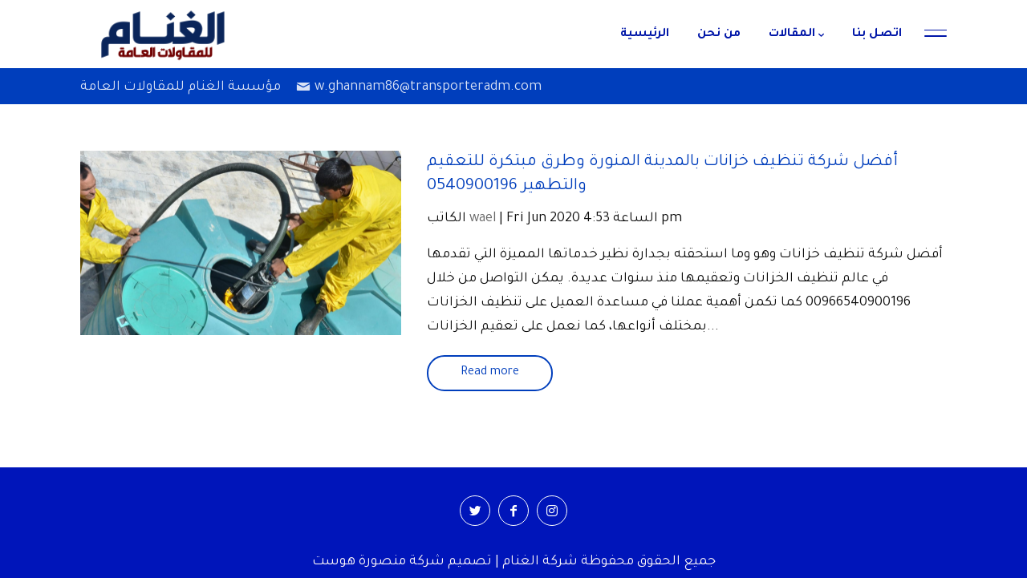

--- FILE ---
content_type: text/html; charset=UTF-8
request_url: https://transporteradm.com/tag/%D8%A3%D9%81%D8%B6%D9%84-%D8%AE%D8%A8%D8%B1%D8%A7%D8%A1-%D8%B4%D8%B1%D9%83%D8%A7%D8%AA-%D8%AA%D9%86%D8%B8%D9%8A%D9%81-%D8%AE%D8%B2%D8%A7%D9%86%D8%A7%D8%AA-%D8%A8%D8%A7%D9%84%D9%85%D8%AF%D9%8A%D9%86/
body_size: 17024
content:
<!DOCTYPE html>
<!--[if IE 6]>
<html id="ie6" lang="en-US">
<![endif]-->
<!--[if IE 7]>
<html id="ie7" lang="en-US">
<![endif]-->
<!--[if IE 8]>
<html id="ie8" lang="en-US">
<![endif]-->
<!--[if !(IE 6) | !(IE 7) | !(IE 8)  ]><!-->
<html lang="en-US">
<!--<![endif]-->
<head>
	<meta charset="UTF-8" />	
	<link rel="pingback" href="https://transporteradm.com/xmlrpc.php" />
	<!--[if lt IE 9]>
	<script src="https://transporteradm.com/wp-content/themes/mharty/js/html5.min.js" type="text/javascript"></script>
	<![endif]-->
	<script type="text/javascript"> document.documentElement.className = 'js';</script>
	<meta name='robots' content='index, follow, max-image-preview:large, max-snippet:-1, max-video-preview:-1' />
	<style>img:is([sizes="auto" i], [sizes^="auto," i]) { contain-intrinsic-size: 3000px 1500px }</style>
	<meta http-equiv="X-UA-Compatible" content="IE=edge"><meta name="viewport" content="width=device-width, initial-scale=1.0, maximum-scale=1.0, user-scalable=0" />
	<!-- This site is optimized with the Yoast SEO plugin v26.8 - https://yoast.com/product/yoast-seo-wordpress/ -->
	<title>أفضل خبراء شركات تنظيف خزانات بالمدينة المنورة الأرشيف - مؤسسة الغنام للمقاولات العامة</title>
	<link rel="canonical" href="https://transporteradm.com/tag/أفضل-خبراء-شركات-تنظيف-خزانات-بالمدين/" />
	<meta property="og:locale" content="en_US" />
	<meta property="og:type" content="article" />
	<meta property="og:title" content="أفضل خبراء شركات تنظيف خزانات بالمدينة المنورة الأرشيف - مؤسسة الغنام للمقاولات العامة" />
	<meta property="og:url" content="https://transporteradm.com/tag/أفضل-خبراء-شركات-تنظيف-خزانات-بالمدين/" />
	<meta property="og:site_name" content="مؤسسة الغنام للمقاولات العامة" />
	<meta name="twitter:card" content="summary_large_image" />
	<script type="application/ld+json" class="yoast-schema-graph">{"@context":"https://schema.org","@graph":[{"@type":"CollectionPage","@id":"https://transporteradm.com/tag/%d8%a3%d9%81%d8%b6%d9%84-%d8%ae%d8%a8%d8%b1%d8%a7%d8%a1-%d8%b4%d8%b1%d9%83%d8%a7%d8%aa-%d8%aa%d9%86%d8%b8%d9%8a%d9%81-%d8%ae%d8%b2%d8%a7%d9%86%d8%a7%d8%aa-%d8%a8%d8%a7%d9%84%d9%85%d8%af%d9%8a%d9%86/","url":"https://transporteradm.com/tag/%d8%a3%d9%81%d8%b6%d9%84-%d8%ae%d8%a8%d8%b1%d8%a7%d8%a1-%d8%b4%d8%b1%d9%83%d8%a7%d8%aa-%d8%aa%d9%86%d8%b8%d9%8a%d9%81-%d8%ae%d8%b2%d8%a7%d9%86%d8%a7%d8%aa-%d8%a8%d8%a7%d9%84%d9%85%d8%af%d9%8a%d9%86/","name":"أفضل خبراء شركات تنظيف خزانات بالمدينة المنورة الأرشيف - مؤسسة الغنام للمقاولات العامة","isPartOf":{"@id":"https://lightslategrey-ferret-261739.hostingersite.com/#website"},"primaryImageOfPage":{"@id":"https://transporteradm.com/tag/%d8%a3%d9%81%d8%b6%d9%84-%d8%ae%d8%a8%d8%b1%d8%a7%d8%a1-%d8%b4%d8%b1%d9%83%d8%a7%d8%aa-%d8%aa%d9%86%d8%b8%d9%8a%d9%81-%d8%ae%d8%b2%d8%a7%d9%86%d8%a7%d8%aa-%d8%a8%d8%a7%d9%84%d9%85%d8%af%d9%8a%d9%86/#primaryimage"},"image":{"@id":"https://transporteradm.com/tag/%d8%a3%d9%81%d8%b6%d9%84-%d8%ae%d8%a8%d8%b1%d8%a7%d8%a1-%d8%b4%d8%b1%d9%83%d8%a7%d8%aa-%d8%aa%d9%86%d8%b8%d9%8a%d9%81-%d8%ae%d8%b2%d8%a7%d9%86%d8%a7%d8%aa-%d8%a8%d8%a7%d9%84%d9%85%d8%af%d9%8a%d9%86/#primaryimage"},"thumbnailUrl":"https://transporteradm.com/wp-content/uploads/2020/06/شركة-تنظيف-خزانات-بالمدينة-المنورة.jpg","breadcrumb":{"@id":"https://transporteradm.com/tag/%d8%a3%d9%81%d8%b6%d9%84-%d8%ae%d8%a8%d8%b1%d8%a7%d8%a1-%d8%b4%d8%b1%d9%83%d8%a7%d8%aa-%d8%aa%d9%86%d8%b8%d9%8a%d9%81-%d8%ae%d8%b2%d8%a7%d9%86%d8%a7%d8%aa-%d8%a8%d8%a7%d9%84%d9%85%d8%af%d9%8a%d9%86/#breadcrumb"},"inLanguage":"en-US"},{"@type":"ImageObject","inLanguage":"en-US","@id":"https://transporteradm.com/tag/%d8%a3%d9%81%d8%b6%d9%84-%d8%ae%d8%a8%d8%b1%d8%a7%d8%a1-%d8%b4%d8%b1%d9%83%d8%a7%d8%aa-%d8%aa%d9%86%d8%b8%d9%8a%d9%81-%d8%ae%d8%b2%d8%a7%d9%86%d8%a7%d8%aa-%d8%a8%d8%a7%d9%84%d9%85%d8%af%d9%8a%d9%86/#primaryimage","url":"https://transporteradm.com/wp-content/uploads/2020/06/شركة-تنظيف-خزانات-بالمدينة-المنورة.jpg","contentUrl":"https://transporteradm.com/wp-content/uploads/2020/06/شركة-تنظيف-خزانات-بالمدينة-المنورة.jpg","width":1600,"height":921,"caption":"شركة تنظيف خزانات بالمدينة المنورة"},{"@type":"BreadcrumbList","@id":"https://transporteradm.com/tag/%d8%a3%d9%81%d8%b6%d9%84-%d8%ae%d8%a8%d8%b1%d8%a7%d8%a1-%d8%b4%d8%b1%d9%83%d8%a7%d8%aa-%d8%aa%d9%86%d8%b8%d9%8a%d9%81-%d8%ae%d8%b2%d8%a7%d9%86%d8%a7%d8%aa-%d8%a8%d8%a7%d9%84%d9%85%d8%af%d9%8a%d9%86/#breadcrumb","itemListElement":[{"@type":"ListItem","position":1,"name":"الرئيسية","item":"https://lightslategrey-ferret-261739.hostingersite.com/"},{"@type":"ListItem","position":2,"name":"أفضل خبراء شركات تنظيف خزانات بالمدينة المنورة"}]},{"@type":"WebSite","@id":"https://lightslategrey-ferret-261739.hostingersite.com/#website","url":"https://lightslategrey-ferret-261739.hostingersite.com/","name":"الغنام","description":"","publisher":{"@id":"https://lightslategrey-ferret-261739.hostingersite.com/#/schema/person/453f298f45df0a5ed081f4ab0528e976"},"potentialAction":[{"@type":"SearchAction","target":{"@type":"EntryPoint","urlTemplate":"https://lightslategrey-ferret-261739.hostingersite.com/?s={search_term_string}"},"query-input":{"@type":"PropertyValueSpecification","valueRequired":true,"valueName":"search_term_string"}}],"inLanguage":"en-US"},{"@type":["Person","Organization"],"@id":"https://lightslategrey-ferret-261739.hostingersite.com/#/schema/person/453f298f45df0a5ed081f4ab0528e976","name":"wael","image":{"@type":"ImageObject","inLanguage":"en-US","@id":"https://lightslategrey-ferret-261739.hostingersite.com/#/schema/person/image/","url":"https://secure.gravatar.com/avatar/03b4ff6897782902af1a2d60c5a5e60a27a352b8edfe2b48dff3d2e0904a374b?s=96&d=mm&r=g","contentUrl":"https://secure.gravatar.com/avatar/03b4ff6897782902af1a2d60c5a5e60a27a352b8edfe2b48dff3d2e0904a374b?s=96&d=mm&r=g","caption":"wael"},"logo":{"@id":"https://lightslategrey-ferret-261739.hostingersite.com/#/schema/person/image/"},"sameAs":["https://www.facebook.com/Aboadm2012/"]}]}</script>
	<!-- / Yoast SEO plugin. -->


<link rel='dns-prefetch' href='//fonts.googleapis.com' />
<link rel="alternate" type="application/rss+xml" title="مؤسسة الغنام للمقاولات العامة &raquo; Feed" href="https://transporteradm.com/feed/" />
<link rel="alternate" type="application/rss+xml" title="مؤسسة الغنام للمقاولات العامة &raquo; Comments Feed" href="https://transporteradm.com/comments/feed/" />
<link rel="alternate" type="application/rss+xml" title="مؤسسة الغنام للمقاولات العامة &raquo; أفضل خبراء شركات تنظيف خزانات بالمدينة المنورة Tag Feed" href="https://transporteradm.com/tag/%d8%a3%d9%81%d8%b6%d9%84-%d8%ae%d8%a8%d8%b1%d8%a7%d8%a1-%d8%b4%d8%b1%d9%83%d8%a7%d8%aa-%d8%aa%d9%86%d8%b8%d9%8a%d9%81-%d8%ae%d8%b2%d8%a7%d9%86%d8%a7%d8%aa-%d8%a8%d8%a7%d9%84%d9%85%d8%af%d9%8a%d9%86/feed/" />
<script type="text/javascript">
/* <![CDATA[ */
window._wpemojiSettings = {"baseUrl":"https:\/\/s.w.org\/images\/core\/emoji\/16.0.1\/72x72\/","ext":".png","svgUrl":"https:\/\/s.w.org\/images\/core\/emoji\/16.0.1\/svg\/","svgExt":".svg","source":{"concatemoji":"https:\/\/transporteradm.com\/wp-includes\/js\/wp-emoji-release.min.js?ver=6.8.2"}};
/*! This file is auto-generated */
!function(s,n){var o,i,e;function c(e){try{var t={supportTests:e,timestamp:(new Date).valueOf()};sessionStorage.setItem(o,JSON.stringify(t))}catch(e){}}function p(e,t,n){e.clearRect(0,0,e.canvas.width,e.canvas.height),e.fillText(t,0,0);var t=new Uint32Array(e.getImageData(0,0,e.canvas.width,e.canvas.height).data),a=(e.clearRect(0,0,e.canvas.width,e.canvas.height),e.fillText(n,0,0),new Uint32Array(e.getImageData(0,0,e.canvas.width,e.canvas.height).data));return t.every(function(e,t){return e===a[t]})}function u(e,t){e.clearRect(0,0,e.canvas.width,e.canvas.height),e.fillText(t,0,0);for(var n=e.getImageData(16,16,1,1),a=0;a<n.data.length;a++)if(0!==n.data[a])return!1;return!0}function f(e,t,n,a){switch(t){case"flag":return n(e,"\ud83c\udff3\ufe0f\u200d\u26a7\ufe0f","\ud83c\udff3\ufe0f\u200b\u26a7\ufe0f")?!1:!n(e,"\ud83c\udde8\ud83c\uddf6","\ud83c\udde8\u200b\ud83c\uddf6")&&!n(e,"\ud83c\udff4\udb40\udc67\udb40\udc62\udb40\udc65\udb40\udc6e\udb40\udc67\udb40\udc7f","\ud83c\udff4\u200b\udb40\udc67\u200b\udb40\udc62\u200b\udb40\udc65\u200b\udb40\udc6e\u200b\udb40\udc67\u200b\udb40\udc7f");case"emoji":return!a(e,"\ud83e\udedf")}return!1}function g(e,t,n,a){var r="undefined"!=typeof WorkerGlobalScope&&self instanceof WorkerGlobalScope?new OffscreenCanvas(300,150):s.createElement("canvas"),o=r.getContext("2d",{willReadFrequently:!0}),i=(o.textBaseline="top",o.font="600 32px Arial",{});return e.forEach(function(e){i[e]=t(o,e,n,a)}),i}function t(e){var t=s.createElement("script");t.src=e,t.defer=!0,s.head.appendChild(t)}"undefined"!=typeof Promise&&(o="wpEmojiSettingsSupports",i=["flag","emoji"],n.supports={everything:!0,everythingExceptFlag:!0},e=new Promise(function(e){s.addEventListener("DOMContentLoaded",e,{once:!0})}),new Promise(function(t){var n=function(){try{var e=JSON.parse(sessionStorage.getItem(o));if("object"==typeof e&&"number"==typeof e.timestamp&&(new Date).valueOf()<e.timestamp+604800&&"object"==typeof e.supportTests)return e.supportTests}catch(e){}return null}();if(!n){if("undefined"!=typeof Worker&&"undefined"!=typeof OffscreenCanvas&&"undefined"!=typeof URL&&URL.createObjectURL&&"undefined"!=typeof Blob)try{var e="postMessage("+g.toString()+"("+[JSON.stringify(i),f.toString(),p.toString(),u.toString()].join(",")+"));",a=new Blob([e],{type:"text/javascript"}),r=new Worker(URL.createObjectURL(a),{name:"wpTestEmojiSupports"});return void(r.onmessage=function(e){c(n=e.data),r.terminate(),t(n)})}catch(e){}c(n=g(i,f,p,u))}t(n)}).then(function(e){for(var t in e)n.supports[t]=e[t],n.supports.everything=n.supports.everything&&n.supports[t],"flag"!==t&&(n.supports.everythingExceptFlag=n.supports.everythingExceptFlag&&n.supports[t]);n.supports.everythingExceptFlag=n.supports.everythingExceptFlag&&!n.supports.flag,n.DOMReady=!1,n.readyCallback=function(){n.DOMReady=!0}}).then(function(){return e}).then(function(){var e;n.supports.everything||(n.readyCallback(),(e=n.source||{}).concatemoji?t(e.concatemoji):e.wpemoji&&e.twemoji&&(t(e.twemoji),t(e.wpemoji)))}))}((window,document),window._wpemojiSettings);
/* ]]> */
</script>
<meta name="generator" content="Mharty 6.8.0"/><style id='wp-emoji-styles-inline-css' type='text/css'>

	img.wp-smiley, img.emoji {
		display: inline !important;
		border: none !important;
		box-shadow: none !important;
		height: 1em !important;
		width: 1em !important;
		margin: 0 0.07em !important;
		vertical-align: -0.1em !important;
		background: none !important;
		padding: 0 !important;
	}
</style>
<link rel='stylesheet' id='wp-block-library-css' href='https://transporteradm.com/wp-includes/css/dist/block-library/style.min.css?ver=6.8.2' type='text/css' media='all' />
<style id='classic-theme-styles-inline-css' type='text/css'>
/*! This file is auto-generated */
.wp-block-button__link{color:#fff;background-color:#32373c;border-radius:9999px;box-shadow:none;text-decoration:none;padding:calc(.667em + 2px) calc(1.333em + 2px);font-size:1.125em}.wp-block-file__button{background:#32373c;color:#fff;text-decoration:none}
</style>
<style id='global-styles-inline-css' type='text/css'>
:root{--wp--preset--aspect-ratio--square: 1;--wp--preset--aspect-ratio--4-3: 4/3;--wp--preset--aspect-ratio--3-4: 3/4;--wp--preset--aspect-ratio--3-2: 3/2;--wp--preset--aspect-ratio--2-3: 2/3;--wp--preset--aspect-ratio--16-9: 16/9;--wp--preset--aspect-ratio--9-16: 9/16;--wp--preset--color--black: #000000;--wp--preset--color--cyan-bluish-gray: #abb8c3;--wp--preset--color--white: #ffffff;--wp--preset--color--pale-pink: #f78da7;--wp--preset--color--vivid-red: #cf2e2e;--wp--preset--color--luminous-vivid-orange: #ff6900;--wp--preset--color--luminous-vivid-amber: #fcb900;--wp--preset--color--light-green-cyan: #7bdcb5;--wp--preset--color--vivid-green-cyan: #00d084;--wp--preset--color--pale-cyan-blue: #8ed1fc;--wp--preset--color--vivid-cyan-blue: #0693e3;--wp--preset--color--vivid-purple: #9b51e0;--wp--preset--gradient--vivid-cyan-blue-to-vivid-purple: linear-gradient(135deg,rgba(6,147,227,1) 0%,rgb(155,81,224) 100%);--wp--preset--gradient--light-green-cyan-to-vivid-green-cyan: linear-gradient(135deg,rgb(122,220,180) 0%,rgb(0,208,130) 100%);--wp--preset--gradient--luminous-vivid-amber-to-luminous-vivid-orange: linear-gradient(135deg,rgba(252,185,0,1) 0%,rgba(255,105,0,1) 100%);--wp--preset--gradient--luminous-vivid-orange-to-vivid-red: linear-gradient(135deg,rgba(255,105,0,1) 0%,rgb(207,46,46) 100%);--wp--preset--gradient--very-light-gray-to-cyan-bluish-gray: linear-gradient(135deg,rgb(238,238,238) 0%,rgb(169,184,195) 100%);--wp--preset--gradient--cool-to-warm-spectrum: linear-gradient(135deg,rgb(74,234,220) 0%,rgb(151,120,209) 20%,rgb(207,42,186) 40%,rgb(238,44,130) 60%,rgb(251,105,98) 80%,rgb(254,248,76) 100%);--wp--preset--gradient--blush-light-purple: linear-gradient(135deg,rgb(255,206,236) 0%,rgb(152,150,240) 100%);--wp--preset--gradient--blush-bordeaux: linear-gradient(135deg,rgb(254,205,165) 0%,rgb(254,45,45) 50%,rgb(107,0,62) 100%);--wp--preset--gradient--luminous-dusk: linear-gradient(135deg,rgb(255,203,112) 0%,rgb(199,81,192) 50%,rgb(65,88,208) 100%);--wp--preset--gradient--pale-ocean: linear-gradient(135deg,rgb(255,245,203) 0%,rgb(182,227,212) 50%,rgb(51,167,181) 100%);--wp--preset--gradient--electric-grass: linear-gradient(135deg,rgb(202,248,128) 0%,rgb(113,206,126) 100%);--wp--preset--gradient--midnight: linear-gradient(135deg,rgb(2,3,129) 0%,rgb(40,116,252) 100%);--wp--preset--font-size--small: 13px;--wp--preset--font-size--medium: 20px;--wp--preset--font-size--large: 36px;--wp--preset--font-size--x-large: 42px;--wp--preset--spacing--20: 0.44rem;--wp--preset--spacing--30: 0.67rem;--wp--preset--spacing--40: 1rem;--wp--preset--spacing--50: 1.5rem;--wp--preset--spacing--60: 2.25rem;--wp--preset--spacing--70: 3.38rem;--wp--preset--spacing--80: 5.06rem;--wp--preset--shadow--natural: 6px 6px 9px rgba(0, 0, 0, 0.2);--wp--preset--shadow--deep: 12px 12px 50px rgba(0, 0, 0, 0.4);--wp--preset--shadow--sharp: 6px 6px 0px rgba(0, 0, 0, 0.2);--wp--preset--shadow--outlined: 6px 6px 0px -3px rgba(255, 255, 255, 1), 6px 6px rgba(0, 0, 0, 1);--wp--preset--shadow--crisp: 6px 6px 0px rgba(0, 0, 0, 1);}:where(.is-layout-flex){gap: 0.5em;}:where(.is-layout-grid){gap: 0.5em;}body .is-layout-flex{display: flex;}.is-layout-flex{flex-wrap: wrap;align-items: center;}.is-layout-flex > :is(*, div){margin: 0;}body .is-layout-grid{display: grid;}.is-layout-grid > :is(*, div){margin: 0;}:where(.wp-block-columns.is-layout-flex){gap: 2em;}:where(.wp-block-columns.is-layout-grid){gap: 2em;}:where(.wp-block-post-template.is-layout-flex){gap: 1.25em;}:where(.wp-block-post-template.is-layout-grid){gap: 1.25em;}.has-black-color{color: var(--wp--preset--color--black) !important;}.has-cyan-bluish-gray-color{color: var(--wp--preset--color--cyan-bluish-gray) !important;}.has-white-color{color: var(--wp--preset--color--white) !important;}.has-pale-pink-color{color: var(--wp--preset--color--pale-pink) !important;}.has-vivid-red-color{color: var(--wp--preset--color--vivid-red) !important;}.has-luminous-vivid-orange-color{color: var(--wp--preset--color--luminous-vivid-orange) !important;}.has-luminous-vivid-amber-color{color: var(--wp--preset--color--luminous-vivid-amber) !important;}.has-light-green-cyan-color{color: var(--wp--preset--color--light-green-cyan) !important;}.has-vivid-green-cyan-color{color: var(--wp--preset--color--vivid-green-cyan) !important;}.has-pale-cyan-blue-color{color: var(--wp--preset--color--pale-cyan-blue) !important;}.has-vivid-cyan-blue-color{color: var(--wp--preset--color--vivid-cyan-blue) !important;}.has-vivid-purple-color{color: var(--wp--preset--color--vivid-purple) !important;}.has-black-background-color{background-color: var(--wp--preset--color--black) !important;}.has-cyan-bluish-gray-background-color{background-color: var(--wp--preset--color--cyan-bluish-gray) !important;}.has-white-background-color{background-color: var(--wp--preset--color--white) !important;}.has-pale-pink-background-color{background-color: var(--wp--preset--color--pale-pink) !important;}.has-vivid-red-background-color{background-color: var(--wp--preset--color--vivid-red) !important;}.has-luminous-vivid-orange-background-color{background-color: var(--wp--preset--color--luminous-vivid-orange) !important;}.has-luminous-vivid-amber-background-color{background-color: var(--wp--preset--color--luminous-vivid-amber) !important;}.has-light-green-cyan-background-color{background-color: var(--wp--preset--color--light-green-cyan) !important;}.has-vivid-green-cyan-background-color{background-color: var(--wp--preset--color--vivid-green-cyan) !important;}.has-pale-cyan-blue-background-color{background-color: var(--wp--preset--color--pale-cyan-blue) !important;}.has-vivid-cyan-blue-background-color{background-color: var(--wp--preset--color--vivid-cyan-blue) !important;}.has-vivid-purple-background-color{background-color: var(--wp--preset--color--vivid-purple) !important;}.has-black-border-color{border-color: var(--wp--preset--color--black) !important;}.has-cyan-bluish-gray-border-color{border-color: var(--wp--preset--color--cyan-bluish-gray) !important;}.has-white-border-color{border-color: var(--wp--preset--color--white) !important;}.has-pale-pink-border-color{border-color: var(--wp--preset--color--pale-pink) !important;}.has-vivid-red-border-color{border-color: var(--wp--preset--color--vivid-red) !important;}.has-luminous-vivid-orange-border-color{border-color: var(--wp--preset--color--luminous-vivid-orange) !important;}.has-luminous-vivid-amber-border-color{border-color: var(--wp--preset--color--luminous-vivid-amber) !important;}.has-light-green-cyan-border-color{border-color: var(--wp--preset--color--light-green-cyan) !important;}.has-vivid-green-cyan-border-color{border-color: var(--wp--preset--color--vivid-green-cyan) !important;}.has-pale-cyan-blue-border-color{border-color: var(--wp--preset--color--pale-cyan-blue) !important;}.has-vivid-cyan-blue-border-color{border-color: var(--wp--preset--color--vivid-cyan-blue) !important;}.has-vivid-purple-border-color{border-color: var(--wp--preset--color--vivid-purple) !important;}.has-vivid-cyan-blue-to-vivid-purple-gradient-background{background: var(--wp--preset--gradient--vivid-cyan-blue-to-vivid-purple) !important;}.has-light-green-cyan-to-vivid-green-cyan-gradient-background{background: var(--wp--preset--gradient--light-green-cyan-to-vivid-green-cyan) !important;}.has-luminous-vivid-amber-to-luminous-vivid-orange-gradient-background{background: var(--wp--preset--gradient--luminous-vivid-amber-to-luminous-vivid-orange) !important;}.has-luminous-vivid-orange-to-vivid-red-gradient-background{background: var(--wp--preset--gradient--luminous-vivid-orange-to-vivid-red) !important;}.has-very-light-gray-to-cyan-bluish-gray-gradient-background{background: var(--wp--preset--gradient--very-light-gray-to-cyan-bluish-gray) !important;}.has-cool-to-warm-spectrum-gradient-background{background: var(--wp--preset--gradient--cool-to-warm-spectrum) !important;}.has-blush-light-purple-gradient-background{background: var(--wp--preset--gradient--blush-light-purple) !important;}.has-blush-bordeaux-gradient-background{background: var(--wp--preset--gradient--blush-bordeaux) !important;}.has-luminous-dusk-gradient-background{background: var(--wp--preset--gradient--luminous-dusk) !important;}.has-pale-ocean-gradient-background{background: var(--wp--preset--gradient--pale-ocean) !important;}.has-electric-grass-gradient-background{background: var(--wp--preset--gradient--electric-grass) !important;}.has-midnight-gradient-background{background: var(--wp--preset--gradient--midnight) !important;}.has-small-font-size{font-size: var(--wp--preset--font-size--small) !important;}.has-medium-font-size{font-size: var(--wp--preset--font-size--medium) !important;}.has-large-font-size{font-size: var(--wp--preset--font-size--large) !important;}.has-x-large-font-size{font-size: var(--wp--preset--font-size--x-large) !important;}
:where(.wp-block-post-template.is-layout-flex){gap: 1.25em;}:where(.wp-block-post-template.is-layout-grid){gap: 1.25em;}
:where(.wp-block-columns.is-layout-flex){gap: 2em;}:where(.wp-block-columns.is-layout-grid){gap: 2em;}
:root :where(.wp-block-pullquote){font-size: 1.5em;line-height: 1.6;}
</style>
<link rel='stylesheet' id='ez-toc-css' href='https://transporteradm.com/wp-content/plugins/easy-table-of-contents/assets/css/screen.min.css?ver=2.0.52' type='text/css' media='all' />
<style id='ez-toc-inline-css' type='text/css'>
div#ez-toc-container p.ez-toc-title {font-size: 120%;}div#ez-toc-container p.ez-toc-title {font-weight: 500;}div#ez-toc-container ul li {font-size: 95%;}div#ez-toc-container nav ul ul li ul li {font-size: 90%!important;}
.ez-toc-container-direction {direction: ltr;}.ez-toc-counter ul{counter-reset: item ;}.ez-toc-counter nav ul li a::before {content: counters(item, ".", decimal) ". ";display: inline-block;counter-increment: item;flex-grow: 0;flex-shrink: 0;margin-right: .2em; float: left; }.ez-toc-widget-direction {direction: ltr;}.ez-toc-widget-container ul{counter-reset: item ;}.ez-toc-widget-container nav ul li a::before {content: counters(item, ".", decimal) ". ";display: inline-block;counter-increment: item;flex-grow: 0;flex-shrink: 0;margin-right: .2em; float: left; }
</style>
<link rel='stylesheet' id='mh-gf-tajawal-css' href='https://fonts.googleapis.com/css?family=Tajawal:400,700&#038;display=swap&#038;subset=arabic' type='text/css' media='all' />
<link rel='stylesheet' id='mharty-style-css' href='https://transporteradm.com/wp-content/themes/mharty/css/style-ltr.css?ver=6.8.0' type='text/css' media='all' />
<link rel='stylesheet' id='mh_author_page_cover-css' href='https://transporteradm.com/wp-content/plugins/mh-author-page-cover/assets/css/style-ltr.css?ver=2.3.0' type='text/css' media='all' />
<link rel='stylesheet' id='mh-magazine-css-css' href='https://transporteradm.com/wp-content/plugins/mh-magazine/assets/css/style-ltr.css?ver=5.3.0' type='text/css' media='all' />
<script type="text/javascript" src="https://transporteradm.com/wp-includes/js/jquery/jquery.min.js?ver=3.7.1" id="jquery-core-js"></script>
<script type="text/javascript" src="https://transporteradm.com/wp-includes/js/jquery/jquery-migrate.min.js?ver=3.4.1" id="jquery-migrate-js"></script>
<script type="text/javascript" id="ez-toc-scroll-scriptjs-js-after">
/* <![CDATA[ */
jQuery(document).ready(function(){document.querySelectorAll(".ez-toc-section").forEach(t=>{t.setAttribute("ez-toc-data-id","#"+decodeURI(t.getAttribute("id")))}),jQuery("a.ez-toc-link").click(function(){let t=jQuery(this).attr("href"),e=jQuery("#wpadminbar"),i=0;30>30&&(i=30),e.length&&(i+=e.height()),jQuery('[ez-toc-data-id="'+decodeURI(t)+'"]').length>0&&(i=jQuery('[ez-toc-data-id="'+decodeURI(t)+'"]').offset().top-i),jQuery("html, body").animate({scrollTop:i},500)})});
/* ]]> */
</script>
<link rel="https://api.w.org/" href="https://transporteradm.com/wp-json/" /><link rel="alternate" title="JSON" type="application/json" href="https://transporteradm.com/wp-json/wp/v2/tags/60" /><link rel="EditURI" type="application/rsd+xml" title="RSD" href="https://transporteradm.com/xmlrpc.php?rsd" />
<meta name="generator" content="WordPress 6.8.2" />
<style class="mh_custmoizer_css" type="text/css">
a,
.link_style_accent .mh-the-content a,
.link_style_fx .mh-the-content a,
.link_style_accent .widget_text a,
.link_style_fx .widget_text a,
.nav-single a,
.product_meta a{
    color: #003ebc;
}
body{
    color: #0c0c0c;
}
.widget_text a,
.mh-the-content a{
  color: #0c0c0c;
  border-bottom-color: #0c0c0c;
}

.link_style_accent .mh-the-content a,
.link_style_fx .mh-the-content a,
.link_style_fx .mh-the-content a,
.link_style_accent .widget_text a,
.link_style_fx .widget_text a,
.link_style_fx .widget_text a{
  border-bottom-color: #0c0c0c;
}
.link_style_fx .mh-the-content a:hover,
.link_style_hover .mh-the-content a:hover,
.link_style_fx .widget_text a:hover,
.link_style_hover .widget_text a:hover{
  color: #003ebc;
  border-bottom-color: #003ebc;
}
h1,
h2,
h3,
h4,
h5,
h6 {
    color: #003ebc;
}
.entry-content tr th,
.entry-content thead th{
    color: #003ebc;
}
.mhc_blurb a .mhc_blurb_content p {
    color: #0c0c0c;
}

.mhc_widget:not(.widget_text) a {
    color: #0a0a0a!important;
}

.widgettitle {
    color: #003ebc;
}

.mh_widget_title_style_line .widgettitle,
.mh_widget_title_style_border .widgettitle,
.mh_widget_title_style_smallborder .widgettitle {
    border-color: #003ebc;
}

.mh_widget_title_style_box .widgettitle,
.mh_widget_title_style_arrow .widgettitle {
    background-color: #0a0a0a;
}

.mh_widget_title_style_arrow .widgettitle:after {
    border-top-color: #0a0a0a;
}

body {
	background-color: }
  @media only screen and (min-width: 981px) {	.mh_logo{
		float: left;
	}
  .mh_extra_logo {
		float: right;
	}
	  }   @media only screen and (max-width: 980px) {
	.mh_logo{
		float: left;
		line-height: 40px;
	}
	.mh_extra_logo {
		float: right;
	}
	#main-header .header-name,
	#main-header .header-tagline{
		line-height: normal;
	}
	
  } 
.mhc_counter_amount,
.mhc_pricing_default .mhc_featured_table .mhc_pricing_heading,
.mh_quote_content,
.mh_link_content,
.mh_audio_content {
    background-color: #003ebc;
}


#main-header,
#main-header .nav li ul,
.mh-search-form,
.mobile-menu-sticky-icon{
    background-color: ;
}


#top-header,
#mh-secondary-nav li ul,
#mh-secondary-nav li.mega-menu ul,
#mh-secondary-nav li.no-mega-menu ul {
    background-color: #003ebc;
}
.mh-app-nav {
	background-color: #003ebc;
}
#top-menu > li.mhc-menu-highlight,
.fullwidth-menu > li.mhc-menu-highlight,
#top-menu li > .sub-menu li.mhc-menu-highlight > a,
.fullwidth-menu li > .sub-menu li.mhc-menu-highlight > a,
#mh-secondary-nav > li.mhc-menu-highlight,
#mh-secondary-nav li > .sub-menu li.mhc-menu-highlight > a,
.app-menu li.mhc-menu-highlight > a,
#top-menu > li.current-menu-ancestor.mhc-menu-highlight,
#top-menu > li.current-menu-item.mhc-menu-highlight,
.bottom-nav > li.mhc-menu-highlight,
.mh-top-cta-button.mh-cta-button-solid a{
    background-color: #003ebc!important;
}
.mh-top-cta-button.mh-cta-button-border a{
  border: 1px solid  #003ebc!important;
  color: #003ebc!important;
}
#top-menu > li.mhc-menu-highlight > a,
.fullwidth-menu > li.mhc-menu-highlight > a,
#top-menu li > .sub-menu li.mhc-menu-highlight > a,
.fullwidth-menu li > .sub-menu li.mhc-menu-highlight > a,
#mh-secondary-nav > li.mhc-menu-highlight > a,
#mh-secondary-nav li > .sub-menu li.mhc-menu-highlight > a,
.app-menu li.mhc-menu-highlight > a,
.bottom-nav > li.mhc-menu-highlight > a,
.mh-top-cta-button.mh-cta-button-solid a{
    color: #ffffff!important;
}
.mh-top-cta-button.mh-cta-button-border a{
  background-color: #ffffff!important;
}
.mhc_filterable_portfolio .mhc_portfolio_filters li a span,
.mhc_button_solid,
.mhc_wpcf7_solid .wpcf7-form input[type="submit"],
.mh-tags .tag-links a,
.bbp-topic-tags a,
.nav li a em,
.menu li a em,
.mh_adjust_bg,
.edd-submit.button.gray{
    background: #003ebc!important;
}
.mh-social-accent-color.mh-social-solid-color li{
    background-color: #003ebc;
}

.comment-reply-link,
#cancel-comment-reply-link,
.form-submit input,
.mhc_pricing_default .mhc_sum,
.mhc_pricing li a,
.mhc_pricing_default .mhc_pricing_table_button.mhc_button_transparent,
.mh-loveit-container .mh-loveit.loved.mh_share_accent .icon-icon_heart,
.mh_password_protected_form .mh_submit_button,
.bbp-submit-wrapper button.button,
.mh_widget_info_inner p i,
button.mhc_search_bar_submit i,
.mh-social-accent-color li a,
.search-form-button-icon{
    color: #003ebc!important;
}

#main-header .header-name{
  color: #003ebc;
}
#main-header .header-tagline{
    color: #0016a8;
}


  
.mhc_widget li a:hover,
.mhc_bg_layout_light .mhc_promo_button.mhc_transify,
.mhc_bg_layout_light .mhc_more_button,
.mhc_filterable_portfolio .mhc_portfolio_filters li a.active,
.mhc_filterable_portfolio .mhc_portofolio_pagination ul li a.active,
.mhc_gallery .mhc_gallery_pagination ul li a.active,
.wp-pagenavi span.current,
.wp-pagenavi a:hover,
.mhc_contact_submit.mhc_button_transparent,
.mhc_wpcf7_transparent .wpcf7-form input[type="submit"],
.mhc_bg_layout_light .mhc_newsletter_button,
.mhc_bg_layout_light .mhc_mailpoet_form .wysija-submit,
.bbp-topics-front ul.super-sticky:after,
.bbp-topics ul.super-sticky:after,
.bbp-topics ul.sticky:after,
.bbp-forum-content ul.sticky:after {
    color: #003ebc!important;
}

blockquote,
.footer-widget li:before,
.mhc_pricing_default .mhc_pricing li:before,
.mhc_button_solid,
.mhc_wpcf7_solid .wpcf7-form input[type="submit"],
.mh_password_protected_form .mh_submit_button,
#bbpress-forums .bbp-forums-list,
.bbp-topics-front ul.super-sticky,
#bbpress-forums li.bbp-body ul.topic.super-sticky,
#bbpress-forums li.bbp-body ul.topic.sticky,
.bbp-forum-content ul.sticky,
.mhc_pricing_neon .mhc_featured_table,
.mh-social-accent-color li,
.mhc_contact_submit_message,
  .mh_search_bar_shortcode .mhc_search_bar_form .mhc_search_bar_input .mhc_search_bar_field:focus,
  .mh_search_bar_shortcode .mhc_search_bar_form .mhc_search_bar_input .mhc_search_bar_field:active{
    border-color: #003ebc;
}

#bbpress-forums .hentry div.bbp-reply-content:before,
#bbpress-forums .hentry div.bbp-topic-content:before {
    border-right-color: #003ebc;
}

.rtl #bbpress-forums .hentry div.bbp-reply-content:before,
.rtl #bbpress-forums .hentry div.bbp-topic-content:before {
    border-left-color: #003ebc;
    border-right-color: transparent;
}

#main-footer {
    background-color: #003ebc;
}

#footer-bottom {
    background-color: #0015ba;
}

.footer-widget {
    color: #ffffff;
}

.footer-widget a,
.bottom-nav a,
#footer-widgets .footer-widget li a {
    color: #ffffff!important;
}

.footer-widget h4.title {
    color: #003ebc;
}

.mh_widget_title_style_line .footer-widget h4.title,
.mh_widget_title_style_border .footer-widget h4.title,
.mh_widget_title_style_smallborder .footer-widget h4.title {
    border-color: #003ebc;
}

.mh_widget_title_style_box .footer-widget h4.title,
.mh_widget_title_style_arrow .footer-widget h4.title {
    background-color: ;
}

.mh_widget_title_style_arrow .footer-widget h4.title::after {
    border-top-color: ;
}

#footer-info {
    color: #fff9f9;
}

#footer-info a {
    color: #ffffff;
}

#top-menu a,
.mh-top-cta-text a{
    color: #0016a8;
}

#mh-top-navigation .mh_search_icon,
#mh-top-navigation .mh_top_cta_icon,
#mh-top-navigation .mh-cart-icon,
#mh-top-navigation .mh-cart-count{
    color: #0016a8!important;
}

.mh-top-navigation-icons > .mobile-menu-trigger-icon .sandwich-inner,
.mh-top-navigation-icons > .mobile-menu-trigger-icon .sandwich-inner:after,
.mh-top-navigation-icons > .mobile-menu-trigger-icon .sandwich-inner:before,
.mobile-menu-sticky-icon  .sandwich-inner,
.mobile-menu-sticky-icon  .sandwich-inner:after,
.mobile-menu-sticky-icon  .sandwich-inner:before{
    background-color: #0016a8!important;
}

#top-menu > li.current-menu-ancestor > a,
#top-menu > li.current-menu-item > a,
.mh_nav_text_color_light #top-menu li.current-menu-ancestor > a,
.mh_nav_text_color_light .mh_nav_text_color_light #top-menu li.current-menu-item > a {
    color: #ffffff;
}

#top-menu > li.current-menu-ancestor,
#top-menu > li.current-menu-item {
	background-color: #003ebc!important;
}
#main-header {
	padding-top: 5px;
}

#main-header {
    padding-bottom: 5px;
}
#logo,
#sticky_logo,
.mh_extra_logo img{
	height: 75px;
}

.mh_logo,
.mh_extra_logo{
	line-height: 75px;
	height: 75px;
}

.mh_logo img,
.mh_extra_logo img {
	padding: 0;
}

#top-menu > li > a,
#top-menu .menu-item-has-children > a:first-child:after,
#top-menu > li > a .mhc-menu-item-link-head,
#mh_top_search,
.mh-top-cta,
.mh-top-navigation-icons > .mobile-menu-trigger-icon,
#mh-top-navigation .mh_cart_wrapper{
	line-height: 34px;
}

#top-menu > li,
#mh-top-navigation .mh_cart_wrapper,
#mh_top_search,
.mh-top-cta,
.mh-top-navigation-icons > .mobile-menu-trigger-icon{
	margin-top: 20.5px;
	margin-bottom: 20.5px;
}

#top-menu li.mega-menu > ul,
.mh-search-form,
.nav li ul {
	top: auto;
}
@media only screen and (min-width: 981px) {
.mh_header_style_centered #top-menu > li > a,
.mh_header_style_centered #top-menu .menu-item-has-children > a:first-child:after {
	line-height: 34px;
}

.mh_header_style_centered #top-menu ul .menu-item-has-children > a:first-child:after {
	line-height: 25px;
}

.mh_header_style_centered #top-menu li.mega-menu > ul,
.mh_header_style_centered .mh-search-form,
.mh_header_style_centered .nav li ul {
	top: auto;
}
}

  @media only screen and (max-width: 980px) {

	#mh-secondary-nav {
		display: none;
	}
	#top-header .mh-social-icons {
		display: none;
	}
	.mh_extra_logo {
		display: none;
	}
	.mhc_scroll_top {
		display: none !important;
	}
	.mh-top-cta-1 {
		display: none;
	}
	.mh-top-cta-2 {
		display: none;
	}
	#top-header {
		display: none;
	}
	.mh_fixed_top.mh_secondary_nav_above #main-header, .mh_fixed_top.mh_secondary_nav_above #top-header{
		position: fixed;
	}
  } .mh_quick_form .mh_quick_item_contact .mh_quick_form_button,
.mh_quick_form .mh_quick_form_inner .mhc_contact_submit{
    background-color: #0019bf !important;
    border-color: #0019bf !important;
}
.mh-info-email:before {
	content: "\e604";
}

@media only screen and (max-width: 980px) {
     #logo,
   #sticky_logo,
  .mh_extra_logo img{
	height: 55px;
}

.mh_logo,
.mh_extra_logo{
	line-height: 55px;
	height: 55px;
}

.mh_logo img,
.mh_extra_logo img{
	padding: 0;
}
.mh-top-navigation-icons > .mobile-menu-trigger-icon,
#mh-top-navigation .mh_cart_wrapper,
#mh_top_search,
.mh-top-cta,
#top-menu > li > a .mhc-menu-item-link-head{
	line-height: 34px;
}
  
#mh-top-navigation .mh_cart_wrapper,
.mh-top-navigation-icons > .mobile-menu-trigger-icon,
#mh_top_search,
.mh-top-cta{
	margin-top: 10.5px;
	margin-bottom: 10.5px;
}
  
    
#main-header #mh_top_search {
   display: none !important;
}
}

#main-content .container::before {
    background-color: transparent
}
.mhc_widget_area_left,
.mhc_widget_area_right {
    border: none;
}
#mh-main-area h1, #mh-main-area h2, #mh-main-area h3, #mh-main-area h4, #mh-main-area h5, #mh-main-area h6 {  }@media only screen and (min-width: 981px) {
body {
	font-size: 18px;
}
#mh-main-area h1 {
	font-size: 27px;
}
#mh-main-area h2 {
	font-size: 22px;
}
#mh-main-area h3 {
	font-size: 20px;
}
#mh-main-area h4 {
	font-size: 18px;
}
#mh-main-area h5 {
	font-size: 16px;
}
#mh-main-area h6 {
	font-size: 14px;
}
#top-menu > li > a,
.mh-top-cta.mh-top-cta-text{
	font-size: 16px;
}
#top-menu li li a,
#main-header .mh-cart-container h2 {
	font-size: 16px;
}

#top-menu li li .mhc-menu-desc,
#main-header .mh-cart-container {
	font-size: 13px;
}
#top-header #mh-info,
#mh-secondary-nav li li a,
#mh-secondary-nav li a,
#top-header .mh-cart-container h2 {
	font-size: 18px;
}

#top-header .mhc-menu-desc,
#top-header .mh-cart-container {
	font-size: 15px;
}
.app-nav {
	font-size: 16px;
}

.app-nav .mhc-menu-desc {
	font-size: 13px;
}
#top-menu a, #top-menu h3, .mh-top-cta a, #main-header .mh-cart-container h2 { font-weight: bold; }#main-header .header-name { font-weight: bold; }} /*min-width: 981px*/
@media only screen and (max-width: 980px) {
.app-nav {
	font-size: 14px;
}
.app-nav .mhc-menu-desc {
	font-size: 12px;
}
}/*max-width: 980px*/   
.um a.um-link,
.um .um-tip:hover,
.um .um-field-radio.active:not(.um-field-radio-state-disabled) i,
.um .um-field-checkbox.active:not(.um-field-radio-state-disabled) i,
.um .um-member-name a:hover,
.um .um-member-more a:hover,
.um .um-member-less a:hover,
.um .um-members-pagi a:hover,
.um .um-cover-add:hover,
.um .um-profile-subnav a.active,
.um .um-item-meta a,
.um-account-name a:hover,
.um-account-nav a.current,
.um-account-side li a.current span.um-account-icon,
.um-account-side li a.current:hover span.um-account-icon,
.um-dropdown li a:hover,
i.um-active-color,
span.um-active-color,
.um-profile.um .um-profile-headericon a:hover, .um-profile.um .um-profile-edit-a.active
{
color: #003ebc!important;
}
.um .um-field-group-head,
.picker__box,
.picker__nav--prev:hover,
.picker__nav--next:hover,
.um .um-members-pagi span.current,
.um .um-members-pagi span.current:hover,
.um .um-profile-nav-item.active a,
.um .um-profile-nav-item.active a:hover,
.upload,
.um-finish-upload,
.um-modal-btn,
.um-request-button,
.um-modal-header,
.um-modal-btn.disabled,
.um-modal-btn.disabled:hover,
div.uimob800 .um-account-side li a.current,
div.uimob800 .um-account-side li a.current:hover,
.um .um-button,
.um a.um-button,
.um a.um-button.um-disabled:hover,
.um a.um-button.um-disabled:focus,
.um a.um-button.um-disabled:active,
.um input[type=submit].um-button,
.um input[type=submit].um-button:focus,
.um input[type=submit]:disabled:hover
{
background:  #003ebc!important;
}
  

/*Customizer Custom CSS*/
.sandwich-inner, .sandwich-inner::before, .sandwich-inner::after { height: 1.3px; } .sandwich-inner::after{ opacity:0; }
</style><style class="mh_font_css">body, input, textarea, select, .single_add_to_cart_button .button, .mhc_newsletter_form p input, .mfp-close, .mfp-image-holder .mfp-close, .mfp-iframe-holder .mfp-close, .orderby, .widget_search #searchsubmit, .mh-reviews-meta-score { font-family: 'Tajawal', Tahoma, Arial, "Times New Roman", serif; }#top-header, #top-header h3 { font-family: 'Tajawal', Tahoma, Arial, "Times New Roman", serif; }.mh-app-nav, .mh-app-nav h3 { font-family: 'Tajawal', Tahoma, Arial, "Times New Roman", serif; }#mh-footer-nav, #mh-footer-nav h3, #footer-bottom { font-family: 'Tajawal', Tahoma, Arial, "Times New Roman", serif; }h1, h2, h3, h4, h5, h6, #main-header .header-name, .mhc_pricing_menus_item_title, .mhc_pricing_menus_item_price, .mhc_currency_sign, .mhc_testimonial_author, .mhc_testimonials_slide_author, .mh_quote_content blockquote, span.fn, span.fn a, #main-header .header-tagline, .mh-font-heading, .postnav-title, ul.post_share_footer.mh_share_name_icon li a .post_share_item_title, .header-font-family, #review_form .comment-reply-title { font-family: 'Tajawal', Tahoma, Arial, "Times New Roman", serif; }#top-menu li .menu-item-link, #top-menu .megamenu-title, #top-menu h3, .mh-top-cta a { font-family: 'Tajawal', Tahoma, Arial, "Times New Roman", serif; }</style><link rel="icon" href="https://transporteradm.com/wp-content/uploads/2020/12/cropped-_brand_usage_2_created_by_logaster-e1608654474290-32x32.png" sizes="32x32" />
<link rel="icon" href="https://transporteradm.com/wp-content/uploads/2020/12/cropped-_brand_usage_2_created_by_logaster-e1608654474290-192x192.png" sizes="192x192" />
<link rel="apple-touch-icon" href="https://transporteradm.com/wp-content/uploads/2020/12/cropped-_brand_usage_2_created_by_logaster-e1608654474290-180x180.png" />
<meta name="msapplication-TileImage" content="https://transporteradm.com/wp-content/uploads/2020/12/cropped-_brand_usage_2_created_by_logaster-e1608654474290-270x270.png" />
	</head>
<body class="archive tag tag-60 wp-theme-mharty mh_horizontal_nav mh_cover_background mh_secondary_nav_enabled mh_footer_style_centered mh_icons_bordered mh_capsule_corners mh_widget_title_style_arrow mh_no_header_padding mh_secondary_nav_style_stacked mh_widget_style_one mh_subnav_animation_fadein mh_fixed_width link_style_accent osx chrome mh_full_width_page mh_composer">
  	<div id="page-container" class="not-trans">
    			<div class="header-container"><header id="main-header" class="mh_nav_text_color_dark mh_subnav_text_color_dark">
  <div class="container clearfix">
        <a href="https://transporteradm.com/" class="mh_logo">
        <img  src="https://transporteradm.com/wp-content/uploads/2022/08/لوجو-الغنام.png" alt="مؤسسة الغنام للمقاولات العامة" id="logo" class="" width="400" height="78" />
            </a>
    <div class="mh-top-navigation-wrapper">
      <div id="mh-top-navigation">
        <nav id="top-menu-nav" class="main_menu"><ul id="top-menu" class="nav"><li  class="menu-item menu-item-type-custom menu-item-object-custom menu-item-home no-mega-menu menu-item-1922"><a class="menu-item-link"  href="https://transporteradm.com/"><div class="mhc-menu-item-link-content"><h3 class="mhc-menu-item-link-head">الرئيسية</h3></div></a></li>
<li  class="menu-item menu-item-type-post_type menu-item-object-page no-mega-menu menu-item-60"><a class="menu-item-link"  href="https://transporteradm.com/%d9%85%d9%86-%d9%86%d8%ad%d9%86/"><div class="mhc-menu-item-link-content"><h3 class="mhc-menu-item-link-head">من نحن</h3></div></a></li>
<li  class="menu-item menu-item-type-post_type menu-item-object-page current_page_parent menu-item-has-children no-mega-menu menu-item-59"><a class="menu-item-link"  href="https://transporteradm.com/%d8%a7%d9%84%d9%85%d9%82%d8%a7%d9%84%d8%a7%d8%aa/"><div class="mhc-menu-item-link-content"><h3 class="mhc-menu-item-link-head">المقالات</h3></div></a>
<ul style="" class="sub-menu ">
	<li  class="menu-item menu-item-type-post_type menu-item-object-post menu-item-249"><a class="menu-item-link"  href="https://transporteradm.com/2020/06/24/%d9%85%d8%b9%d9%84%d9%85-%d8%b3%d8%a8%d8%a7%d9%83-%d8%a7%d9%84%d9%85%d8%af%d9%8a%d9%86%d8%a9-%d8%a7%d9%84%d9%85%d9%86%d9%88%d8%b1%d8%a9-0549517570/"><div class="mhc-menu-item-link-content"><h3 class="mhc-menu-item-link-head">معلم سباك بالمدينة المنورة 0509291006</h3></div></a></li>
	<li  class="menu-item menu-item-type-post_type menu-item-object-post menu-item-250"><a class="menu-item-link"  href="https://transporteradm.com/2020/06/08/%d9%86%d9%82%d9%84-%d8%b9%d9%81%d8%b4-%d8%a8%d8%a7%d9%84%d9%85%d8%af%d9%8a%d9%86%d8%a9-%d8%a7%d9%84%d9%85%d9%86%d9%88%d8%b1%d8%a9/"><div class="mhc-menu-item-link-content"><h3 class="mhc-menu-item-link-head">نقل عفش بالمدينة المنورة 0547270761</h3></div></a></li>
	<li  class="menu-item menu-item-type-post_type menu-item-object-post menu-item-253"><a class="menu-item-link"  href="https://transporteradm.com/2020/06/23/%d8%b4%d8%b1%d9%83%d8%a9-%d8%aa%d8%b1%d9%83%d9%8a%d8%a8-%d9%85%d9%83%d9%8a%d9%81%d8%a7%d8%aa-%d8%b3%d8%a8%d9%84%d9%8a%d8%aa-%d8%a8%d8%a7%d9%84%d9%85%d8%af%d9%8a%d9%86%d8%a9-%d8%a7%d9%84%d9%85%d9%86/"><div class="mhc-menu-item-link-content"><h3 class="mhc-menu-item-link-head">شركه فك وتركيب مكيفات سبيلت</h3></div></a></li>
	<li  class="menu-item menu-item-type-post_type menu-item-object-post menu-item-254"><a class="menu-item-link"  href="https://transporteradm.com/2020/06/17/%d8%b4%d8%b1%d9%83%d8%a9-%d8%ba%d8%b3%d9%8a%d9%84-%d9%83%d9%86%d8%a8-%d9%88%d8%b3%d8%ac%d8%a7%d8%af-%d8%a8%d8%a7%d9%84%d9%85%d8%af%d9%8a%d9%86%d8%a9-%d8%a7%d9%84%d9%85%d9%86%d9%88%d8%b1%d8%a9/"><div class="mhc-menu-item-link-content"><h3 class="mhc-menu-item-link-head">شركة غسيل كنب وسجاد بالمدينة المنورة 0547270761</h3></div></a></li>
	<li  class="menu-item menu-item-type-post_type menu-item-object-post menu-item-255"><a class="menu-item-link"  href="https://transporteradm.com/2020/06/25/%d8%aa%d8%b1%d9%83%d9%8a%d8%a8-%d8%b7%d8%a7%d8%b1%d8%af-%d8%ad%d9%85%d8%a7%d9%85-%d8%a8%d8%a7%d9%84%d9%85%d8%af%d9%8a%d9%86%d8%a9-%d8%a7%d9%84%d9%85%d9%86%d9%88%d8%b1%d8%a9/"><div class="mhc-menu-item-link-content"><h3 class="mhc-menu-item-link-head">تركيب طارد حمام بالمدينة المنورة</h3></div></a></li>
	<li  class="menu-item menu-item-type-post_type menu-item-object-post menu-item-258"><a class="menu-item-link"  href="https://transporteradm.com/2020/06/17/%d8%b4%d8%b1%d9%83%d8%a9-%d8%ba%d8%b3%d9%8a%d9%84-%d9%83%d9%86%d8%a8-%d9%88%d8%b3%d8%ac%d8%a7%d8%af-%d8%a8%d8%a7%d9%84%d9%85%d8%af%d9%8a%d9%86%d8%a9-%d8%a7%d9%84%d9%85%d9%86%d9%88%d8%b1%d8%a9/"><div class="mhc-menu-item-link-content"><h3 class="mhc-menu-item-link-head">شركة غسيل كنب وسجاد بالمدينة المنورة 0547270761</h3></div></a></li>
	<li  class="menu-item menu-item-type-post_type menu-item-object-post menu-item-257"><a class="menu-item-link"  href="https://transporteradm.com/2020/06/21/%d8%aa%d8%b3%d9%84%d9%8a%d9%83-%d9%85%d8%ac%d8%a7%d8%b1%d9%89-%d8%a8%d8%a7%d9%84%d9%85%d8%af%d9%8a%d9%86%d8%a9-%d8%a7%d9%84%d9%85%d9%86%d9%88%d8%b1%d8%a9-0547270761-%d9%88%d8%b4%d9%81%d8%b7-%d8%a8/"><div class="mhc-menu-item-link-content"><h3 class="mhc-menu-item-link-head">تسليك مجارى بالمدينة المنورة 0547270761</h3></div></a></li>
</ul>
</li>
<li  class="menu-item menu-item-type-post_type menu-item-object-page no-mega-menu menu-item-62"><a class="menu-item-link"  href="https://transporteradm.com/%d8%a7%d8%aa%d8%b5%d9%84-%d8%a8%d9%86%d8%a7/"><div class="mhc-menu-item-link-content"><h3 class="mhc-menu-item-link-head">اتصل بنا</h3></div></a></li>
</ul></nav>        <div class="mh-top-navigation-icons">
                              
                   
                    <div class="mh-app-nav mh-app-nav-header app-nav mh_app_nav_side mh_nav_text_color_light">
  <div class="mh-app-nav-container">
    <p class="app-tagline"></p>            <div class="app-menu">
      <nav class="app-navigation"><ul id="menu-%d8%a7%d9%84%d9%82%d8%a7%d8%a6%d9%85%d8%a9-%d8%a7%d9%84%d8%b1%d8%a6%d9%8a%d8%b3%d9%8a%d8%a9" class="app-menu"><li  class="menu-item menu-item-type-custom menu-item-object-custom menu-item-home no-mega-menu menu-item-1922"><a class="menu-item-link"  href="https://transporteradm.com/"><div class="mhc-menu-item-link-content"><h3 class="mhc-menu-item-link-head">الرئيسية</h3></div></a></li>
<li  class="menu-item menu-item-type-post_type menu-item-object-page no-mega-menu menu-item-60"><a class="menu-item-link"  href="https://transporteradm.com/%d9%85%d9%86-%d9%86%d8%ad%d9%86/"><div class="mhc-menu-item-link-content"><h3 class="mhc-menu-item-link-head">من نحن</h3></div></a></li>
<li  class="menu-item menu-item-type-post_type menu-item-object-page current_page_parent menu-item-has-children no-mega-menu menu-item-59"><a class="menu-item-link"  href="https://transporteradm.com/%d8%a7%d9%84%d9%85%d9%82%d8%a7%d9%84%d8%a7%d8%aa/"><div class="mhc-menu-item-link-content"><h3 class="mhc-menu-item-link-head">المقالات</h3></div></a>
<ul style="" class="sub-menu ">
	<li  class="menu-item menu-item-type-post_type menu-item-object-post menu-item-249"><a class="menu-item-link"  href="https://transporteradm.com/2020/06/24/%d9%85%d8%b9%d9%84%d9%85-%d8%b3%d8%a8%d8%a7%d9%83-%d8%a7%d9%84%d9%85%d8%af%d9%8a%d9%86%d8%a9-%d8%a7%d9%84%d9%85%d9%86%d9%88%d8%b1%d8%a9-0549517570/"><div class="mhc-menu-item-link-content"><h3 class="mhc-menu-item-link-head">معلم سباك بالمدينة المنورة 0509291006</h3></div></a></li>
	<li  class="menu-item menu-item-type-post_type menu-item-object-post menu-item-250"><a class="menu-item-link"  href="https://transporteradm.com/2020/06/08/%d9%86%d9%82%d9%84-%d8%b9%d9%81%d8%b4-%d8%a8%d8%a7%d9%84%d9%85%d8%af%d9%8a%d9%86%d8%a9-%d8%a7%d9%84%d9%85%d9%86%d9%88%d8%b1%d8%a9/"><div class="mhc-menu-item-link-content"><h3 class="mhc-menu-item-link-head">نقل عفش بالمدينة المنورة 0547270761</h3></div></a></li>
	<li  class="menu-item menu-item-type-post_type menu-item-object-post menu-item-253"><a class="menu-item-link"  href="https://transporteradm.com/2020/06/23/%d8%b4%d8%b1%d9%83%d8%a9-%d8%aa%d8%b1%d9%83%d9%8a%d8%a8-%d9%85%d9%83%d9%8a%d9%81%d8%a7%d8%aa-%d8%b3%d8%a8%d9%84%d9%8a%d8%aa-%d8%a8%d8%a7%d9%84%d9%85%d8%af%d9%8a%d9%86%d8%a9-%d8%a7%d9%84%d9%85%d9%86/"><div class="mhc-menu-item-link-content"><h3 class="mhc-menu-item-link-head">شركه فك وتركيب مكيفات سبيلت</h3></div></a></li>
	<li  class="menu-item menu-item-type-post_type menu-item-object-post menu-item-254"><a class="menu-item-link"  href="https://transporteradm.com/2020/06/17/%d8%b4%d8%b1%d9%83%d8%a9-%d8%ba%d8%b3%d9%8a%d9%84-%d9%83%d9%86%d8%a8-%d9%88%d8%b3%d8%ac%d8%a7%d8%af-%d8%a8%d8%a7%d9%84%d9%85%d8%af%d9%8a%d9%86%d8%a9-%d8%a7%d9%84%d9%85%d9%86%d9%88%d8%b1%d8%a9/"><div class="mhc-menu-item-link-content"><h3 class="mhc-menu-item-link-head">شركة غسيل كنب وسجاد بالمدينة المنورة 0547270761</h3></div></a></li>
	<li  class="menu-item menu-item-type-post_type menu-item-object-post menu-item-255"><a class="menu-item-link"  href="https://transporteradm.com/2020/06/25/%d8%aa%d8%b1%d9%83%d9%8a%d8%a8-%d8%b7%d8%a7%d8%b1%d8%af-%d8%ad%d9%85%d8%a7%d9%85-%d8%a8%d8%a7%d9%84%d9%85%d8%af%d9%8a%d9%86%d8%a9-%d8%a7%d9%84%d9%85%d9%86%d9%88%d8%b1%d8%a9/"><div class="mhc-menu-item-link-content"><h3 class="mhc-menu-item-link-head">تركيب طارد حمام بالمدينة المنورة</h3></div></a></li>
	<li  class="menu-item menu-item-type-post_type menu-item-object-post menu-item-258"><a class="menu-item-link"  href="https://transporteradm.com/2020/06/17/%d8%b4%d8%b1%d9%83%d8%a9-%d8%ba%d8%b3%d9%8a%d9%84-%d9%83%d9%86%d8%a8-%d9%88%d8%b3%d8%ac%d8%a7%d8%af-%d8%a8%d8%a7%d9%84%d9%85%d8%af%d9%8a%d9%86%d8%a9-%d8%a7%d9%84%d9%85%d9%86%d9%88%d8%b1%d8%a9/"><div class="mhc-menu-item-link-content"><h3 class="mhc-menu-item-link-head">شركة غسيل كنب وسجاد بالمدينة المنورة 0547270761</h3></div></a></li>
	<li  class="menu-item menu-item-type-post_type menu-item-object-post menu-item-257"><a class="menu-item-link"  href="https://transporteradm.com/2020/06/21/%d8%aa%d8%b3%d9%84%d9%8a%d9%83-%d9%85%d8%ac%d8%a7%d8%b1%d9%89-%d8%a8%d8%a7%d9%84%d9%85%d8%af%d9%8a%d9%86%d8%a9-%d8%a7%d9%84%d9%85%d9%86%d9%88%d8%b1%d8%a9-0547270761-%d9%88%d8%b4%d9%81%d8%b7-%d8%a8/"><div class="mhc-menu-item-link-content"><h3 class="mhc-menu-item-link-head">تسليك مجارى بالمدينة المنورة 0547270761</h3></div></a></li>
</ul>
</li>
<li  class="menu-item menu-item-type-post_type menu-item-object-page no-mega-menu menu-item-62"><a class="menu-item-link"  href="https://transporteradm.com/%d8%a7%d8%aa%d8%b5%d9%84-%d8%a8%d9%86%d8%a7/"><div class="mhc-menu-item-link-content"><h3 class="mhc-menu-item-link-head">اتصل بنا</h3></div></a></li>
</ul></nav>    </div>
              </div>
  <div class="mobile-menu-trigger-icon">
    <button class="sandwich sandwich--collapse" type="button"
						aria-label="Menu" aria-controls="app-navigation"> <span class="sandwich-box"> <span class="sandwich-inner"></span> </span> </button>
  </div>
</div>
          <div class="mobile-menu-trigger-icon">
            <button class="sandwich sandwich--collapse" type="button"
						aria-label="Menu" aria-controls="app-navigation"> <span class="sandwich-box"> <span class="sandwich-inner"></span> </span> </button>
          </div>
                  </div>
        <!-- .mh-top-navigation-icons --> 
      </div>
      <!-- #mh-top-navigation --> 
    </div>
    <!-- .mh-top-navigation-wrapper --> 
  </div>
  <!-- .container --> 
</header>
<!-- #main-header -->

<div id="top-header" class="mh_nav_text_color_light">
    <div class="container clearfix">
        <div id="mh-info">
                  <span class="mh-info-item mh-info-custom-text mh-icon-before mh-icon-after">مؤسسة الغنام للمقاولات العامة</span></a>
                        <a class="mh-info-item mh-info-email-url" href="mailto:w.ghannam86@transporteradm.com"><span class="mh-info-email mh-icon-before mh-icon-after">w.ghannam86@transporteradm.com</span></a>
          </div>
    <!-- #mh-info -->
    
            <div id="mh-secondary-menu">
                </div>
    <!-- #mh-secondary-menu --> 
    
  </div>
  <!-- .container --> 
</div>
<!-- #top-header -->
</div> <!--header-container-->		<div id="mh-main-area">
			<div id="main-content">
	<div class="container">
		<div id="content-area" class="clearfix">
			<div id="left-area">
            	   
				        <div class="mhc_archive_posts mhc_blog_horizantal">            
        <article id="post-276" class="mhc_post post-meta-below post-276 post type-post status-publish format-standard has-post-thumbnail hentry category-207 tag-the-best-tank-cleaning-company-in-madinah tag-171 tag-60 tag-61 tag-59 tag-58 tag-62 tag-241 tag-246">
                        
             <div class="mhc_image_container">                                      
                      <a href="https://transporteradm.com/2020/06/26/%d8%a3%d9%81%d8%b6%d9%84-%d8%b4%d8%b1%d9%83%d8%a9-%d8%aa%d9%86%d8%b8%d9%8a%d9%81-%d8%ae%d8%b2%d8%a7%d9%86%d8%a7%d8%aa-%d8%a8%d8%a7%d9%84%d9%85%d8%af%d9%8a%d9%86%d8%a9-%d8%a7%d9%84%d9%85%d9%86%d9%88/">
                          <img src="https://transporteradm.com/wp-content/uploads/2020/06/شركة-تنظيف-خزانات-بالمدينة-المنورة.jpg" alt="أفضل شركة تنظيف خزانات بالمدينة المنورة وطرق مبتكرة للتعقيم والتطهير 0540900196" class="" srcset="https://transporteradm.com/wp-content/uploads/2020/06/شركة-تنظيف-خزانات-بالمدينة-المنورة.jpg 479w, https://transporteradm.com/wp-content/uploads/2020/06/شركة-تنظيف-خزانات-بالمدينة-المنورة.jpg 480w " sizes="(max-width:479px) 479px, 100vw "  width="400" height="250" />                      </a>
									</div> <!-- .mhc_image_container -->                            
								<div class="mhc_post_content">
                					<div class="mhc_post_content_inner">
                                    	
                                    	                                            
											<h2><a href="https://transporteradm.com/2020/06/26/%d8%a3%d9%81%d8%b6%d9%84-%d8%b4%d8%b1%d9%83%d8%a9-%d8%aa%d9%86%d8%b8%d9%8a%d9%81-%d8%ae%d8%b2%d8%a7%d9%86%d8%a7%d8%aa-%d8%a8%d8%a7%d9%84%d9%85%d8%af%d9%8a%d9%86%d8%a9-%d8%a7%d9%84%d9%85%d9%86%d9%88/">أفضل شركة تنظيف خزانات بالمدينة المنورة وطرق مبتكرة للتعقيم والتطهير 0540900196</a></h2>
										<div class="post-meta"> الكاتب  <a class="mh_author_link" href="https://transporteradm.com/author/wael/" title="Posts by wael" rel="author">wael</a> | Fri Jun 2020 الساعة  4:53 pm</div>                        <div class="mh-the-content">    
                           أفضل شركة تنظيف خزانات وهو وما استحقته بجدارة نظير خدماتها المميزة التي تقدمها في عالم تنظيف الخزانات وتعقيمها منذ سنوات عديدة. يمكن التواصل من خلال 00966540900196 كما تكمن أهمية عملنا في مساعدة العميل على تنظيف الخزانات بمختلف أنواعها، كما نعمل على تعقيم الخزانات...                        </div>
                    <div class="mhc_more_link" ><a href="https://transporteradm.com/2020/06/26/%d8%a3%d9%81%d8%b6%d9%84-%d8%b4%d8%b1%d9%83%d8%a9-%d8%aa%d9%86%d8%b8%d9%8a%d9%81-%d8%ae%d8%b2%d8%a7%d9%86%d8%a7%d8%aa-%d8%a8%d8%a7%d9%84%d9%85%d8%af%d9%8a%d9%86%d8%a9-%d8%a7%d9%84%d9%85%d9%86%d9%88/" class="more-link mhc_contact_submit" >Read more</a></div>                					</div> <!--mhc_post_content_inner-->
                          								</div> <!--mhc_post_content-->
							       
                        </article> <!-- .mhc_post -->
				
                						</div> <!--.mhc_archive_posts-->
				
					<div class="pagination cf">
	<div class="alignright"></div>
	<div class="alignleft"></div>
</div>                    
                                			</div> <!-- #left-area -->
					</div> <!-- #content-area -->
	</div> <!-- .container -->
</div> <!-- #main-content -->
	<footer id="main-footer">
				
				
		<div id="footer-bottom">
			<div class="container clearfix">
				<div class="social-icons-wrapper mh-social-light-color"><ul class="mh-social-icons">
	<li class="mh-social-icon mh-social-twitter">
		<a target="_blank" href="https://twitter.com/Trkubmokyfat" class="icon">
			<span>Twitter</span>
		</a>
	</li>
	<li class="mh-social-icon mh-social-facebook">
		<a target="_blank" href="https://www.facebook.com/tarkybmokyfat" class="icon">
			<span>Facebook</span>
		</a>
	</li>
	<li class="mh-social-icon mh-social-instagram">
		<a target="_blank" href="https://www.instagram.com/airconditioninginstallation/" class="icon">
			<span>Instagram</span>
		</a>
	</li>










  
</ul></div>				
				<div id="footer-info">
					<div class="mh-copyrights">
						جميع الحقوق محفوظة شركة الغنام | تصميم شركة منصورة هوست					</div>
				</div>
			</div>	<!-- .container -->
		</div> <!--footer-bottom-->
	</footer> <!-- #main-footer -->

</div> <!-- #mh-main-area -->
 
        
</div> <!-- #page-container -->
<script type="speculationrules">
{"prefetch":[{"source":"document","where":{"and":[{"href_matches":"\/*"},{"not":{"href_matches":["\/wp-*.php","\/wp-admin\/*","\/wp-content\/uploads\/*","\/wp-content\/*","\/wp-content\/plugins\/*","\/wp-content\/themes\/mharty\/*","\/*\\?(.+)"]}},{"not":{"selector_matches":"a[rel~=\"nofollow\"]"}},{"not":{"selector_matches":".no-prefetch, .no-prefetch a"}}]},"eagerness":"conservative"}]}
</script>
<script type="text/javascript" src="https://transporteradm.com/wp-content/plugins/easy-table-of-contents/vendor/js-cookie/js.cookie.min.js?ver=2.2.1" id="ez-toc-js-cookie-js"></script>
<script type="text/javascript" src="https://transporteradm.com/wp-content/plugins/easy-table-of-contents/vendor/sticky-kit/jquery.sticky-kit.min.js?ver=1.9.2" id="ez-toc-jquery-sticky-kit-js"></script>
<script type="text/javascript" id="ez-toc-js-js-extra">
/* <![CDATA[ */
var ezTOC = {"smooth_scroll":"1","visibility_hide_by_default":"","scroll_offset":"30","fallbackIcon":"<span class=\"\"><span style=\"display:none;\">Toggle<\/span><span class=\"ez-toc-icon-toggle-span\"><svg style=\"fill: #999;color:#999\" xmlns=\"http:\/\/www.w3.org\/2000\/svg\" class=\"list-377408\" width=\"20px\" height=\"20px\" viewBox=\"0 0 24 24\" fill=\"none\"><path d=\"M6 6H4v2h2V6zm14 0H8v2h12V6zM4 11h2v2H4v-2zm16 0H8v2h12v-2zM4 16h2v2H4v-2zm16 0H8v2h12v-2z\" fill=\"currentColor\"><\/path><\/svg><svg style=\"fill: #999;color:#999\" class=\"arrow-unsorted-368013\" xmlns=\"http:\/\/www.w3.org\/2000\/svg\" width=\"10px\" height=\"10px\" viewBox=\"0 0 24 24\" version=\"1.2\" baseProfile=\"tiny\"><path d=\"M18.2 9.3l-6.2-6.3-6.2 6.3c-.2.2-.3.4-.3.7s.1.5.3.7c.2.2.4.3.7.3h11c.3 0 .5-.1.7-.3.2-.2.3-.5.3-.7s-.1-.5-.3-.7zM5.8 14.7l6.2 6.3 6.2-6.3c.2-.2.3-.5.3-.7s-.1-.5-.3-.7c-.2-.2-.4-.3-.7-.3h-11c-.3 0-.5.1-.7.3-.2.2-.3.5-.3.7s.1.5.3.7z\"\/><\/svg><\/span><\/span>"};
/* ]]> */
</script>
<script type="text/javascript" src="https://transporteradm.com/wp-content/plugins/easy-table-of-contents/assets/js/front.min.js?ver=2.0.52-1690882958" id="ez-toc-js-js"></script>
<script type="text/javascript" src="https://transporteradm.com/wp-includes/js/jquery/ui/effect.min.js?ver=1.13.3" id="jquery-effects-core-js"></script>
<script type="text/javascript" id="mharty-script-js-extra">
/* <![CDATA[ */
var mh_theme = {"ajaxurl":"https:\/\/transporteradm.com\/wp-admin\/admin-ajax.php","mp_close":"Close (Esc)","mp_loading":"Loading...","mp_prev":"Previous (Left arrow key)","mp_next":"Next (Right arrow key)","mp_counter":"%curr% of %total%","mp_error_image":"<a href=\"%url%\">The image<\/a> could not be loaded.","mp_error_ajax":"<a href=\"%url%\">The content<\/a> could not be loaded."};
/* ]]> */
</script>
<script type="text/javascript" src="https://transporteradm.com/wp-content/themes/mharty/js/theme-bundle.js?ver=6.8.0" id="mharty-script-js"></script>
<script type="text/javascript" id="mhcomposer-js-extra">
/* <![CDATA[ */
var mhcomposer = {"ajaxurl":"https:\/\/transporteradm.com\/wp-admin\/admin-ajax.php","images_uri":"https:\/\/transporteradm.com\/wp-content\/themes\/mharty\/images","mh_script_nonce":"f1c6d68ef7","subscription_failed":"Please check the fields below to make sure you entered the correct information.","fill":"Fill","field":"field","invalid":"Invalid email","captcha":"Captcha","prev":"Prev","previous":"Previous","next":"Next","fill_message":"Please fill in the following fields:","contact_error":"Please fix the following errors:","wrong_captcha":"You entered the wrong number in captcha."};
/* ]]> */
</script>
<script type="text/javascript" src="https://transporteradm.com/wp-content/plugins/mh-composer/app/js/composer.js?ver=6.8.0" id="mhcomposer-js"></script>
</body>
</html>

--- FILE ---
content_type: text/css
request_url: https://transporteradm.com/wp-content/themes/mharty/css/style-ltr.css?ver=6.8.0
body_size: 42992
content:
/*! Copyright (c) mharty.com */@font-face{font-family:mhicons;src:url("fonts/mhicons.eot?v68");src:url("fonts/mhicons.eot?v68#iefix") format("embedded-opentype"),url("fonts/mhicons.woff?v68") format("woff"),url("fonts/mhicons.ttf?v68") format("truetype"),url("fonts/mhicons.svg?v68#mhicons") format("svg");font-weight:400;font-style:normal;font-display:block}a,abbr,acronym,address,applet,b,big,blockquote,body,center,cite,code,dd,del,dfn,div,dl,dt,em,fieldset,font,form,h1,h2,h3,h4,h5,h6,html,i,iframe,img,ins,kbd,label,legend,li,object,ol,p,pre,q,s,samp,small,span,strike,strong,sub,sup,tt,u,ul,var{margin:0;padding:0;border:0;outline:0;font-size:100%;vertical-align:baseline;background:0 0}body{line-height:1}ol,ul{list-style:none}blockquote,q{quotes:none}blockquote:after,blockquote:before,q:after,q:before{content:'';content:none}blockquote{margin:20px 0 30px;border-left:5px solid;padding-left:20px}:focus{outline:0}input::-moz-focus-inner{border:0}ins{text-decoration:none}del{text-decoration:line-through}table,td,th{border:1px solid rgba(0,0,0,.1)}table{border-collapse:separate;border-spacing:0;border-width:1px 1px 0 0;margin-bottom:24px;width:100%}.comment-content table,.entry-content table{font-size:14px;line-height:1.28571;margin-bottom:24px}article,aside,footer,header,hgroup,nav,section{display:block}body{font-size:14px;color:#666;background-color:#fff;line-height:1.7em;font-weight:400;-webkit-font-smoothing:antialiased;-moz-osx-font-smoothing:grayscale}body.page-template-page-template-blank-php #page-container{padding-top:0!important}body.mh_cover_background{background-size:cover;background-position:top center;background-repeat:no-repeat;background-attachment:fixed}a,a:hover{text-decoration:none}.clear{clear:both}.ui-tabs-hide{display:none}br.clear{margin:0;padding:0}h1,h2,h3,h4,h5,h6{color:#444;padding-bottom:10px;line-height:1.4em;font-weight:400}h1 a,h2 a,h3 a,h4 a,h5 a,h6 a{color:inherit;font-family:inherit}h1{font-size:26px}h2{font-size:22px}h3{font-size:20px}h4{font-size:18px}h5{font-size:16px}h6{font-size:14px}p{padding-bottom:1em;line-height:1.7em}p:last-of-type{padding-bottom:0}strong{font-weight:700}cite,em,i{font-style:italic}code,pre{font-family:Courier New,monospace;margin-bottom:10px;text-align:left;direction:ltr;max-width:100%;overflow:auto;white-space:pre-wrap;word-wrap:break-word}ins{text-decoration:none}sub,sup{height:0;line-height:1;position:relative;vertical-align:baseline}sup{bottom:.8em}sub{top:.3em}dl{margin:0 0 1.5em 0}dl dt{font-weight:700}dd{margin-right:1.5em}blockquote p{padding-bottom:0}input{-webkit-appearance:none}input[type=checkbox]{-webkit-appearance:checkbox}input[type=radio]{-webkit-appearance:radio}.search-field,input.text,input.title,input[type=email],input[type=password],input[type=tel],input[type=text],select,textarea{padding:2px;border:1px solid #bbb;color:#4e4e4e;background-color:#fff}.search-field:focus,input.text:focus,input.title:focus,input[type=text]:focus,select:focus,textarea:focus{border-color:#2d3940;color:#3e3e3e}.search-field textarea,input.text,input.title,input[type=text],select{margin:0}textarea{padding:4px}.clearfix:after{visibility:hidden;display:block;font-size:0;content:" ";clear:both;height:0}* html .clearfix{zoom:1}.main-content li>ol,.main-content li>ul{margin:0 0 0 20px}img{max-width:100%;height:auto}#ie8 img{width:auto}embed,iframe,object,video{max-width:100%}.mhc_section_video_bg embed,.mhc_section_video_bg iframe,.mhc_section_video_bg object,.mhc_section_video_bg video{max-width:none}.mhc_section_video_bg .mejs-video{left:50%;position:absolute}.bypostauthor,.sticky{font-size:inherit}.container{text-align:left;margin:0 auto;width:1080px;position:relative}.mh-the-content a,.widget_text a{border-bottom-width:1px;border-bottom-style:solid}.link_style_accent .mh-the-content a,.link_style_accent .widget_text a{border-bottom:none}.link_style_fx .mh-the-content a,.link_style_fx .widget_text a,.link_style_hover .mh-the-content a,.link_style_hover .widget_text a{-webkit-transition:all .2s ease-in-out;transition:all .2s ease-in-out}.mhc-icon{content:attr(data-icon);speak:none;font-weight:400;font-variant:normal;text-transform:none;line-height:1;-webkit-font-smoothing:antialiased;font-size:96px;display:inline-block;-webkit-box-sizing:border-box;box-sizing:border-box}.mhc-menu-icon:before{font-family:mhicons;content:attr(data-icon);speak:none;font-weight:400;font-variant:normal;text-transform:none;line-height:1;-webkit-font-smoothing:antialiased;-moz-osx-font-smoothing:grayscale;display:inline-block;-webkit-box-sizing:border-box;box-sizing:border-box;font-style:normal;vertical-align:middle}.mhc-icon.mhicons{font-family:mhicons}.mhc-icon.steadysets{font-family:Steadysets}.mhc-icon.awesome{font-family:FontAwesome}.mhc-icon.lineicons{font-family:Linecons}.mhc-icon.etline{font-family:ETlineicons}.mhc-icon.icomoon{font-family:IcoMoon}.mhc-icon.linearicons{font-family:Linearicons}.mh_overlay.mhc_data_icon::before,.mhc_data_icon::before{content:attr(data-icon)!important}.author-social-icons a i:before,.comment-edit-link:before,.icon-icon_heart:before,.mfp-arrow-left .mfp-a,.mfp-arrow-left:after,.mfp-arrow-right .mfp-a,.mfp-arrow-right:after,.mh-icon-after:after,.mh-icon-before:before,.mh-social-icon a:before,.mh_overlay:before,.mh_quick_item_social i,.mhc-arrow-next:before,.mhc-arrow-prev:before,.mhc_font_icon:before,.mhc_pricing_neon .mhc_pricing li:before,.mhc_scroll_top:before,.mhc_social_icon a.icon:before,.mhc_testimonial:before,.mhc_testimonials_slide_icon:before,.mhc_toggle_title:before,.mhc_video_play:before,.post-edit-link:before,.wpcf7 form .wpcf7-response-output:before,[class*=" icon-mhicons"],[class^=icon-mhicons],span.mh_share_float_slide:before{font-family:mhicons;speak:none;font-style:normal;font-weight:400;font-variant:normal;text-transform:none;line-height:1;-webkit-font-smoothing:antialiased;-moz-osx-font-smoothing:grayscale}.slick-next:before,.slick-prev:before{font-family:mhicons!important}.mh-full-search-overlay{display:none;position:fixed;top:0;left:0;width:100%;height:100%;z-index:999999;background-color:rgba(0,0,0,.7);-webkit-animation:fadeIn 1s 1 cubic-bezier(.42,0,.58,1);animation:fadeIn 1s 1 cubic-bezier(.42,0,.58,1)}.mh-full-search-overlay.show{display:table}.mh-full-search-overlay .form-search{padding-bottom:32px;font-size:10px;font-size:1rem;text-align:center}.mh-full-search-overlay .form-search:before{display:none}.mh-full-search-overlay .form-search h4{margin-bottom:15px;font-size:32px;line-height:1.4;color:#fff;display:block;text-shadow:0 1px 3px rgba(0,0,0,.3)}.mh-full-search-overlay .form-search .search-input{border:0;padding:0;height:auto;font-size:5em;color:#272727;border-radius:0;-webkit-box-shadow:none;box-shadow:none;width:100%;background-color:rgba(255,255,255,.9);padding:.5em;box-sizing:border-box;text-align:center}@media (max-width:767px){.mh-full-search-overlay .form-search{font-size:8px;font-size:.8rem}}@media (max-width:480px){.mh-full-search-overlay .form-search{font-size:6px;font-size:.6rem}}.mh-full-search-overlay-inner{display:table-cell;vertical-align:middle}body.mh_rounded_corners #bbps-topic-assign input[type=submit],body.mh_rounded_corners #bbps-topic-status input[type=submit],body.mh_rounded_corners #bbps_support_forum_move input[type=submit],body.mh_rounded_corners #cancel-comment-reply-link,body.mh_rounded_corners #footer-widgets .footer-widget li::before,body.mh_rounded_corners #mh-secondary-nav>li.mhc-menu-highlight,body.mh_rounded_corners #top-menu-nav li.mega-menu li.mhc-menu-highlight a,body.mh_rounded_corners .app-menu li a,body.mh_rounded_corners .bbp-submit-wrapper button.button,body.mh_rounded_corners .bbp-topic-tags a,body.mh_rounded_corners .comment-reply-link,body.mh_rounded_corners .footer-widget h4.title,body.mh_rounded_corners .form-submit input,body.mh_rounded_corners .mailpoet_submit,body.mh_rounded_corners .mh-cart-count,body.mh_rounded_corners .mh-social-icon,body.mh_rounded_corners .mh-social-icon a,body.mh_rounded_corners .mh-tags .tag-links a,body.mh_rounded_corners .mh_adjust_corners,body.mh_rounded_corners .mh_share li,body.mh_rounded_corners .mhc_contact_reset,body.mh_rounded_corners .mhc_contact_submit,body.mh_rounded_corners .mhc_newsletter_button,body.mh_rounded_corners .mhc_pricing_default .mhc_pricing li::before,body.mh_rounded_corners .mhc_pricing_menus_item_highlight,body.mh_rounded_corners .mhc_pricing_table_button,body.mh_rounded_corners .mhc_promo_button,body.mh_rounded_corners .single_add_to_cart_button .button,body.mh_rounded_corners .tagcloud a,body.mh_rounded_corners .texton-btn,body.mh_rounded_corners .widgettitle,body.mh_rounded_corners .wpcf7-form input[type=submit],body.mh_rounded_corners .wysija-submit,body.mh_rounded_corners a.mhc_more_button,body.mh_rounded_corners ul.mhc_social_media_follow li.has_follow_button a,body.mh_rounded_corners.mh_no_header_padding #top-menu>li{-webkit-border-radius:4px;border-radius:4px}body.mh_rounded_corners .mh_password_protected_form .mh_submit_button{-webkit-border-radius:4px!important;border-radius:4px!important}body.mh_rounded_corners .widget_search #s{-webkit-border-top-left-radius:2px;-webkit-border-bottom-left-radius:2px;border-top-left-radius:2px;border-bottom-left-radius:2px}body.mh_rounded_corners .widget_search #searchsubmit{-webkit-border-top-right-radius:2px;-webkit-border-bottom-right-radius:2px;border-top-right-radius:2px;border-bottom-right-radius:2px}body.mh_rounded_corners .mhc_contact p input,body.mh_rounded_corners .mhc_contact p textarea,body.mh_rounded_corners .wpcf7-form p input[type=date],body.mh_rounded_corners .wpcf7-form p input[type=email],body.mh_rounded_corners .wpcf7-form p input[type=number],body.mh_rounded_corners .wpcf7-form p input[type=tel],body.mh_rounded_corners .wpcf7-form p input[type=text],body.mh_rounded_corners .wpcf7-form p input[type=url],body.mh_rounded_corners .wpcf7-form select,body.mh_rounded_corners .wpcf7-form textarea{-webkit-border-radius:0px!important;border-radius:0!important}body.mh_rounded_corners #bbpress-forums .bbp-form input[type=text],body.mh_rounded_corners #bbpress-forums .hentry div.bbp-reply-content,body.mh_rounded_corners #bbpress-forums .hentry div.bbp-topic-content,body.mh_rounded_corners .mh_list_posts img,body.mh_rounded_corners .mh_quick_form .mh_quick_form_inner,body.mh_rounded_corners .mhc_newsletter_form p input,body.mh_rounded_corners .mhc_pricing_neon,body.mh_rounded_corners .mhc_pricing_table,body.mh_rounded_corners .nav li a em,body.mh_rounded_corners .quicktags-toolbar,body.mh_rounded_corners .wp-editor-area,body.mh_rounded_corners form#new-post{-webkit-border-radius:4px;border-radius:4px}body.mh_rounded_corners .comment_avatar img,body.mh_rounded_corners ul.mhc_side_nav .side_nav_item a{-webkit-border-radius:100px;border-radius:100px}body.mh_rounded_corners .mhc_controllers_corners .dot::before,body.mh_rounded_corners .mhc_controllers_corners .mhc-controllers a{-webkit-border-radius:1px;border-radius:1px}body.mh_capsule_corners #bbps-topic-assign input[type=submit],body.mh_capsule_corners #bbps-topic-status input[type=submit],body.mh_capsule_corners #bbps_support_forum_move input[type=submit],body.mh_capsule_corners #cancel-comment-reply-link,body.mh_capsule_corners #footer-widgets .footer-widget li::before,body.mh_capsule_corners #mh-secondary-nav>li.mhc-menu-highlight,body.mh_capsule_corners #top-menu-nav li.mega-menu li.mhc-menu-highlight a,body.mh_capsule_corners .app-menu li a,body.mh_capsule_corners .bbp-submit-wrapper button.button,body.mh_capsule_corners .bbp-topic-tags a,body.mh_capsule_corners .comment-reply-link,body.mh_capsule_corners .footer-widget h4.title,body.mh_capsule_corners .form-submit input,body.mh_capsule_corners .mailpoet_submit,body.mh_capsule_corners .mh-cart-count,body.mh_capsule_corners .mh-social-icon,body.mh_capsule_corners .mh-social-icon a,body.mh_capsule_corners .mh-tags .tag-links a,body.mh_capsule_corners .mh_adjust_corners,body.mh_capsule_corners .mh_share li,body.mh_capsule_corners .mhc_contact_reset,body.mh_capsule_corners .mhc_contact_submit,body.mh_capsule_corners .mhc_newsletter_button,body.mh_capsule_corners .mhc_pricing_default .mhc_pricing li::before,body.mh_capsule_corners .mhc_pricing_menus_item_highlight,body.mh_capsule_corners .mhc_pricing_table_button,body.mh_capsule_corners .mhc_promo_button,body.mh_capsule_corners .single_add_to_cart_button .button,body.mh_capsule_corners .tagcloud a,body.mh_capsule_corners .texton-btn,body.mh_capsule_corners .widgettitle,body.mh_capsule_corners .wpcf7-form input[type=submit],body.mh_capsule_corners .wysija-submit,body.mh_capsule_corners a.mhc_more_button,body.mh_capsule_corners ul.mhc_social_media_follow li.has_follow_button a,body.mh_capsule_corners.mh_no_header_padding #top-menu>li{-webkit-border-radius:100px;border-radius:100px}body.mh_capsule_corners .mh_password_protected_form .mh_submit_button{-webkit-border-radius:100px!important;border-radius:100px!important}body.mh_capsule_corners .widget_search #s{-webkit-border-top-left-radius:2px;-webkit-border-bottom-left-radius:2px;border-top-left-radius:2px;border-bottom-left-radius:2px}body.mh_capsule_corners .widget_search #searchsubmit{-webkit-border-top-right-radius:2px;-webkit-border-bottom-right-radius:2px;border-top-right-radius:2px;border-bottom-right-radius:2px}body.mh_capsule_corners .mhc_contact p input,body.mh_capsule_corners .mhc_contact p textarea,body.mh_capsule_corners .wpcf7-form p input[type=date],body.mh_capsule_corners .wpcf7-form p input[type=email],body.mh_capsule_corners .wpcf7-form p input[type=number],body.mh_capsule_corners .wpcf7-form p input[type=tel],body.mh_capsule_corners .wpcf7-form p input[type=text],body.mh_capsule_corners .wpcf7-form p input[type=url],body.mh_capsule_corners .wpcf7-form select,body.mh_capsule_corners .wpcf7-form textarea{-webkit-border-radius:0px!important;border-radius:0!important}body.mh_capsule_corners #bbpress-forums .bbp-form input[type=text],body.mh_capsule_corners #bbpress-forums .hentry div.bbp-reply-content,body.mh_capsule_corners #bbpress-forums .hentry div.bbp-topic-content,body.mh_capsule_corners .mh_list_posts img,body.mh_capsule_corners .mh_quick_form .mh_quick_form_inner,body.mh_capsule_corners .mhc_newsletter_form p input,body.mh_capsule_corners .mhc_pricing_neon,body.mh_capsule_corners .mhc_pricing_table,body.mh_capsule_corners .nav li a em,body.mh_capsule_corners .quicktags-toolbar,body.mh_capsule_corners .wp-editor-area,body.mh_capsule_corners form#new-post{-webkit-border-radius:2px;border-radius:2px}body.mh_capsule_corners .comment_avatar img,body.mh_capsule_corners ul.mhc_side_nav .side_nav_item a{-webkit-border-radius:100px;border-radius:100px}body.mh_capsule_corners .mhc_controllers_corners .dot::before,body.mh_capsule_corners .mhc_controllers_corners .mhc-controllers a{-webkit-border-radius:7px;border-radius:7px}#top-header #mh-secondary-nav,#top-header .mh-info-custom-text,#top-header .mh-info-date,#top-header .mh-info-email-url,#top-header .mh-info-phone,#top-header .mh-social-icons,#top-header .mh_cart_wrapper,.mh-app-nav #mh-secondary-nav,.mh-app-nav .mh-info-custom-text,.mh-app-nav .mh-info-date,.mh-app-nav .mh-info-email-url,.mh-app-nav .mh-info-phone,.mh-app-nav .mh-social-icons,.mh-app-nav .mh_cart_wrapper{padding-top:9px;padding-bottom:6px}#mh_top_search,.mh-top-cta,.mh_cart_wrapper,.mobile-menu-trigger-icon{display:inline-block;margin-left:8px}.header-container{display:block;margin:0;position:relative;vertical-align:middle;width:100%;z-index:110}#main-header .header-name{display:inline-block;padding:0 0 0 5px;font-size:26px;line-height:3em}#main-header .header-tagline{display:inline-block;color:inherit}#main-header{line-height:20px;font-weight:400;top:0;background-color:transparent;width:100%;min-height:40px;position:relative;z-index:998}#top-menu>li>a,.fullwidth-menu>li>a{font-size:14px}#top-menu li li a,.fullwidth-menu li li a{font-size:14px}#logo,#sticky_logo,.mh_extra_logo img{height:40px;width:auto}#mh-top-navigation .mh_cart_wrapper,#mh_top_search,#top-menu>li>a,.fullwidth-menu>li>a,.mh-top-cta,.mh-top-navigation-icons>.mobile-menu-trigger-icon,.mh_extra_logo,.mh_logo{line-height:80px}#top-menu>li>a .mhc-menu-item-link-head,.fullwidth-menu>li>a .mhc-menu-item-link-head,.mh-top-cta.mh-top-cta-text{line-height:83px}.mh_extra_logo,.mh_logo{height:80px}.mh_extra_logo img,.mh_logo img{vertical-align:middle;padding:20px 0}#mh-top-navigation{float:right}.nav li{position:relative}.nav li ul{position:absolute;z-index:9999;background:#fff;left:-30px;-webkit-box-shadow:0 25px 50px -10px rgba(0,0,0,.25),0 15px 30px -15px rgba(0,0,0,.3),0 -9px 30px -5px rgba(0,0,0,.025);box-shadow:0 25px 50px -10px rgba(0,0,0,.25),0 15px 30px -15px rgba(0,0,0,.3),0 -9px 30px -5px rgba(0,0,0,.025);opacity:0;visibility:hidden;text-align:left}.mhc_fullwidth_menu .mh-app-nav{box-shadow:0 25px 50px -10px rgba(0,0,0,.25),0 15px 30px -15px rgba(0,0,0,.3),0 -9px 30px -5px rgba(0,0,0,.025);-webkit-box-shadow:0 25px 50px -10px rgba(0,0,0,.25),0 15px 30px -15px rgba(0,0,0,.3),0 -9px 30px -5px rgba(0,0,0,.025)}.nav li li{padding:0;margin:0;width:100%}.nav li li ul{z-index:1000;top:-21px;left:160px;width:180px}.nav li.mh-reverse-direction-nav li ul{left:auto;right:180px}#top-menu li.mega-menu>ul,.fullwidth-menu-nav li.mega-menu>ul,.nav li ul{top:100%}.nav li.mega-menu.mh-hover>ul ul,.nav li.mega-menu:hover>ul ul{visibility:visible;opacity:1}.nav li:hover{visibility:inherit}.nav ul li a:hover{color:#111}#mh-secondary-nav ul li a:hover>*,.nav ul li a:hover>*{transition:transform .2s ease-in-out;-webkit-transform:translateX(5px);transform:translateX(5px)}.menu li a em,.nav li a em{color:#fff;line-height:1.3;font-size:10px;padding:0 3px}#mh-secondary-nav ul li a:hover,.nav ul li a:hover{opacity:1}#mh-secondary-nav .sub-menu:hover a:not(:hover),.nav .sub-menu:hover a:not(:hover){opacity:.8}.mh-top-navigation-icons{float:left}#top-menu a,.fullwidth-menu a{color:#666;text-decoration:none;display:block;display:flex;position:relative}#top-menu .menu-item,.fullwidth-menu .menu-item{color:#666}#top-menu .menu-item:hover,#top-menu a:hover,.fullwidth-menu .menu-item:hover,.fullwidth-menu a:hover{color:#333;transition:color .2s ease}#top-menu li.current-menu-item>a,.fullwidth-menu li.current-menu-item>a{font-weight:400}#mh-secondary-nav .menu-item-has-children>a:first-child:after,#top-menu .menu-item-has-children>a:first-child:after,.app-menu .menu-item-has-children>a:first-child:after,.fullwidth-menu .menu-item-has-children>a:first-child:after{font-family:mhicons;speak:none;font-style:normal;font-weight:400;font-variant:normal;text-transform:none;line-height:1;-webkit-font-smoothing:antialiased;-moz-osx-font-smoothing:grayscale}#top-menu .menu-item-has-children>a:first-child:after,.fullwidth-menu .menu-item-has-children>a:first-child:after{line-height:80px}#top-menu>li,.fullwidth-menu>li{padding:0 15px}#top-menu .menu-item-has-children>a,.fullwidth-menu .menu-item-has-children>a{padding-right:11px}#top-menu li li.menu-item-has-children>a:first-child:after,.fullwidth-menu li li.menu-item-has-children>a:first-child:after{right:20px}#top-menu>li,.fullwidth-menu>li{float:left}#mh-secondary-nav .menu-item-has-children>a:first-child:after,#top-menu .menu-item-has-children>a:first-child:after,.fullwidth-menu .menu-item-has-children>a:first-child:after{content:"\e6ce";font-size:12px;position:absolute;right:-3px;top:1px}#mh-secondary-nav .menu-item-has-children .menu-item-has-children>a:first-child:after,#top-menu .menu-item-has-children .menu-item-has-children>a:first-child:after,.fullwidth-menu .menu-item-has-children .menu-item-has-children>a:first-child:after{content:"\e6d0";right:6px;top:6px;line-height:inherit}body.chrome #footer-info,body.chrome #footer-info a,body.chrome #mh-secondary-nav li,body.chrome .bottom-nav a,body.chrome .bottom-nav li{white-space:nowrap}body.chrome .mh-cart-icon{display:inline-table}p.demo_store{bottom:0!important;top:auto!important;z-index:100000}.fullwidth-menu-nav li.mega-menu,.mh_horizontal_nav #top-menu li.mega-menu{position:static}#top-menu li.mega-menu>ul,.fullwidth-menu-nav li.mega-menu>ul{width:100%!important;right:0!important;left:0;box-sizing:border-box}body.mh_w7_9_5 #top-menu li.mega-menu>ul,body.mh_w7_9_5 .fullwidth-menu-nav li.mega-menu>ul{width:795px!important}#top-menu li.mega-menu ul li,.fullwidth-menu-nav li.mega-menu ul li{margin:0;float:left!important;display:block!important;padding:0!important;width:100%}#top-menu li.mega-menu li>ul,.fullwidth-menu-nav li.mega-menu li>ul{padding:0;border:none;left:auto;right:auto;top:auto;position:relative}#top-menu li.no-mega-menu>ul.sub-menu,.fullwidth-menu li.no-mega-menu>ul.sub-menu{width:240px}#top-menu li.mega-menu>ul.sub-menu>li.mega-col-1,.fullwidth-menu li.mega-menu>ul.sub-menu>li.mega-col-1{width:100%}#top-menu li.mega-menu>ul.sub-menu>li.mega-col-2,.fullwidth-menu li.mega-menu>ul.sub-menu>li.mega-col-2{width:49.5%}#top-menu li.mega-menu>ul.sub-menu>li.mega-col-3,.fullwidth-menu li.mega-menu>ul.sub-menu>li.mega-col-3{width:33.25%}#top-menu li.mega-menu>ul.sub-menu>li.mega-col-4,.fullwidth-menu li.mega-menu>ul.sub-menu>li.mega-col-4{width:24.9%}#top-menu li.mega-menu>ul.sub-menu>li.mega-col-5,.fullwidth-menu li.mega-menu>ul.sub-menu>li.mega-col-5{width:19.8%}#top-menu li.mega-menu>ul.sub-menu>li.mega-col-6,.fullwidth-menu li.mega-menu>ul.sub-menu>li.mega-col-6{width:16.5%}#top-menu li.mega-menu>ul.sub-menu>li>ul.sub-menu,.fullwidth-menu li.mega-menu>ul.sub-menu>li>ul.sub-menu{width:90%!important}#top-menu li.mega-menu>ul.sub-menu>li>ul.sub-menu a,.fullwidth-menu li.mega-menu>ul.sub-menu>li>ul.sub-menu a{padding-left:0}#top-menu li>ul.sub-menu a,.fullwidth-menu li>ul.sub-menu a{padding-top:8px;padding-bottom:0;padding-left:20px;padding-right:5px}#top-menu li.no-mega-menu>ul.sub-menu li:first-child a,.fullwidth-menu li.no-mega-menu>ul.sub-menu li:first-child a{padding-top:20px}#top-menu li.no-mega-menu>ul.sub-menu li:last-child a,.fullwidth-menu li.no-mega-menu>ul.sub-menu li:last-child a{padding-bottom:20px}#top-menu>li.mhc-menu-highlight,.fullwidth-menu>li.mhc-menu-highlight{background-color:#4fd4ff}#top-menu>li.mhc-menu-highlight>a,.fullwidth-menu>li.mhc-menu-highlight>a{color:#fff}#top-menu>li.mhc-menu-highlight:last-child,.fullwidth-menu>li.mhc-menu-highlight:last-child{padding-right:15px}#top-menu li>.sub-menu li.mhc-menu-highlight.menu-item-has-children>a:after,.fullwidth-menu li>.sub-menu li.mhc-menu-highlight.menu-item-has-children>a:after{top:13px}#top-menu li>.sub-menu li.mhc-menu-highlight>a,.fullwidth-menu li>.sub-menu li.mhc-menu-highlight>a{background-color:#4fd4ff;color:#fff;padding:14px;margin:5px 0 0}#top-menu li>.sub-menu li.mhc-menu-highlight:first-child a,.fullwidth-menu li>.sub-menu li.mhc-menu-highlight:first-child a{padding-bottom:14px}#top-menu li>.sub-menu li.mhc-menu-highlight:last-child a,.fullwidth-menu li>.sub-menu li.mhc-menu-highlight:last-child a{padding-top:14px}#top-menu li.no-mega-menu>.sub-menu li.mhc-menu-highlight:first-child a,.fullwidth-menu li.no-mega-menu>.sub-menu li.mhc-menu-highlight:first-child a{margin:0 0 5px}#top-menu li.no-mega-menu>.sub-menu li.mhc-menu-highlight:last-child a,.fullwidth-menu li.no-mega-menu>.sub-menu li.mhc-menu-highlight:last-child a{margin:5px 0 0}#top-menu li.no-mega-menu>.sub-menu li.mhc-menu-highlight:only-child a,.fullwidth-menu li.no-mega-menu>.sub-menu li.mhc-menu-highlight:only-child a{margin:0}#top-menu li>.sub-menu li.menu-item-has-children:first-child a:after,#top-menu li>.sub-menu li.menu-item-has-children:last-child a:after,.fullwidth-menu li>.sub-menu li.menu-item-has-children:first-child a:after,.fullwidth-menu li>.sub-menu li.menu-item-has-children:last-child a:after{top:20px}#top-menu li.mega-menu>ul.sub-menu,.fullwidth-menu li.mega-menu>ul.sub-menu{padding:20px}.fullwidth-menu-nav ul{list-style:none!important;line-height:inherit!important;padding:0}.fullwidth-menu-nav ul h3{color:inherit!important}#mh-secondary-nav .megamenu-title,#top-menu .megamenu-title,.app-menu .megamenu-title,.fullwidth-menu-nav .megamenu-title{padding-top:0!important;padding-bottom:5px;padding-right:5px;cursor:default}#mh-secondary-nav .megamenu-title:after,#top-menu .megamenu-title:after,.app-menu .megamenu-title:after,.fullwidth-menu-nav .megamenu-title:after{content:"";display:block;margin:0 auto;width:50%;padding-top:2px;border-bottom-width:1px;border-bottom-style:solid;border-bottom-color:rgba(0,0,0,.1);float:left}#mh-secondary-nav .megamenu-title h3,#top-menu .megamenu-title h3,.app-menu .megamenu-title h3,.fullwidth-menu-nav .megamenu-title h3{font-weight:700!important}#top-menu li.mega-menu>ul>li>a:first-child:hover,.fullwidth-menu-nav li.mega-menu>ul>li>a:first-child:hover{background-color:transparent!important}#top-menu li.mega-menu li>a,.fullwidth-menu-nav li.mega-menu li>a{width:100%;box-sizing:border-box}#top-menu li.mega-menu>ul>li,.fullwidth-menu-nav li.mega-menu>ul>li,.nav li>ul>li{box-sizing:border-box;line-height:1.8}#mh-secondary-nav li.mega-menu .menu-item-has-children>a:first-child:after,#top-menu li.mega-menu .menu-item-has-children>a:first-child:after,.app-menu li.mega-menu .menu-item-has-children>a:first-child:after,.fullwidth-menu li.mega-menu .menu-item-has-children>a:first-child:after{display:none}.megamenu-widgets-container{text-align:right;padding:10px;line-height:22px}.megamenu-widgets-container a{padding:0!important}.megamenu-widgets-container ul{list-style:none;margin:0;background:0 0!important;position:relative!important;right:0!important;top:0!important;border:none!important;box-shadow:none!important;overflow:hidden;padding:0!important}.megamenu-widgets-container ul li{padding:0!important}.megamenu-widgets-container .mhc_widget{margin:0 0 15px;overflow:visible;display:block;max-width:100%}.megamenu-widgets-container .mhc_widget h4{display:block}.mhc_fullwidth_menu .fullwidth-menu-nav,.mhc_fullwidth_menu .fullwidth-menu-nav>ul{float:none;padding:0}.mhc_fullwidth_menu .fullwidth-menu-nav>ul.upwards li ul{bottom:100%;top:initial;border-top:none;-webkit-box-shadow:2px -2px 5px rgba(0,0,0,.1);box-shadow:2px -2px 5px rgba(0,0,0,.1)}.mhc_fullwidth_menu .fullwidth-menu-nav>ul.upwards li ul li ul{bottom:-23px}.mhc_fullwidth_menu .fullwidth-menu-nav>ul.upwards li.mega-menu ul ul{bottom:0;top:initial;border:none}.mhc_fullwidth_menu .fullwidth-menu-nav>ul.upwards li.mega-menu>ul{bottom:80px}.fullwidth-menu ul.upwards .menu-item-has-children>a:first-child:after,.mhc_fullwidth_menu ul.upwards .menu-item-has-children>a:first-child:after{content:"\e6cf"}.mhc-menu-item-link-head{font-size:inherit;padding:0;line-height:inherit;color:inherit}.mhc-menu-icon{padding-right:5px;font-size:18px;float:left;max-height:48px;max-width:48px}#top-header .mhc-menu-icon{padding-right:3px;vertical-align:middle;margin:auto 0}.mhc-menu-item-link-content{overflow:hidden;width:auto;margin:auto 0}.mhc-menu-desc{opacity:.7;font-size:12px;line-height:26px}.mhc-menu-image{max-height:32px;max-width:32px;padding-right:10px;vertical-align:bottom;float:left;margin:0}.mhc-menu-image img{display:block}.mhc-menu-image svg{height:32px;width:32px;display:block}.mhc-menu-item-link-has-img .mhc-menu-item-link-content img{display:block}#top-menu>li>a .mhc-menu-image,.fullwidth-menu>li>a .mhc-menu-image{margin:auto 0}#mh-footer-nav .mhc-menu-desc,#mh-footer-nav .mhc-menu-item-link-content img,#mh-secondary-nav>li>a .mhc-menu-desc,#mh-secondary-nav>li>a .mhc-menu-item-link-content img,#top-menu>li>a .mhc-menu-desc,#top-menu>li>a .mhc-menu-item-link-content img,.app-menu>li>a .mhc-menu-desc,.app-menu>li>a .mhc-menu-item-link-content img,.fullwidth-menu>li>a .mhc-menu-desc,.fullwidth-menu>li>a .mhc-menu-item-link-content img{display:none}.mh-cart-icon,.mh_search_icon,.mh_top_cta_icon{font-size:20px}#top-menu,.fullwidth-menu,nav#top-menu-nav{display:none}.mh_extra_logo{margin-left:35px}.sandwich{padding:0 0;display:inline-block;cursor:pointer;transition-property:opacity,filter;transition-duration:.15s;transition-timing-function:linear;font:inherit;color:inherit;text-transform:none;background-color:transparent;border:0;margin:0;overflow:visible}.sandwich:hover{opacity:1}.sandwich.is-active:hover{opacity:1}.sandwich.is-active .sandwich-inner,.sandwich.is-active .sandwich-inner::after,.sandwich.is-active .sandwich-inner::before{background-color:rgba(0,0,0,.4)}.sandwich-box{width:28px;height:17.1px;display:inline-block;position:relative;margin-top:2px}.sandwich-inner{display:block;top:50%;margin-top:-1.15px}.sandwich-inner,.sandwich-inner::after,.sandwich-inner::before{width:28px;height:2.3px;background-color:rgba(0,0,0,.4);border-radius:4px;position:absolute;transition-property:transform;transition-duration:.15s;transition-timing-function:ease}.sandwich-inner::after,.sandwich-inner::before{content:"";display:block}.sandwich-inner::before{top:-7.4px}.sandwich-inner::after{bottom:-7.4px}.sandwich--collapse .sandwich-inner{top:auto;bottom:0;transition-duration:.13s;transition-delay:0.13s;transition-timing-function:cubic-bezier(0.55,0.055,0.675,0.19)}.sandwich--collapse .sandwich-inner::after{top:-14.8px;transition:top .2s .2s cubic-bezier(.33333, .66667, .66667, 1),opacity .1s linear}.sandwich--collapse .sandwich-inner::before{transition:top .12s .2s cubic-bezier(.33333, .66667, .66667, 1),transform .13s cubic-bezier(.55, .055, .675, .19)}.sandwich--collapse.is-active .sandwich-inner{transform:translate3d(0,-7.4px,0) rotate(-45deg);transition-delay:0.22s;transition-timing-function:cubic-bezier(0.215,0.61,0.355,1)}.sandwich--collapse.is-active .sandwich-inner::after{top:0;opacity:0;transition:top .2s cubic-bezier(.33333, 0, .66667, .33333),opacity .1s .22s linear}.sandwich--collapse.is-active .sandwich-inner::before{top:0;transform:rotate(-90deg);transition:top .1s .16s cubic-bezier(.33333, 0, .66667, .33333),transform .13s .25s cubic-bezier(.215, .61, .355, 1)}body.mh_subnav_animation_fadebottom #mh-secondary-nav li.mega-menu:hover>ul,body.mh_subnav_animation_fadebottom #mh-secondary-nav li.no-mega-menu:hover>ul,body.mh_subnav_animation_fadebottom #mh-secondary-nav li.no-mega-menu>ul li:hover>ul,body.mh_subnav_animation_fadebottom .mh-cart-container.mh-hover,body.mh_subnav_animation_fadebottom .nav li.mh-hover>ul,body.mh_subnav_animation_fadebottom .nav li.no-mega-menu:hover>ul,body.mh_subnav_animation_fadebottom.mh-app-nav-active .mh-app-nav-opened.mh_app_nav_sub{-webkit-animation:slide-in-fwd-bottom .5s cubic-bezier(.25,.46,.45,.94) both;animation:slide-in-fwd-bottom .5s cubic-bezier(.25,.46,.45,.94) both;visibility:visible;opacity:1}body.mh_subnav_animation_expand #mh-secondary-nav li.mega-menu:hover>ul,body.mh_subnav_animation_expand #mh-secondary-nav li.no-mega-menu:hover>ul,body.mh_subnav_animation_expand #mh-secondary-nav li.no-mega-menu>ul li:hover>ul,body.mh_subnav_animation_expand .mh-cart-container.mh-hover,body.mh_subnav_animation_expand .nav li.mh-hover>ul,body.mh_subnav_animation_expand .nav li.no-mega-menu:hover>ul,body.mh_subnav_animation_expand.mh-app-nav-active .mh-app-nav-opened.mh_app_nav_sub{-webkit-animation:flip-in-hor-top .4s ease-in .1s both;animation:flip-in-hor-top .4s ease-in .1s both;visibility:visible;opacity:1}body.mh_subnav_animation_fadein #mh-secondary-nav li.mega-menu:hover>ul,body.mh_subnav_animation_fadein #mh-secondary-nav li.no-mega-menu:hover>ul,body.mh_subnav_animation_fadein #mh-secondary-nav li.no-mega-menu>ul li:hover>ul,body.mh_subnav_animation_fadein .mh-cart-container.mh-hover,body.mh_subnav_animation_fadein .nav li.mh-hover>ul,body.mh_subnav_animation_fadein .nav li.no-mega-menu:hover>ul,body.mh_subnav_animation_fadein.mh-app-nav-active .mh-app-nav-opened.mh_app_nav_sub{-webkit-animation:fadeIn .6s 1 cubic-bezier(.77,0,.175,1);animation:fadeIn .6s 1 cubic-bezier(.77,0,.175,1);visibility:visible;opacity:1}.app-nav-info{display:block;margin-top:10px;margin-bottom:0}.app-nav{padding:45px 30px 30px;background-color:#f4f4f4;-webkit-box-shadow:0 25px 50px -10px rgba(0,0,0,.25),0 15px 30px -15px rgba(0,0,0,.3),0 -9px 30px -5px rgba(0,0,0,.025);box-shadow:0 25px 50px -10px rgba(0,0,0,.25),0 15px 30px -15px rgba(0,0,0,.3),0 -9px 30px -5px rgba(0,0,0,.025)}#app-logo{display:inline-block;margin:0 auto 30px}.app-tagline{font-weight:400}.app-menu li{display:block;clear:both}.app-menu li.mhc-menu-highlight>a{background-color:#4fd4ff}.app-menu a,.app-nav-info a{color:#444;color:rgba(0,0,0,.5);font-weight:400;-webkit-transition:all .5s ease-in-out;-moz-transition:all .5s ease-in-out;-o-transition:all .5s ease-in-out;-ms-transition:all .5s ease-in-out;transition:all .5s ease-in-out}.app-menu a:hover{color:#2c2c2c;color:rgba(0,0,0,.8)}.app-menu a{display:block;line-height:34px;padding:2px 3px;margin-bottom:3px}.app-nav-info a{display:inline-block}.mh-app-nav .divider-bottom,.mh-app-nav .divider-top{height:1px;background:#444;background:rgba(0,0,0,.1);display:block;max-width:70%;margin:0}.mh-app-nav .divider-bottom,.mh-app-nav .divider-top{margin:10px 0}.mh-app-nav .mh-social-icons{float:none;padding-top:10px}.mh-app-nav .mh-social-icons .mh-social-icon a{padding:6px 8px;display:block}.mh-app-nav.mh_nav_text_color_light .app-menu,.mh-app-nav.mh_nav_text_color_light .app-nav-info{color:#fff}.mh-app-nav.mh_nav_text_color_light .app-menu a,.mh-app-nav.mh_nav_text_color_light .app-nav-info a{color:inherit}.mh-app-nav.mh_nav_text_color_light .app-menu a:hover,.mh-app-nav.mh_nav_text_color_light .app-nav-info a:hover{color:rgba(255,255,255,.7)}.mh-app-nav.mh_nav_text_color_light .divider-bottom,.mh-app-nav.mh_nav_text_color_light .divider-top{background:#fff;background:rgba(255,255,255,.3)}.admin-bar .mh-app-nav{top:32px}.mh-app-nav{display:block!important;visibility:hidden;overflow-x:hidden;position:fixed;top:0;right:0!important;width:100%;opacity:0;z-index:999998;height:100%;background:#2ea3f2;box-sizing:border-box;overscroll-behavior:contain}.mh-app-nav.mh-app-nav-opened{visibility:visible;opacity:1}.mh-app-nav-container{display:block;width:100%;height:100%;vertical-align:middle;max-width:320px;margin:0 auto;text-align:left}.app-menu .sub-menu{background-image:unset!important}.mh-app-nav .mobile-menu-trigger-icon{position:absolute;right:35px;top:30px}.admin-bar .mh-app-nav .mobile-menu-trigger-icon{top:30px}.mh-app-nav .menu-item-has-children ul{display:none}.mh-app-nav ul.app-menu>li.menu-item-has-children>ul{padding-left:10px}.app-menu .menu-item-has-children>a:first-child{position:relative}.app-menu .menu-item-has-children>a:first-child:after{content:"\e7c4";font-size:16px;position:absolute;right:10px;top:10px;-webkit-transition:.3s all cubic-bezier(.68, -.55, .265, 1.55);transition:.3s all cubic-bezier(.68, -.55, .265, 1.55);-webkit-transform:rotate(-90deg);transform:rotate(-90deg)}.app-menu .menu-item-has-children>a.active:first-child:after{-webkit-transform:rotate(0);transform:rotate(0);content:"\e7c5"}.mh-app-nav.mh_app_nav_sub{max-width:85%;overflow-y:auto;top:100%;right:7.5%!important;position:absolute;width:100%;height:auto;max-height:85vh;padding:30px}.mh-app-nav.mh_app_nav_sub.upwards{top:auto;bottom:100%}.mh-app-nav.mh_app_nav_sub .mobile-menu-trigger-icon{display:none}.is-hidden{visibility:hidden}#main-header .mh-app-nav.mh_app_nav_side,#main-header .mh-app-nav.mh_app_nav_side2,#main-header .mh-app-nav.mh_app_nav_side3,#main-header .mh-app-nav.mh_app_nav_side4{max-width:400px}.mh-app-nav-active #main-header .mh-app-nav.mh_app_nav_overlay{-webkit-animation:fadeIn .8s 1 cubic-bezier(.77,0,.175,1);animation:fadeIn .8s 1 cubic-bezier(.77,0,.175,1);box-shadow:none}.mh-app-nav-active #main-header .mh-app-nav.mh_app_nav_side{-webkit-animation:slide-in-right .6s cubic-bezier(.25,.46,.45,.94) both;animation:slide-in-right .6s cubic-bezier(.25,.46,.45,.94) both;opacity:1}.mh-app-nav-active #main-header .mh-app-nav.mh_app_nav_side2{-webkit-animation:swing-in-right-fwd .5s cubic-bezier(.175,.885,.32,1.275) both;animation:swing-in-right-fwd .5s cubic-bezier(.175,.885,.32,1.275) both}.mh-app-nav-active #main-header .mh-app-nav.mh_app_nav_side3{-webkit-animation:slit-in-vertical .45s ease-out both;animation:slit-in-vertical .45s ease-out both}.mh-app-nav-active #main-header .mh-app-nav.mh_app_nav_side4{-webkit-animation:puff-in-hor .7s cubic-bezier(.47,0,.745,.715) both;animation:puff-in-hor .7s cubic-bezier(.47,0,.745,.715) both}.app-navigation{margin-left:-10px}.app-navigation ul li a{padding:2px 10px}.app-navigation ul li .megamenu-title{padding-top:10px!important}.mh-search-form{-webkit-box-shadow:0 50px 100px -20px rgba(50,50,93,.25),0 30px 60px -30px rgba(0,0,0,.3),0 -18px 60px -10px rgba(0,0,0,.025);box-shadow:0 50px 100px -20px rgba(50,50,93,.25),0 30px 60px -30px rgba(0,0,0,.3),0 -18px 60px -10px rgba(0,0,0,.025);top:100%;right:0;display:none;position:absolute;z-index:1000;background:#fff;padding:20px;line-height:1!important}form.mh-search-form.mh-hidden{display:none!important}.mh-search-form input{width:280px;padding:10px 20px;background-color:#f8f8f8;border:none;color:#333}.mh_search_icon:before{content:"\e7c0"}.mh_search_icon{cursor:pointer}.mh-top-cta{position:relative;top:-2px}.mh-top-cta.mh-top-cta-text{top:0}.mh-top-cta a{display:block}.mh_top_cta_icon{cursor:pointer}.mh_top_cta_icon:before{content:"\e60d";vertical-align:sub}.mh-top-cta-button a{padding:0 15px;line-height:34px;-webkit-transition:all .3s ease-in-out;transition:all .3s ease-in-out;display:inline-block}.mh-top-cta-button a:hover{opacity:.85}.mh-top-cta-text a{color:inherit}.mh-cart-icon:after{content:"\e7b1"}#top-header .mh-cart-icon:after{position:relative;vertical-align:middle}.mh-cart-count{display:inline-block;font-size:12px;height:18px;font-weight:700;line-height:18px;text-align:center;width:auto;vertical-align:text-bottom;margin-right:3px}.mh-cart-is-empty .mh-cart-count{display:none}.mh-cart-container{min-width:330px;text-align:left}.mh-cart-info{color:inherit}.mh-cart-count:hover{color:inherit}#top-header{z-index:999;min-height:42px}#mh-secondary-nav li li a,#top-header{font-size:13px}#mh-secondary-nav .sub-menu{background-image:unset!important}#mh-secondary-nav a{display:block}#mh-secondary-nav li{margin-right:15px}#mh-secondary-nav>li:last-child{margin-right:0}#mh-secondary-nav .menu-item-has-children>a:first-child:after{line-height:2}#mh-secondary-nav .menu-item-has-children>a{padding-right:10px}#mh-footer-nav .mhc-menu-image,#mh-secondary-nav .mhc-menu-image{max-height:20px;max-width:20px}#mh-footer-nav .mhc-menu-image svg,#mh-secondary-nav .mhc-menu-image svg{height:20px;width:20px}#mh-info .mh-info-item{margin-right:15px}#top-header .mh_cart_wrapper{margin-right:15px}#mh-secondary-menu .mh-cart-icon:after{line-height:1!important}.mh-info-custom-text,.mh-info-date,.mh-info-email,.mh-info-phone{position:relative;display:inline-block}.mh-info-phone:before{content:"\e781"}.mh-info-email:before{content:"\e77e"}.mh-info-date:before{content:"\e78b"}.mh-info-custom-text:before,.mh-info-date:before,.mh-info-email:before,.mh-info-phone:before{font-size:18px;position:relative;margin-right:5px;vertical-align:middle}#mh-secondary-nav li{position:relative;text-align:left;display:inline-block}#mh-secondary-nav li>ul.sub-menu a{padding:8px 20px 0}#mh-secondary-nav li.no-mega-menu>ul.sub-menu li:first-child a{padding-top:20px}#mh-secondary-nav li.no-mega-menu>ul.sub-menu li:last-child a{padding-bottom:20px}#mh-secondary-nav>li.mhc-menu-highlight{background-color:#4fd4ff;padding:0 5px}#mh-secondary-nav>li.mhc-menu-highlight.menu-item-has-children>a:after{right:1px}#mh-secondary-nav li>.sub-menu li.mhc-menu-highlight.menu-item-has-children>a:after{top:13px}#mh-secondary-nav li>.sub-menu li.mhc-menu-highlight>a{background-color:#4fd4ff;padding:14px 20px;margin:5px 0 0}#mh-secondary-nav li>.sub-menu li.mhc-menu-highlight:first-child a{padding-bottom:14px;padding-top:20px}#mh-secondary-nav li>.sub-menu li.mhc-menu-highlight:last-child a{padding-top:14px}#mh-secondary-nav li.no-mega-menu>.sub-menu li.mhc-menu-highlight:first-child a{margin:0 0 5px}#mh-secondary-nav li.no-mega-menu>.sub-menu li.mhc-menu-highlight:last-child a{margin:5px 0 0}#mh-secondary-nav li>.sub-menu li.menu-item-has-children:first-child a:after,#mh-secondary-nav li>.sub-menu li.menu-item-has-children:last-child a:after{top:20px}#mh-secondary-nav li.mega-menu>ul.sub-menu>li:first-child{padding-top:20px}#mh-secondary-nav li.mega-menu>ul.sub-menu>li:last-child{padding-bottom:20px}#mh-secondary-nav li.mega-menu>ul,#mh-secondary-nav li.no-mega-menu ul{position:absolute;top:23px;right:0}#mh-secondary-nav li.no-mega-menu ul ul{top:-20px;right:190px}#mh-secondary-nav li ul li{display:block}#mh-secondary-nav li.mega-menu>ul,#mh-secondary-nav li.no-mega-menu ul{z-index:999999;background:#fff;visibility:hidden;opacity:0;-webkit-box-shadow:0 50px 100px -20px rgba(50,50,93,.25),0 30px 60px -30px rgba(0,0,0,.3),0 -18px 60px -10px rgba(0,0,0,.025);box-shadow:0 50px 100px -20px rgba(50,50,93,.25),0 30px 60px -30px rgba(0,0,0,.3),0 -18px 60px -10px rgba(0,0,0,.025)}#mh-secondary-nav li li{padding:0;margin:0}#mh-secondary-nav li:hover{visibility:inherit}#mh-secondary-nav ul{min-width:250px}#mh-secondary-nav .menu-item-has-children .menu-item-has-children>a:first-child:after{top:10px}@media only screen and (min-width:981px){.mh_header_style_centered #main-header .container{text-align:center}.mh_header_style_centered #logo,.mh_header_style_centered #sticky_logo{float:none;margin:0 auto}.mh_header_style_centered #mh-top-navigation{display:inline-block;float:none}.mh_header_style_centered #mh_top_search,.mh_header_style_centered .mh-top-cta{float:none;display:inline-block!important}.mh_header_style_centered nav#top-menu-nav{display:inline-block}.mh_header_style_centered #top-menu li.mega-menu>ul{top:160px}.mh_header_style_centered.mh_hide_menu #mh_top_search,.mh_header_style_centered.mh_hide_menu .mh-cart-icon:after,.mh_header_style_centered.mh_hide_menu .mh-top-cta{line-height:40px}.mh_header_style_centered .nav li.no-mega-menu li ul{top:-21px!important}.mh_header_style_centered .mh-fixed-header .has_sticky_logo #sticky_logo{float:none}.mh_header_style_centered.mh_hide_menu .mh_extra_logo{height:auto;line-height:40px}.mh_header_style_centered.mh_hide_menu .mh_extra_logo img{padding:0}.mh_transparent_header.mh_header_style_centered .header-container{display:inline-block}.mh_fixed_top.mh_transparent_header.mh_header_style_centered .header-container{display:block}.mh_header_style_centeredx #top-menu li.mega-menu>ul{top:80px}}@media only screen and (min-width:981px){.mh_header_style_full.mh_hide_menu .mh-top-navigation-icons{float:right}.mh_header_style_full #footer-bottom>.container,.mh_header_style_full #main-header>.container,.mh_header_style_full #mh-footer-nav>.container,.mh_header_style_full #top-header>.container{width:96%;box-sizing:border-box;display:block}.mh_header_style_full .mh_logo{min-width:200px}.mh_header_style_full .mh-top-navigation-wrapper{width:100%}.mh_header_style_full .mh-top-navigation-icons{min-width:200px;text-align:right}.mh_header_style_full .mh-top-navigation-icons>div{text-align:left}.mh_header_style_full #mh-top-navigation{display:grid;grid-template-columns:1fr 1fr 1fr;float:none}.mh_header_style_full #top-menu-nav{width:100%;float:none;white-space:nowrap;vertical-align:top}.mh_header_style_full #top-menu{display:inline-flex}.mh_header_style_full #top-menu,.mh_header_style_full nav#top-menu-nav{text-align:center;float:none}.mh_header_style_full #top-menu>li:last-child{padding-right:15px}.mhc_fullwidth_menu.mhc_force_fullwidth_menu .mhc_row{width:96%;box-sizing:border-box}.mhc_fullwidth_menu .fullwidth-menu-nav{display:flex}.mhc_fullwidth_menu.mhc_menu_align_left ul.fullwidth-menu{float:none;margin:0 auto 0 0}.mhc_fullwidth_menu.mhc_menu_align_left ul.fullwidth-menu li ul{left:auto;right:0}.mhc_fullwidth_menu.mhc_menu_align_center ul.fullwidth-menu{float:none;margin:0 auto}.mhc_fullwidth_menu.mhc_menu_align_right ul.fullwidth-menu{float:none;margin:0 0 0 auto}.mhc_fullwidth_menu.mhc_menu_align_right ul.fullwidth-menu li ul{left:0;right:auto}}body.admin-bar.mh_fixed_top #main-header,body.admin-bar.mh_fixed_top.mh_secondary_nav_above #top-header{top:32px}body.mh-wp-pre-3_8.admin-bar.mh_fixed_top #main-header,body.mh-wp-pre-3_8.admin-bar.mh_fixed_top.mh_secondary_nav_above #top-header{top:28px}body.mh_fixed_top.mh_secondary_nav_enabled.mh_secondary_nav_above #main-header{top:33px}body.admin-bar.mh_fixed_top.mh_secondary_nav_enabled #main-header{top:66px}.mh_fixed_top #main-header,.mh_fixed_top.mh_secondary_nav_above #top-header{position:fixed;transition:transform .3s}.mh_fixed_scroll .header-container{position:static;transition:transform .3s}.mh_fixed_top.mh_secondary_nav_above #top-header{top:0;left:0;right:0}.mh_duplicate_social_icons{display:none}#logo,#sticky_logo,.mh_extra_logo img{-webkit-transition:opacity .4s cubic-bezier(1, 0, 0, 1);transition:opacity .4s cubic-bezier(1, 0, 0, 1)}#logo,.mh_extra_logo img{visibility:visible;opacity:1;display:block}#sticky_logo{opacity:0;visibility:hidden;display:none}.mh-fixed-header .has_sticky_logo #logo{opacity:0;visibility:hidden;display:none}.mh-fixed-header .has_sticky_logo #sticky_logo{display:block;visibility:visible;opacity:1}.mh-fixed-header.sticky_nav .mh_extra_logo{display:none}.mobile-menu-sticky-icon{opacity:0;position:fixed;top:25px;right:30px;line-height:34px!important;background:#fff;padding:8px;box-sizing:border-box;transition:all .3s;height:44px;width:44px;display:none;visibility:hidden;z-index:109}body.admin-bar .mobile-menu-sticky-icon{top:55px}.mobile-menu-sticky-icon.sticky{opacity:1;display:block;visibility:visible}.mh-promo{display:none;width:100%;z-index:1;position:absolute;-webkit-transition:all 1s ease;transition:all 1s ease;background-color:#4fd4ff;opacity:0;min-height:40px}.mh-promo .mh-promo-inner{text-align:center}.mh-promo .mh-promo-inner p{color:#fff;padding-top:.75em;padding-bottom:.85em;display:inline-block;line-height:1.6em}.mh-promo .mh-promo-inner a{background-color:#fff;color:#4fd4ff;text-decoration:none!important;padding:6px 14px;display:inline-block;margin:4px 0 5px 20px}.mh-promo .mh-promo-close{position:absolute;right:20px;top:11px;clear:both;cursor:pointer}.mh-promo .mh-promo-close:before{content:"\e7c3";font-size:20px}#top-header.mh-promo-closing .mh-promo{opacity:0}#top-header.mh-has-promo-only{-webkit-transition:all .8s ease;transition:all .8s ease}#top-header.mh-has-promo-only.mh-promo-closing{opacity:0}body.mh_transparent_header #main-header.transparent{background:0 0!important;background-color:transparent!important;box-shadow:none!important;-webkit-transition:background .3s ease-in-out;transition:background .3s ease-in-out}.mh_no_header_padding #top-menu>li{margin-right:5px}.mh_no_header_padding .mh_cart_wrapper{display:inline-block}.mh_no_header_padding .mh_extra_logo img,.mh_no_header_padding .mh_logo img{vertical-align:middle;padding:0}.mh_subnav_text_color_light .nav ul li a:hover{color:#fff}.mh_nav_text_color_light,.mh_nav_text_color_light #mh-info a,.mh_nav_text_color_light #mh-secondary-nav a,.mh_nav_text_color_light .mh-social-icon a{color:rgba(255,255,255,.85)}.mh_nav_text_color_light #mh-secondary-nav .megamenu-title:after{border-bottom-color:rgba(255,255,255,.3)}.mh_subnav_text_color_light .mh-search-form,.mh_subnav_text_color_light .nav ul li,.mh_subnav_text_color_light .nav ul li a{color:rgba(255,255,255,.8)!important}.mh_subnav_text_color_light #top-menu .megamenu-title:after{border-bottom-color:rgba(255,255,255,.3)}.mh_nav_text_color_dark,.mh_nav_text_color_dark #mh-info a,.mh_nav_text_color_dark #mh-secondary-nav a,.mh_nav_text_color_dark .mh-social-icon a{color:rgba(0,0,0,.4)}.mh_nav_text_color_light #mh-top-navigation .mh-cart-icon,.mh_nav_text_color_light #mh-top-navigation .mh_search_icon,.mh_nav_text_color_light #mh-top-navigation .mh_top_cta_icon,.mh_nav_text_color_light #top-menu>li>a,.mh_nav_text_color_light .fullwidth-menu>li>a{color:rgba(255,255,255,.85)}.mh_nav_text_color_light .mh-top-navigation-icons>.mobile-menu-trigger-icon .sandwich-inner,.mh_nav_text_color_light .mh-top-navigation-icons>.mobile-menu-trigger-icon .sandwich-inner:after,.mh_nav_text_color_light .mh-top-navigation-icons>.mobile-menu-trigger-icon .sandwich-inner:before{background-color:rgba(255,255,255,.85)}.mh_nav_text_color_light #top-menu li.current-menu-ancestor>a,.mh_nav_text_color_light #top-menu li.current-menu-item>a,.mh_nav_text_color_light .fullwidth-menu li.current-menu-ancestor>a,.mh_nav_text_color_light .fullwidth-menu li.current-menu-item>a{color:#fff}.mh_subnav_text_color_dark #top-menu ul.sub-menu li.current_page_item>a,.mh_subnav_text_color_dark .fullwidth-menu ul.sub-menu li.current_page_item>a{color:#444}.mh_nav_text_color_light .mh-search-form input{background-color:rgba(255,255,255,.1);color:rgba(255,255,255,.9)}.mhc_bg_layout_dark .app-menu a,.mhc_bg_layout_dark .app-nav-info a,.mhc_bg_layout_dark .fullwidth-menu-nav>ul li a{color:#fff}.mhc_bg_layout_dark .mobile-menu-trigger-icon .sandwich-inner,.mhc_bg_layout_dark .mobile-menu-trigger-icon .sandwich-inner:after,.mhc_bg_layout_dark .mobile-menu-trigger-icon .sandwich-inner:before{background-color:rgba(255,255,255,.85)}.mh-app-nav.mh_nav_text_color_light .mobile-menu-trigger-icon .sandwich.is-active .sandwich-inner,.mh-app-nav.mh_nav_text_color_light .mobile-menu-trigger-icon .sandwich.is-active .sandwich-inner::after,.mh-app-nav.mh_nav_text_color_light .mobile-menu-trigger-icon .sandwich.is-active .sandwich-inner::before{-webkit-transition:1s ease-in-out;transition:1s ease-in-out;background-color:rgba(255,255,255,.9)}.mh-app-nav.mh_nav_text_color_dark .mobile-menu-trigger-icon .sandwich.is-active .sandwich-inner,.mh-app-nav.mh_nav_text_color_dark .mobile-menu-trigger-icon .sandwich.is-active .sandwich-inner::after,.mh-app-nav.mh_nav_text_color_dark .mobile-menu-trigger-icon .sandwich.is-active .sandwich-inner::before{-webkit-transition:1s ease-in-out;transition:1s ease-in-out;background-color:rgba(0,0,0,.5)}.mh-app-nav.mh_nav_text_color_light li.current-menu-ancestor>a,.mh-app-nav.mh_nav_text_color_light li.current-menu-item>a{background-color:rgba(255,255,255,.1)}.mh-app-nav.mh_nav_text_color_dark li.current-menu-ancestor>a,.mh-app-nav.mh_nav_text_color_dark li.current-menu-item>a{background-color:rgba(0,0,0,.03)}@media only screen and (min-width:1200px){.mh_boxed_layout #page-container{margin:0 auto;position:relative;-webkit-box-shadow:0 0 10px 0 rgba(0,0,0,.2);box-shadow:0 0 10px 0 rgba(0,0,0,.2)}.mh_boxed_layout.mh_secondary_nav_above #page-container #top-header{left:auto;right:auto}.mh_boxed_layout #page-container,.mh_boxed_layout #page-container #main-header,.mh_boxed_layout #page-container #top-header{width:1200px}}@media only screen and (min-width:981px){#top-menu,.fullwidth-menu,nav#top-menu-nav,nav.fullwidth-menu-nav{float:left;display:block}#mh-info,#mh-secondary-nav,#top-header .mh-social-icons,#top-header .mh_cart_wrapper{float:left}#top-header .mh_cart_wrapper{vertical-align:top}#mh-secondary-menu{float:right}.mh-app-nav.mh_app_nav_sub{right:-20px!important;width:320px}.mhc_fullwidth_menu .mh-app-nav,.mhc_fullwidth_menu .mobile-menu-trigger-icon{display:none}#mh-secondary-menu #mh-secondary-nav{margin-left:20px}.mh_hide_menu.mh_header_style_centered #mh_top_search,.mh_hide_menu.mh_header_style_centered .mh-top-cta{vertical-align:middle}.mh_header_style_inline .mh_extra_logo,.mh_header_style_inline .mh_logo{margin-right:20px}.mh_no_header_padding.mh_header_style_centered .mh-top-navigation-wrapper{margin-top:20px}.mh_no_header_padding.mh_header_style_centeredx .mh-top-navigation-wrapper{margin-top:0}.mh_header_style_centeredx #main-header .container{display:grid}.mh_header_style_centeredx #main-header .container .mh-top-navigation-wrapper{order:1}.mh_header_style_centeredx #main-header .container .mh_logo{order:2}.mh_header_style_centered .mh_extra_logo,.mh_header_style_centeredx .mh_extra_logo{float:right}.mh_header_style_centered .mh-top-navigation-icons>div:last-of-type,.mh_header_style_centeredx .mh-top-navigation-icons>div:last-of-type{padding-right:15px}}@media only screen and (max-width:980px){.mh_no_header_padding #main-header{min-height:27px}.mh-prevent-overlay-scroll{position:fixed;overflow:auto;width:100%}.mh_fixed_top.mh_secondary_nav_above #main-header,.mh_fixed_top.mh_secondary_nav_above #top-header{position:static}.mh_fixed_top.mh_secondary_nav_above #main-header.mh-fixed-header.main-header-fixed{position:fixed;top:0}#mh-secondary-nav .menu-item-has-children a:after,#mh-secondary-nav>li ul{display:none}#mh-secondary-nav .menu-item-has-children>a{padding-right:0}#top-header .mh-social-icons{float:none}#top-header .mh-cart-container{left:0;right:auto}.fullwidth-menu-nav .mobile-menu-trigger-icon{text-align:center;display:block;padding:20px 0}.mh_secondary_nav_style_centred .mh-info-custom-text,.mh_secondary_nav_style_centred .mh-info-date,.mh_secondary_nav_style_centred .mh-info-email,.mh_secondary_nav_style_centred .mh-info-phone,.mh_secondary_nav_style_stacked .mh-info-custom-text,.mh_secondary_nav_style_stacked .mh-info-date,.mh_secondary_nav_style_stacked .mh-info-email,.mh_secondary_nav_style_stacked .mh-info-phone{display:block;direction:initial}.mh_secondary_nav_style_centred .mh-info-custom-text:after,.mh_secondary_nav_style_centred .mh-info-custom-text:before,.mh_secondary_nav_style_centred .mh-info-date:after,.mh_secondary_nav_style_centred .mh-info-date:before,.mh_secondary_nav_style_centred .mh-info-email:after,.mh_secondary_nav_style_centred .mh-info-email:before,.mh_secondary_nav_style_centred .mh-info-phone:after,.mh_secondary_nav_style_centred .mh-info-phone:before,.mh_secondary_nav_style_stacked .mh-info-custom-text:after,.mh_secondary_nav_style_stacked .mh-info-custom-text:before,.mh_secondary_nav_style_stacked .mh-info-date:after,.mh_secondary_nav_style_stacked .mh-info-date:before,.mh_secondary_nav_style_stacked .mh-info-email:after,.mh_secondary_nav_style_stacked .mh-info-email:before,.mh_secondary_nav_style_stacked .mh-info-phone:after,.mh_secondary_nav_style_stacked .mh-info-phone:before{float:none}.mh_secondary_nav_style_centred #mh-info .mh-info-item,.mh_secondary_nav_style_stacked #mh-info .mh-info-item{margin-right:0}.mh_secondary_nav_style_centred #mh-secondary-menu,.mh_secondary_nav_style_centred #top-header .mh-info-custom-text,.mh_secondary_nav_style_centred #top-header .mh-info-date,.mh_secondary_nav_style_centred #top-header .mh-info-email-url,.mh_secondary_nav_style_centred #top-header .mh-info-phone,.mh_secondary_nav_style_centred #top-header .mh-social-icons,.mh_secondary_nav_style_centred #top-header .mh_cart_wrapper{text-align:center}.mh_extra_logo{float:left!important;margin-right:10px!important;margin-left:0!important}.mh_mobile_header_mid #mh-top-navigation,.mh_mobile_header_mid .mh-top-navigation-icons{float:none}.mh_mobile_header_mid #mh_top_search,.mh_mobile_header_mid .mh-top-cta,.mh_mobile_header_mid .mh_cart_wrapper,.mh_mobile_header_mid .mh_extra_logo,.mh_mobile_header_mid .mh_logo,.mh_mobile_header_mid .mobile-menu-trigger-icon{margin:0!important}.mh_mobile_header_mid .mh-top-navigation-icons{display:grid;grid-auto-flow:column;align-items:center}.mh_mobile_header_mid .mh_logo{grid-column:auto/span 2;justify-self:center}.mh_mobile_header_mid #mh_top_search,.mh_mobile_header_mid .mh_cart_wrapper{justify-self:self-start}.mh_mobile_header_mid .mh_extra_logo{justify-self:self-end}.mh_mobile_header_mid .mobile-menu-trigger-icon{justify-self:self-end}.mh_mobile_header_mid .mh-top-cta{justify-self:self-start;top:0}.mh_mobile_header_mid .mh_extra_logo img,.mh_mobile_header_mid .mh_logo img{vertical-align:top}}@media only screen and (min-width:768px){.mh_fixed_scroll .header-container.fixed-scroll{opacity:0;opacity:1;-webkit-animation:fadeTop .5s 1 cubic-bezier(.77,0,.175,1);animation:fadeTop .5s 1 cubic-bezier(.77,0,.175,1)}.mobile-menu-sticky-icon.sticky{opacity:0;opacity:1;-webkit-animation:fadeBottom .6s 1 cubic-bezier(.77,0,.175,1);animation:fadeBottom .6s 1 cubic-bezier(.77,0,.175,1)}}@media only screen and (max-width:600px){.admin-bar.mh_fixed_top #main-header,.admin-bar.mh_fixed_top #top-header{position:static}.admin-bar.mh_fixed_top #page-container{padding-top:0!important}}#mh-main-area{z-index:100}#cancel-comment-reply-link,.bbp-submit-wrapper button.button,.comment-reply-link,.form-submit input,.mh_password_protected_form .mh_submit_button,.mhc_contact_reset,.mhc_contact_submit,.mhc_jetpack_form input[type=submit],.mhc_mailpoet_form form input[type=submit],.mhc_newsletter_button,.mhc_pricing_table_button,.mhc_promo_button,.single_add_to_cart_button .button,.wpcf7-form input[type=submit],a.mhc_more_button{font-size:16px;padding:7px 40px;line-height:1.7em;background:0 0;border:2px solid;-webkit-font-smoothing:antialiased;-moz-osx-font-smoothing:grayscale;-webkit-transition:all .2s;transition:all .2s;position:relative;font-family:inherit}.mhc_column_1_5 #cancel-comment-reply-link,.mhc_column_1_5 .bbp-submit-wrapper button.button,.mhc_column_1_5 .comment-reply-link,.mhc_column_1_5 .form-submit input,.mhc_column_1_5 .mh_password_protected_form .mh_submit_button,.mhc_column_1_5 .mhc_contact_reset,.mhc_column_1_5 .mhc_contact_submit,.mhc_column_1_5 .mhc_jetpack_form input[type=submit],.mhc_column_1_5 .mhc_mailpoet_form form input[type=submit],.mhc_column_1_5 .mhc_newsletter_button,.mhc_column_1_5 .mhc_pricing_table_button,.mhc_column_1_5 .mhc_promo_button,.mhc_column_1_5 .single_add_to_cart_button .button,.mhc_column_1_5 .wpcf7-form input[type=submit],.mhc_column_1_5 a.mhc_more_button,.mhc_column_1_6 #cancel-comment-reply-link,.mhc_column_1_6 .bbp-submit-wrapper button.button,.mhc_column_1_6 .comment-reply-link,.mhc_column_1_6 .form-submit input,.mhc_column_1_6 .mh_password_protected_form .mh_submit_button,.mhc_column_1_6 .mhc_contact_reset,.mhc_column_1_6 .mhc_contact_submit,.mhc_column_1_6 .mhc_jetpack_form input[type=submit],.mhc_column_1_6 .mhc_mailpoet_form form input[type=submit],.mhc_column_1_6 .mhc_newsletter_button,.mhc_column_1_6 .mhc_pricing_table_button,.mhc_column_1_6 .mhc_promo_button,.mhc_column_1_6 .single_add_to_cart_button .button,.mhc_column_1_6 .wpcf7-form input[type=submit],.mhc_column_1_6 a.mhc_more_button{padding:7px 7px}.mhc_jetpack_form input[type=submit]:hover,.mhc_mailpoet_form form input[type=submit]:hover,.mhc_newsletter_button:hover,.mhc_promo_button:hover,a.mhc_more_button:hover{background:rgba(255,255,255,.2);border:2px solid transparent}#cancel-comment-reply-link:hover,.bbp-submit-wrapper button.button:hover,.comment-reply-link:hover,.form-submit input:hover,.mh_password_protected_form .mh_submit_button:hover,.mhc_bg_layout_light .mhc_jetpack_form input[type=submit]:hover,.mhc_bg_layout_light .mhc_mailpoet_form form input[type=submit]:hover,.mhc_bg_layout_light .mhc_more_button:hover,.mhc_bg_layout_light .mhc_newsletter_button:hover,.mhc_bg_layout_light .mhc_promo_button:hover,.mhc_contact_reset:hover,.mhc_contact_submit:hover,.mhc_pricing_table_button:hover,.wpcf7-form input[type=submit]:hover{background:rgba(0,0,0,.05);border:2px solid transparent}.mhc_button_large,.mhc_button_medium,.mhc_button_xlarge{display:block}.mhc_button_medium,.mhc_button_medium:hover{padding-top:14px!important;padding-bottom:14px!important;max-width:180px}.mhc_button_large,.mhc_button_large:hover{padding-top:21px!important;padding-bottom:21px!important;max-width:240px}.mhc_button_xlarge,.mhc_button_xlarge:hover{padding-top:28px!important;padding-bottom:28px!important;max-width:320px}.mhc_button_fullwidth,.mhc_button_fullwidth:hover{display:block!important;max-width:none}.mh_subscribe_loader{display:none;background:url("../images/subscribe-loader.gif");width:16px;height:16px;position:absolute;right:50%;top:16px;margin-right:-8px}.mhc_button_text_loading .mhc_newsletter_button_text{visibility:hidden}.mhc_button_solid,.mhc_solidify,.mhc_wpcf7_solid .wpcf7-form input[type=submit]{transition:opacity .3s linear 0s;opacity:1}.mhc_button_solid:hover,.mhc_solidify:hover,.mhc_wpcf7_solid .wpcf7-form input[type=submit]:hover{opacity:.85}.entry-content table{border:1px solid #eee;margin:0 0 15px 0;text-align:left;width:100%}.entry-content thead th,.entry-content tr th{color:#444;font-weight:700;padding:9px 24px}.entry-content tr td{border-top:1px solid #eee;padding:6px 24px}#left-area ul,.comment-content ul,.entry-content ul{list-style-type:square;padding:0 0 23px 1em;line-height:26px}#left-area ol,.comment-content ol,.entry-content ol{list-style-type:decimal;list-style-position:inside;padding:0 0 23px 0;line-height:26px}#left-area ul li ul,.comment-content ul li ol,.comment-content ul li ul,.entry-content ul li ol{padding:2px 0 2px 20px}#left-area ol li ul,.comment-content ol li ol,.comment-content ol li ul,.entry-content ol li ol{padding:2px 0 2px 20px}h2#comments{margin-bottom:30px}.comment .children,ol.commentlist{list-style:none!important;line-height:1.7em!important;padding:0!important}.comment-content ul{padding:0 16px 23px 0!important;line-height:26px!important}.comment-content ol{line-height:26px!important}.mh_post_gallery{padding:0!important;line-height:1.7!important;list-style:none!important}.gallery-item a{display:block}.gallery-caption,.gallery-item a{width:90%}.comment-content address,.entry-content address{line-height:24px;margin-bottom:12px}#content-area table td,#content-area table th,#content-area table tr{padding:.857em .587em;max-width:100%;text-align:left;font-style:normal}.mh-full-width-slide-featured-image{float:right;padding-left:60px}.mh-full-width-left-image .mh-full-width-slide-description,.mh-full-width-right-video .mh-full-width-slide-description{float:right;width:410px}.mh-full-width-left-image .mh-full-width-slide-description{margin-left:100px}.mh-full-width-right-video .mh-full-width-slide-description{margin-right:100px;padding-left:60px}.mhc_blurb_content{max-width:550px;margin:0 auto;position:relative;margin-bottom:30px}.mhc_column_fit .mhc_blurb_content{max-width:100%}.mhc_blurb a .mhc_blurb_content,.mhc_blurb a .mhc_blurb_content p{color:#666}.mhc_bg_layout_dark.mhc_blurb a .mhc_blurb_content,.mhc_bg_layout_dark.mhc_blurb a .mhc_blurb_content p{color:#fff}.mhc_blurb_content p:last-of-type{padding-bottom:0}.mhc_blurb_content p{opacity:.85}.mhc_main_blurb_image{margin-bottom:15px}.mhc_blurb h4{padding-bottom:5px}.mhc_blurb.mhc_blurb_position_right h4{padding-top:5px}.mhc_blurb h4 a{text-decoration:none}.mh_only_overlay{z-index:3;position:absolute;top:0;right:0;display:block;width:100%;height:100%;-webkit-transition:all .3s;transition:all .3s;-webkit-box-sizing:border-box;box-sizing:border-box;-webkit-backface-visibility:hidden;backface-visibility:hidden;-webkit-transform:translate3d(0,0,0);transform:translate3d(0,0,0)}.mhc_blurb{margin-bottom:30px;position:relative;z-index:2}.mhc_blurb>a{z-index:4;position:relative}.mhc_blurb>a.mhc_has_bg{padding:25px 15px 1px;display:block}.mhc_blurb.mhc_fx_color .mh_only_overlay,.mhc_blurb.mhc_fx_reverse:hover .mh_only_overlay{opacity:.7}.mhc_blurb.mhc_fx_color:hover .mh_only_overlay,.mhc_blurb.mhc_fx_reverse .mh_only_overlay{opacity:0}.mhc_blurb.mhc_has_bg{padding:20px 15px 1px}.mhc_texton{backface-visibility:hidden;position:relative;box-sizing:border-box;overflow:hidden;margin-bottom:30px;color:#fff;display:inline-block}.mhc_fullwidth_section .mhc_texton{margin-bottom:0;display:block}.mhc_texton_image{display:block;height:auto;width:100%;-webkit-transition:all .5s ease 0s;transition:all .5s ease 0s}.mhc_texton .mhc_texton_heading{position:absolute;left:21px;right:21px;border-spacing:0;display:table!important;width:auto;z-index:11}.mhc_texton_style_contain{display:block;background-repeat:no-repeat;background-position:top center;background-size:cover}.mhc_texton_style_contain .mhc_texton_heading{position:relative;width:100%;right:0;left:0;padding:20px 20px 15px}.mhc_fullwidth_section .mhc_texton_heading{right:5px;left:5px;width:1080px;margin:0 auto}.mhc_column_4_4 .mhc_texton_heading{width:96%}.mhc_column_1_2 .mhc_texton_heading{width:90%}.mhc_column_1_4 .mhc_texton_heading{width:83%}.mhc_column_1_5 .mhc_texton_heading,.mhc_column_1_6 .mhc_texton_heading{width:92%;right:4%;left:4%}.mhc_column_1_3 .mhc_texton_heading{width:85.5%}.mhc_column_2_3 .mhc_texton_heading{width:94%}.mhc_column_3_4 .mhc_texton_heading{width:94.5%}.mhc_column_3_8 .mhc_texton_heading{width:88%}.mhc_texton_subtitle,.mhc_texton_title{display:block;font-weight:400;line-height:1.5em;position:relative;-webkit-transition:all .3s ease 0s;transition:all .3s ease 0s;vertical-align:middle;width:100%;z-index:2;color:inherit}.mhc_texton_shadow{text-shadow:0 1px 3px rgba(0,0,0,.3)}.mhc_texton_style_full .mhc_texton_place_right_bottom{bottom:10px;text-align:right}.mhc_texton_style_full .mhc_texton_place_left_bottom{bottom:10px;text-align:left}.mhc_texton_style_full .mhc_texton_place_center_bottom{bottom:10px;text-align:center}.mhc_texton_style_full .mhc_texton_place_right_top{top:21px;text-align:right}.mhc_texton_style_full .mhc_texton_place_left_top{top:21px;text-align:left}.mhc_texton_style_full .mhc_texton_place_center_top{top:21px;text-align:center}.mhc_texton_style_full .mhc_texton_place_middle{top:50%;transform:translateY(-50%);text-align:center}.mhc_texton_heading h3,.mhc_texton_heading h4{padding-bottom:5px}.mhc_texton_heading h3{font-weight:700}.mhc_texton_size_med h3{font-size:1.5em}.mhc_texton_size_med h4{font-size:.9em}.mhc_texton_size_xl h3{font-size:2.2em;line-height:1.28em}.mhc_texton_size_xl h4{font-size:1.2em}.mhc_texton_size_xxl h3{font-size:3em;line-height:1.2em}.mhc_texton_size_xxl h4{font-size:1.4em}.mhc_texton_size_small h3{font-size:1em}.mhc_texton_size_small h4{font-size:.9em}.mhc_texton_style_full.mhc_fx_color img,.mhc_texton_style_full.mhc_fx_reverse:hover img{opacity:.7}.mhc_texton_style_full.mhc_fx_color:hover img,.mhc_texton_style_full.mhc_fx_reverse img{opacity:1}.mhc_texton_style_full.mhc_fx_color:hover .mhc_texton_heading{opacity:0;transition:opacity .3s cubic-bezier(.33, 0, .2, 1) 0s}.mhc_texton_style_full.mhc_fx_reveal .mhc_texton_heading{opacity:0;transition:opacity .3s cubic-bezier(.33, 0, .2, 1) 0s}.mhc_texton_style_full.mhc_fx_reveal .mhc_texton_image{opacity:1;transition:opacity .3s cubic-bezier(.33, 0, .2, 1) 0s}.mhc_texton_style_full.mhc_fx_reveal:hover .mhc_texton_heading{opacity:1}.mhc_texton_style_full.mhc_fx_reveal:hover .mhc_texton_image{opacity:.2}.texton-button{margin-top:15px}.mhc_texton_border{position:absolute;width:calc(100% - 30px);height:calc(100% - 30px);top:15px;left:15px;z-index:10;border:0 solid #fff;box-sizing:border-box}.mhc_texton_style_contain .mhc_texton_border{width:calc(100% - 20px);height:calc(100% - 20px);top:10px;left:10px}.mhc_textone_has_border .mhc_texton_border{opacity:1;transition:all .27s ease-out 0s}.mhc_textone_has_border:hover .mhc_texton_border{opacity:0}.mhc_textone_has_border_hover .mhc_texton_border{opacity:0;transition:all .3s cubic-bezier(0, 0, .7, 1) .3s}.mhc_textone_has_border_hover:hover .mhc_texton_border{opacity:1}.mhc_thumb_box{margin-bottom:30px}.mhc_thumb_box .mhc_thumb_box_heading{padding-left:20px;transition:all .2s ease-in-out}.mhc_thumb_box .mhc_thumb_box_heading .mhc_texton_child:last-child{padding-bottom:0}.mhc_thumb_box.mhc_image_sticky{display:grid}.mhc_thumb_box a:hover{opacity:.8}.mhc_thumb_box a:hover .mhc_thumb_box_heading{padding-left:30px}.mhc_thumb_box_grid{display:grid;grid-template-columns:25% 1fr;overflow:hidden;transition:all .2s ease-in-out;align-items:center}.mhc_pricing_menus.mhc_has_bg{padding:15px}.mhc_pricing_menus .mhc_pricing_menus_title{font-size:24px}.mhc_pricing_menus ul.mhc_pricing_menus_items>li a{color:inherit}.mhc_pricing_menus .mhc_pricing_menus_item_highlight{color:#fff;font-size:13px;padding:0 10px;font-weight:400}.mhc_pricing_menus ul.mhc_pricing_menus_items{list-style:outside none none!important;margin:0;padding:0!important;line-height:1.7em!important}.mhc_pricing_menus_default ul.mhc_pricing_menus_items>li{margin-top:30px;padding:0 0 10px;position:relative}.mhc_pricing_menus_default .mhc_pricing_menus_item_title{max-width:70%;padding-right:5px;float:left}.mhc_pricing_menus_default .mhc_pricing_menus_item_price{margin-left:3%;text-align:right;font-size:14px;font-weight:700;padding-left:5px;float:right;opacity:.85}.mhc_pricing_menus_default .mhc_pricing_menus_item_price span{float:right;padding-left:4px}.mhc_pricing_menus_default .mhc_pricing_menus_items>li p{opacity:.85;width:80%}.mhc_pricing_menus_default .mhc_separator_line{background-color:rgba(255,255,255,.2);display:block;height:2px;margin-top:15px}.mhc_pricing_menus_default.mhc_bg_layout_light .mhc_separator_line{background-color:rgba(0,0,0,.2)}.mhc_pricing_menus_timeline .mhc_pricing_menus_title{margin-bottom:30px}.mhc_pricing_menus_timeline ul.mhc_pricing_menus_items>li{padding-top:30px;position:relative;color:inherit;padding-bottom:10px;padding-left:30px;position:relative;border-left:1px solid #e2e2e2}.mhc_pricing_menus_timeline ul.mhc_pricing_menus_items>li:after{content:"";width:0;height:0;border-width:4px;border-style:solid;position:absolute;left:-4.5px;top:38px;display:block;z-index:1;border-color:#fff}.mhc_pricing_menus_timeline ul.mhc_pricing_menus_items>li:first-of-type{padding-top:0}.mhc_pricing_menus_timeline ul.mhc_pricing_menus_items>li:first-of-type:after{top:8px}.mhc_pricing_menus_timeline.mhc_bg_layout_light ul.mhc_pricing_menus_items>li:after{border-color:#666}.mhc_pricing_menus_timeline.mhc_pricing_menus_triangle ul.mhc_pricing_menus_items>li:after{top:37px;border-width:7px;left:-1px;border-top-color:transparent;border-bottom-color:transparent;border-right-color:transparent}.mhc_pricing_menus_timeline.mhc_pricing_menus_triangle ul.mhc_pricing_menus_items>li:first-of-type:after{top:7px}.mhc_pricing_menus_timeline.mhc_pricing_menus_circle ul.mhc_pricing_menus_items>li:after{-webkit-border-radius:100%;border-radius:100%}.mhc_pricing_menus_timeline .mhc_pricing_menus_item_price{font-size:14px;font-weight:700;float:left}.mhc_pricing_menus_timeline .mhc_pricing_menus_item_price:after{content:'|';margin:0 5px}.mhc_pricing_menus_timeline .mhc_pricing_menus_items>li .clearfix:after{display:none}.mhc_column_1_4 .mhc_pricing_menus_default .mhc_pricing_menus_item_title,.mhc_column_1_5 .mhc_pricing_menus_default .mhc_pricing_menus_item_title,.mhc_column_1_6 .mhc_pricing_menus_default .mhc_pricing_menus_item_title{max-width:100%;float:none;display:inline-block;padding:0}.mhc_column_1_4 .mhc_pricing_menus_default .mhc_pricing_menus_item_price,.mhc_column_1_5 .mhc_pricing_menus_default .mhc_pricing_menus_item_price,.mhc_column_1_6 .mhc_pricing_menus_default .mhc_pricing_menus_item_price{padding:0;margin:0;display:inline-block;float:none;text-align:left}.mhc_column_1_4 .mhc_pricing_menus_timeline ul.mhc_pricing_menus_items>li,.mhc_column_1_5 .mhc_pricing_menus_timeline ul.mhc_pricing_menus_items>li,.mhc_column_1_6 .mhc_pricing_menus_timeline ul.mhc_pricing_menus_items>li{padding-left:10px}.mhc_pricing{margin-bottom:30px}.mhc_pricing_table{float:left;width:25%;text-align:center}.mhc_pricing_content_wrapper{padding-bottom:40px;box-sizing:border-box;-webkit-box-sizing:border-box}.mhc_pricing_3 .mhc_pricing_table{width:33.3%}.mhc_pricing_4 .mhc_pricing_table{width:25%}.mhc_pricing_2 .mhc_pricing_table{width:50%}.mhc_pricing_1 .mhc_pricing_table{width:100%}.mhc_featured_table{margin-top:-30px;position:relative;z-index:10}.mhc_pricing_heading{padding-top:11px}.mhc_pricing_heading h2{font-size:22px;line-height:29px!important}.mhc_best_value{font-size:16px;display:block;padding:5px 0;font-weight:400}.mhc_featured_table .mhc_pricing_heading h2{padding-bottom:6px}.mhc_pricing li{line-height:1.6em;padding:0 0 1em 14px;position:relative}.mhc_pricing_content_top{padding-top:17px;padding-bottom:15px}.mhc_price{color:#999;font-size:16px;position:relative}.mhc_per_term{display:block;text-align:center;padding-top:10px}.mhc_currency_sign{font-size:17px;font-weight:700;position:absolute;margin-left:-1.8em}.mhc_pricing_content{text-align:left}.mhc_pricing li{line-height:24px;position:relative}.mhc_pricing li.mhc_not_available{color:#ccc}.mhc_pricing li a{font-weight:400;text-decoration:none}.mhc_pricing_table_button{display:inline-block;color:#fff}.mhc_pricing_table_button:hover{text-decoration:none}.mhc_pricing_default .mhc_pricing_heading{background-color:#a1a8aa}.mhc_pricing_default .mhc_pricing_heading .mhc_best_value,.mhc_pricing_default .mhc_pricing_heading h2{color:#fff}.mhc_pricing_default .mhc_featured_table{background-color:#fff;margin-top:-30px;-webkit-box-shadow:0 0 13px rgba(0,0,0,.09);box-shadow:0 0 13px rgba(0,0,0,.09);position:relative;z-index:100;-webkit-transition:box-shadow .2s linear 0s;transition:box-shadow .2s linear 0s}.mhc_pricing_default .mhc_featured_table:hover{box-shadow:0 0 13px rgba(0,0,0,.16)}.mhc_pricing_default .mhc_pricing_content_wrapper{border:1px solid #e4e4e4;border-top:none;background-color:#fcfcfc}.mhc_pricing_default .mhc_pricing_content_top{border-bottom:1px solid #e4e4e4}.mhc_pricing_default .mhc_pricing_content{padding:33px 30px 6px}.mhc_pricing_default .mhc_pricing li{padding:0 0 1em 14px}.mhc_pricing_default .mhc_pricing li:before{border-color:#4fd4ff;border-style:solid;border-width:4px;content:"";left:0;position:absolute;top:10px}.mhc_pricing_default .mhc_pricing li.mhc_not_available:before{border-color:#ccc}.mhc_pricing_default .mhc_sum{font-size:80px;line-height:82px;font-weight:300}.mhc_pricing_default .mhc_currency_sign{top:25px}.mhc_pricing_default .mhc_pricing_table{margin-right:-1px}.mhc_pricing_default .mhc_featured_table .mhc_pricing_content{padding-bottom:32px}.mhc_pricing_neon .mhc_pricing_table{box-sizing:border-box;border-width:3px;border-style:solid;border-color:#e2e2e2;margin-right:-3px}.mhc_pricing_neon .mhc_pricing li{border-bottom:1px solid #e2e2e2;padding:10px 0 10px 36px}.mhc_pricing_neon .mhc_pricing li:first-child{border-top:1px solid #e2e2e2}.mhc_pricing_neon .mhc_pricing li:before{content:"\e7c2";left:7px;position:absolute;top:17px}.mhc_pricing_neon .mhc_pricing li.mhc_not_available:before{content:"\e7c3"}.mhc_pricing_neon .mhc_sum{font-size:48px;line-height:30px;font-weight:300}.mhc_pricing_neon .mhc_currency_sign{top:0}.mhc_pricing_neon .mhc_featured_table .mhc_pricing_content{padding-top:33px}.mhc_pricing_neon.mhc_bg_layout_dark .mhc_price{color:#b6b6b6}.mhc_pricing_neon.mhc_bg_layout_dark .mhc_pricing li.mhc_not_available{color:#aaa}.mhc_pricing_neon.mhc_bg_layout_dark .mhc_pricing_table_button{color:#444}.mhc_column_1_5 .mhc_pricing_default .mhc_sum,.mhc_column_1_6 .mhc_pricing_default .mhc_sum{font-size:32px}.mhc_column_1_5 .mhc_pricing_default .mhc_pricing_content,.mhc_column_1_6 .mhc_pricing_default .mhc_pricing_content{padding:10px 10px 6px}.mhc_column_1_5 .mhc_pricing_neon .mhc_sum,.mhc_column_1_6 .mhc_pricing_neon .mhc_sum{font-size:36px}.mhc_column_1_5 .mhc_pricing_neon .mhc_pricing li,.mhc_column_1_6 .mhc_pricing_neon .mhc_pricing li{padding:10px 24px 10px 0}.mhc_column_1_5 .mhc_pricing_neon .mhc_pricing li::before,.mhc_column_1_6 .mhc_pricing_neon .mhc_pricing li::before{font-size:12px}.mhc_column_1_5 .mhc_currency_sign,.mhc_column_1_6 .mhc_currency_sign{font-size:12px}.mhc_testimonial{position:relative;padding:34px;line-height:1.5;margin-bottom:30px}.mhc_testimonials_slide_author{position:relative}.mhc_testimonial.mhc_testimonial_no_bg{padding:30px 0 0}.mhc_testimonial p:last-of-type{padding-bottom:0}.mhc_testimonial_portrait{float:left;position:relative;-webkit-background-size:cover;background-size:cover;width:120px;height:120px;background-repeat:no-repeat;background-position:center;-webkit-border-radius:120px;border-radius:120px}.mhc_testimonials_slide_portrait{position:relative;-webkit-background-size:cover;background-size:cover;float:none;width:120px;height:120px;background-repeat:no-repeat;background-position:center;-webkit-border-radius:120px;border-radius:120px}.mhc_testimonial_description{padding-left:150px}.mhc_testimonials_slide_description{padding:0 60px 50px;min-height:265px}.mhc_bg_layout_dark .mhc_testimonial_description a{color:#fff}.mhc_column_1_3 .mhc_testimonial_description,.mhc_column_1_4 .mhc_testimonial_description,.mhc_column_1_5 .mhc_testimonial_description,.mhc_column_1_6 .mhc_testimonial_description,.mhc_column_3_8 .mhc_testimonial_description,.mhc_testimonial_no_image .mhc_testimonial_description{padding-left:0}.mhc_testimonial_no_image .mhc_testimonial_description{padding-left:0!important}.mhc_column_1_3 .mhc_testimonial_portrait,.mhc_column_1_4 .mhc_testimonial_portrait,.mhc_column_1_5 .mhc_testimonial_portrait,.mhc_column_1_6 .mhc_testimonial_portrait,.mhc_column_3_8 .mhc_testimonial_portrait{float:none;width:120px;margin:0 auto 20px}.mhc_bg_layout_light .mhc_testimonials_slide{color:#333}.mhc_column_1_5 .mhc_testimonial,.mhc_column_1_6 .mhc_testimonial{padding:10px}.mhc_column_1_5 .mhc_testimonial_portrait,.mhc_column_1_5 .mhc_testimonials_slide_portrait,.mhc_column_1_6 .mhc_testimonial_portrait,.mhc_column_1_6 .mhc_testimonials_slide_portrait{width:100px;height:100px}.mhc_column_1_5 .mhc_testimonials_slide_description,.mhc_column_1_6 .mhc_testimonials_slide_description{padding:0 10px 50px}.mhc_section{-webkit-transition:all .2s ease-in-out;transition:all .2s ease-in-out}.mhc_testimonial_no_image{padding-top:60px}.mhc_testimonial:before{content:"\e621";font-size:24px;right:50%;position:absolute;top:10px;margin-right:-16px;color:#f5f5f5}.mhc_bg_layout_light.mhc_testimonial:before{color:#777}.mhc_testimonials_slide_icon:before{content:"\e621";font-size:24px}.mhc_testimonial.mhc_data_icon::before,.mhc_testimonials_slide_icon.mhc_data_icon:before{content:attr(data-icon)}.mhc_testimonials_slide_icon,.mhc_testimonials_slide_portrait{margin:30px auto 20px}.mhc_testimonial.mhc_testimonial_no_bg:before{background:inherit}.mhc_icon_off .mhc_testimonials_slide_author:before,.mhc_testimonial.mhc_icon_off:before{display:none}.mhc_testimonial_author{margin-top:16px;font-weight:700;display:block}.mhc_testimonial_author a{color:inherit}.mhc_bg_layout_light .mhc_newsletter_form input{background-color:#f5f5f5}.mhc_counter_title{font-size:13px;padding-bottom:1px;display:block}.mhc_counter_container{background-color:#ddd;color:#fff;margin-bottom:10px;overflow:hidden;position:relative;display:block}.mhc_counter_amount{opacity:0;float:left;font-size:12px;text-align:right;padding:1px 7px 1px 1px;display:block;box-sizing:border-box;line-height:1.7em}.mhc_counters span.mhc_counter_amount_number{display:inline-block;padding-left:5px}.mhc_post{margin-bottom:60px;position:relative}.mhc_post_main_image{margin-bottom:10px}.mhc_post h2{margin-top:30px}.mhc_post.post-meta-middle h2{margin-top:6px}.mhc_portfolio_item h3 a,.mhc_post h2 a{text-decoration:none}.mhc_post .post-meta-date{position:absolute;left:19px;bottom:9px}.mhc_post .mh_audio_content,.mhc_post .mh_link_content,.mhc_post .mh_quote_content{margin-bottom:30px;overflow:hidden}.mhc_post.post-meta-middle .mh_audio_content,.mhc_post.post-meta-middle .mh_link_content,.mhc_post.post-meta-middle .mh_quote_content{margin-bottom:0}.mhc_portfolio_item .post-meta a,.mhc_post .post-meta a{text-decoration:none}.mhc_bg_layout_light .mhc_portfolio_item .post-meta,.mhc_bg_layout_light .mhc_portfolio_item .post-meta a,.mhc_bg_layout_light .mhc_post .post-meta,.mhc_bg_layout_light .mhc_post .post-meta a,.mhc_bg_layout_light .mhc_post p{color:#666}.mhc_bg_layout_dark .mhc_portfolio_item .post-meta,.mhc_bg_layout_dark .mhc_portfolio_item .post-meta a,.mhc_bg_layout_dark .mhc_post .post-meta,.mhc_bg_layout_dark .mhc_post .post-meta a,.mhc_bg_layout_dark .mhc_post p{color:inherit}.mhc_post .more{text-decoration:none}.mhc_blog_grid_wrapper{overflow:hidden}.mhc_blog_grid .mhc_post{float:none;width:100%;word-wrap:break-word;border:1px solid #e2e2e2;padding:19px;box-sizing:border-box}.js .mhc_blog_grid .mhc_post{visibility:hidden;opacity:0}.js .mhc_blog_grid.mhc_grid_loaded .mhc_post{-webkit-animation:gridFadeIn 1s 1 cubic-bezier(.77,0,.175,1);animation:gridFadeIn 1s 1 cubic-bezier(.77,0,.175,1);visibility:visible;opacity:1}.mhc_bg_layout_light.mhc_blog_grid .mhc_post{background-color:#fff}.mhc_blog_grid .mhc_post.with-loveit.post-meta-above,.mhc_blog_grid .mhc_post.with-loveit.post-meta-below,.mhc_blog_grid .mhc_post.with-loveit.post-meta-middle{padding-bottom:40px}.mhc_post_content{overflow:hidden}.mhc_post_content_inner{position:relative}.more-link.mhc_contact_submit{margin-top:20px}.mh-tags span{display:block}.mh-tags-bottom span{margin-top:20px}.mh-tags-shortcode,.mh-tags-top span{margin-bottom:15px}.mh-tags .tag-links a{margin:0 10px 4px 0;background-color:#999;color:#fff!important;display:inline-block;font-size:12px;font-weight:300;line-height:1;padding:6px 7px;position:relative}.mhc_bg_layout_dark .mhc_blog_grid .mhc_post{border-color:rgba(255,255,255,.4)}.mhc_image_container img,.mhc_post a img{vertical-align:bottom}.mhc_image{margin-bottom:30px;overflow:hidden;backface-visibility:hidden;box-sizing:border-box;position:relative;margin-left:auto;margin-right:auto;display:block;line-height:0}.mh-mask-circle{-webkit-border-radius:100%;border-radius:100%}.mhc_image_sticky{margin-bottom:0!important;display:inherit}.mhc_row:last-child .mhc_image_sticky:last-child{margin-bottom:-50px!important;display:block}.mhc_row:last-child .mhc_image_sticky:last-child img{display:block}.meta-container.with-loveit{width:68%;float:left}.mhc_filterable_portfolio_grid,.mhc_gallery_grid{display:none}.mhc_filterable_portfolio .mhc_portfolio_item.active,.mhc_gallery_grid .mhc_gallery_item{opacity:1;-webkit-animation:fadeLeft 1s 1 cubic-bezier(.77,0,.175,1);animation:fadeLeft 1s 1 cubic-bezier(.77,0,.175,1)}.mhc_portfolio_item{margin-bottom:42px}.mhc_portfolio_item img{margin-bottom:9px}.mhc_column_1_3 .mhc_post h2,.mhc_column_1_4 .mhc_post h2,.mhc_column_1_5 .mhc_post h2,.mhc_column_1_6 .mhc_post h2,.mhc_portfolio_grid .mhc_portfolio_item h2{font-size:18px}.mh_gallery_item:nth-child(3n),.mh_section_regular .mhc_column_4_4 .mhc_portfolio_grid .mhc_portfolio_item:nth-child(4n),.mhc_column_1_2 .mhc_portfolio_grid .mhc_portfolio_item:nth-child(2n),.mhc_column_2_3 .mhc_portfolio_grid .mhc_portfolio_item:nth-child(3n),.mhc_column_3_4 .mhc_portfolio_grid .mhc_portfolio_item:nth-child(3n){margin-right:0}.mh_gallery_item:nth-child(3n+1),.mh_section_regular .mhc_column_4_4 .mhc_portfolio_grid .mhc_portfolio_item:nth-child(4n+1),.mhc_column_1_2 .mhc_portfolio_grid .mhc_portfolio_item:nth-child(2n+1),.mhc_column_2_3 .mhc_portfolio_grid .mhc_portfolio_item:nth-child(3n+1),.mhc_column_3_4 .mhc_portfolio_grid .mhc_portfolio_item:nth-child(3n+1){clear:both}.mh_gallery_item,.mhc_column_1_2 .mhc_portfolio_grid .mhc_portfolio_item,.mhc_column_3_4 .mhc_portfolio_grid .mhc_portfolio_item,.mhc_column_4_4 .mhc_portfolio_grid .mhc_portfolio_item{float:left;width:225px;margin:0 60px 42px 0}.mhc_column_1_2 .mhc_portfolio_grid .mhc_portfolio_item img,.mhc_column_1_3 .mhc_portfolio_grid .mhc_portfolio_item img,.mhc_column_1_4 .mhc_portfolio_grid .mhc_portfolio_item img,.mhc_column_1_5 .mhc_portfolio_grid .mhc_portfolio_item img,.mhc_column_1_6 .mhc_portfolio_grid .mhc_portfolio_item img,.mhc_column_2_3 .mhc_portfolio_grid .mhc_portfolio_item img,.mhc_column_3_4 .mhc_portfolio_grid .mhc_portfolio_item img,.mhc_column_4_4 .mhc_portfolio_grid .mhc_portfolio_item img{margin-bottom:2px}.mhc_column_1_2 .mhc_portfolio_grid .mhc_portfolio_item h2,.mhc_column_1_3 .mhc_portfolio_grid .mhc_portfolio_item h2,.mhc_column_1_4 .mhc_audio_module_content h2,.mhc_column_1_4 .mhc_portfolio_grid .mhc_portfolio_item h2,.mhc_column_1_4 .mhc_post h2,.mhc_column_1_5 .mhc_audio_module_content h2,.mhc_column_1_5 .mhc_portfolio_grid .mhc_portfolio_item h2,.mhc_column_1_6 .mhc_audio_module_content h2,.mhc_column_1_6 .mhc_portfolio_grid .mhc_portfolio_item h2,.mhc_column_2_3 .mhc_portfolio_grid .mhc_portfolio_item h2,.mhc_column_3_4 .mhc_portfolio_grid .mhc_portfolio_item h2,.mhc_column_4_4 .mhc_portfolio_grid .mhc_portfolio_item h2{font-size:16px}.mhc_column_2_3 .mhc_portfolio_grid .mhc_portfolio_item{float:left;width:195px;margin:0 57px 42px 0}.mhc_column_1_3 .mhc_portfolio_grid .mhc_portfolio_item,.mhc_column_1_4 .mhc_portfolio_grid .mhc_portfolio_item,.mhc_column_1_5 .mhc_portfolio_grid .mhc_portfolio_item,.mhc_column_1_6 .mhc_portfolio_grid .mhc_portfolio_item{float:none;margin:0 0 42px 0}.mhc_column_3_8 .mhc_portfolio_grid .mhc_portfolio_item{width:368px}.mhc_column_1_3 .mhc_portfolio_grid .mhc_portfolio_item{width:320px}.mhc_column_1_4 .mhc_portfolio_grid .mhc_portfolio_item{width:225px}.mhc_column_1_5 .mhc_portfolio_grid .mhc_portfolio_item{width:168px}.mhc_column_1_6 .mhc_portfolio_grid .mhc_portfolio_item{width:130px}.mhc_column_3_4 .mhc_portfolio_grid .mhc_portfolio_item:nth-child(4n+1){clear:none!important}.mhc_video{position:relative;margin-bottom:30px}.mhc_video_box{display:block;position:relative;z-index:1;line-height:0}.mhc_video_box video{width:100%!important;height:auto!important}.mhc_video_overlay{position:absolute;z-index:2;top:0;left:0;height:100%;width:100%;-webkit-background-size:cover;background-size:cover;background-repeat:no-repeat;background-position:center;cursor:pointer}.mhc_video_play{z-index:100;color:#fff;top:50%;text-align:center;display:flex;align-items:center;justify-content:center;position:relative}.mhc_video_play:before{content:"\e6ab";background:rgba(0,0,0,.6);border-radius:100%;width:100px;height:100px;line-height:100px;display:block;position:absolute;font-size:78px}.mhc_column_1_3 .mhc_video_play:before,.mhc_column_1_4 .mhc_video_play:before,.mhc_column_3_8 .mhc_video_play:before{width:78px;height:78px;line-height:78px;font-size:46px}.mhc_column_1_5 .mhc_video_play:before,.mhc_column_1_6 .mhc_video_play:before{width:48px;height:48px;line-height:48px;font-size:26px}.mhc_bg_layout_light .mhc_video_play{color:#333}.mhc_video_overlay_hover{background:rgba(0,0,0,0);width:100%;height:100%;position:absolute;z-index:100;-webkit-transition:all .5s ease-in-out;transition:all .5s ease-in-out}.mhc_video .mhc_video_overlay_hover:hover{background:rgba(0,0,0,.6)}.mhc_video_slider{margin-bottom:30px}.mhc_video_slider .mhc_slider:hover .mhc_video_overlay_hover{background:rgba(0,0,0,.6)}.mhc_video_slider .mhc_slider_dots+.mhc-controllers{position:relative;margin-top:10px;bottom:0;z-index:initial}.mhc_video_slider .mhc_slider_dots.mhc_controls_light~.mhc-controllers a{background-color:rgba(255,255,255,.5)}.mhc_video_slider .mhc_slider_dots.mhc_controls_light~.mhc-controllers .mhc-active-control{background-color:#fff!important}.mhc_video_slider .mhc_slider_dots.mhc_controls_dark~.mhc-controllers a{background-color:rgba(51,51,51,.5)}.mhc_video_slider .mhc_slider_dots.mhc_controls_dark~.mhc-controllers .mhc-active-control{background-color:#333!important}.mhc_video_slider .mhc_controls_dark .mhc-slider-arrows{color:#333}.mhc_slider_carousel{margin-bottom:0!important}.mhc_column_1_4 .mhc_slider_carousel .mhc_slide,.mhc_column_1_5 .mhc_slider_carousel .mhc_slide,.mhc_column_1_6 .mhc_slider_carousel .mhc_slide{min-height:initial!important}.mh_mobile_device .mhc_slider_carousel .mhc-arrow-prev{opacity:0!important}.mh_mobile_device .mhc_slider_carousel .mhc-arrow-next{opacity:0!important}.mhc_carousel{margin-top:2%;position:relative;overflow:hidden}.mhc_carousel:hover .mhc-arrow-prev{left:10px;opacity:1}.mhc_carousel:hover .mhc-arrow-next{right:10px;opacity:1}.mh_mobile_device .mhc_carousel .mhc-arrow-prev{left:-10px;opacity:1}.mh_mobile_device .mhc_carousel .mhc-arrow-next{right:-10px;opacity:1}.mhc_slider_carousel.mhc_controls_light+.mhc_carousel .mhc-arrow-next,.mhc_slider_carousel.mhc_controls_light+.mhc_carousel .mhc-arrow-prev,.mhc_slider_carousel.mhc_controls_light+.mhc_carousel .mhc_video_play{color:#fff}.mhc_slider_carousel.mhc_controls_dark+.mhc_carousel .mhc-arrow-next,.mhc_slider_carousel.mhc_controls_dark+.mhc_carousel .mhc-arrow-prev,.mhc_slider_carousel.mhc_controls_dark+.mhc_carousel .mhc_video_play{color:#333}.mhc_carousel_items{width:100%;height:auto;position:relative;overflow:hidden;display:grid;grid-template-columns:1fr 1fr 1fr 1fr;gap:15px}.mhc_carousel_items .mh-carousel-group{display:none;float:left;width:100%;position:relative}.mhc_carousel_items .mh-carousel-group.active{display:block}.mhc_carousel_items .mh-carousel-group.active .mhc_carousel_item:last-child{margin-right:0}.mhc_carousel_item{display:none;position:relative;background:rgba(0,0,0,.25);float:left;padding:0}.mhc_carousel_items.columns-6 .mhc_carousel_item{width:15%}.mhc_carousel_items.columns-5 .mhc_carousel_item{width:18.4%}.mhc_carousel_items.columns-4 .mhc_carousel_item{width:23.5%}.mhc_carousel_items.columns-3 .mhc_carousel_item{width:32%}.mhc_carousel_items.columns-2 .mhc_carousel_item{width:49%}.mhc_carousel_items.columns-1 .mhc_carousel_item{width:100%}.mhc_carousel_item:after{padding-top:75%;display:block;content:''}.mhc_carousel_item .mhc_video_overlay{position:absolute;top:0;bottom:0;left:0;right:0}.mhc_carousel_item.mhc-active-control .mhc_video_overlay_hover{background:rgba(0,0,0,.6)}.mhc_carousel_item .mhc_video_play{opacity:0;-webkit-transition:all .5s ease-in-out;transition:all .5s ease-in-out;display:none}.mhc_column_1_2 .mhc_carousel_item .mhc_video_play,.mhc_column_2_3 .mhc_carousel_item .mhc_video_play,.mhc_column_3_4 .mhc_carousel_item .mhc_video_play,.mhc_column_4_4 .mhc_carousel_item .mhc_video_play{font-size:2.78rem;line-height:2.78rem;margin-left:-1.39rem;margin-top:-1.39rem}.mhc_carousel_item .mhc_video_overlay:hover .mhc_video_play{opacity:1}.mhc_carousel_item .mhc_video_overlay_hover:hover{background:rgba(0,0,0,.6)}.mhc_widget_area_left{border-left:1px solid #e2e2e2;padding-bottom:30px}.mhc_column_4_4 .mhc_widget_area_left{border-left:none}.mhc_widget{float:right;margin:0 90px 40px 0}.mhc_column_1_2 .mhc_widget_area_left .mhc_widget:nth-child(2n),.mhc_column_2_3 .mhc_widget_area_left .mhc_widget:nth-child(2n),.mhc_column_3_4 .mhc_widget_area_left .mhc_widget:nth-child(3n),.mhc_column_4_4 .mhc_widget_area_left .mhc_widget:nth-child(4n),.mhc_column_4_4 .mhc_widget_area_right .mhc_widget:nth-child(4n){margin-right:30px}.mhc_column_4_4 .mhc_widget_area_left .mhc_widget,.mhc_column_4_4 .mhc_widget_area_right .mhc_widget{width:195px}.mhc_column_3_4 .mhc_widget_area_left .mhc_widget,.mhc_column_3_4 .mhc_widget_area_right .mhc_widget{width:194px}.mhc_column_2_3 .mhc_widget_area_left .mhc_widget,.mhc_column_2_3 .mhc_widget_area_right .mhc_widget{width:289px}.mhc_column_1_2 .mhc_widget_area_left .mhc_widget,.mhc_column_1_2 .mhc_widget_area_right .mhc_widget{width:194px}.mhc_column_1_3 .mhc_widget_area_left .mhc_widget,.mhc_column_1_4 .mhc_widget_area_left .mhc_widget{width:auto;margin-left:30px;margin-right:0}.mhc_column_1_5 .mhc_widget_area_left .mhc_widget,.mhc_column_1_6 .mhc_widget_area_left .mhc_widget{width:auto;margin-left:10px;margin-right:0}.mhc_column_1_3 .mhc_widget,.mhc_column_1_4 .mhc_widget,.mhc_column_1_5 .mhc_widget,.mhc_column_1_6 .mhc_widget{float:none}.mhc_widget a{text-decoration:none;color:#666}.mhc_widget_area .mhc_widget a{color:inherit}.mhc_widget select{width:100%;height:28px}.mhc_bg_layout_light .mhc_widget li a{color:#666}.mhc_bg_layout_dark .mhc_widget li a{color:inherit}.mhc_widget li a:hover{color:#4fd4ff}.mhc_widget ul li{margin-bottom:6px}.mhc_widget ul li ul li{margin-left:15px}.tagcloud a{font-size:12px!important;padding:2px 8px;background:rgba(0,0,0,.05);display:inline-block;margin-bottom:4px;-webkit-transition:all .2s ease-in-out;transition:all .2s ease-in-out}.tagcloud a:hover{background:rgba(0,0,0,.15)}.mhc_widget_area_right{border-left:1px solid #e2e2e2}.mhc_column_4_4 .mhc_widget_area_right{border-left:none}.mhc_column_1_2 .mhc_widget_area_right .mhc_widget,.mhc_column_1_3 .mhc_widget_area_right .mhc_widget,.mhc_column_1_4 .mhc_widget_area_right .mhc_widget,.mhc_column_2_3 .mhc_widget_area_right .mhc_widget,.mhc_column_3_4 .mhc_widget_area_right .mhc_widget{margin:0 0 40px 30px}.mhc_column_1_5 .mhc_widget_area_right .mhc_widget,.mhc_column_1_6 .mhc_widget_area_right .mhc_widget{margin:0 0 40px 10px}.mhc_column_1_2 .mhc_widget:nth-child(2n+1),.mhc_column_2_3 .mhc_widget:nth-child(2n+1),.mhc_column_3_4 .mhc_widget:nth-child(3n+1),.mhc_column_4_4 .mhc_widget:nth-child(4n+1){clear:both}img.about-image{display:block;margin:3px 8px 8px 0;max-width:80px}.mhc_promo{padding:40px 60px;text-align:center;margin-bottom:30px}.mhc_promo_padding{margin-top:20px}.mhc_promo_description p:last-of-type{padding-bottom:0}.mhc_promo_button{display:inline-block;color:inherit;text-align:center}.mhc_promo_button span{color:inherit;font-size:20px;padding-right:15px;vertical-align:sub}.mhc_button_icon .mhc_promo_button{padding:7px;margin-right:15px}.mhc_button_icon .mhc_promo_button span{padding-right:0}.mhc-button-icon-circle{width:30px;height:30px;line-height:30px;-webkit-border-radius:100%!important;border-radius:100%!important}.mh_rounded_corners .mhc_button_icon .mhc_single_button:before{-webkit-border-radius:4px;border-radius:4px}.mh_capsule_corners .mhc_button_icon .mhc_single_button:before,.mh_rounded_corners .mhc_button_icon .mhc-button-icon-circle.mhc_single_button:before,.mhc-button-icon-circle.mhc_single_button:before{-webkit-border-radius:100%!important;border-radius:100%!important}.mhc_button_icon_medium{width:42px;height:42px;line-height:42px}.mhc_button_icon_large{width:58px;height:58px;line-height:58px}.mhc_button_icon_xlarge{width:72px;height:72px;line-height:72px}.mhc_jetpack_form input[type=submit]:hover,.mhc_mailpoet_form form input[type=submit]:hover,.mhc_newsletter_button:hover,.mhc_promo_button:hover{text-decoration:none}.mhc_column_1_2 .mhc_promo,.mhc_column_1_3 .mhc_promo,.mhc_column_1_4 .mhc_promo{padding:40px}.mhc_column_1_5 .mhc_promo,.mhc_column_1_6 .mhc_promo{padding:10px}.mhc_newsletter{padding:40px 0;margin-bottom:30px}.mhc_newsletter_description{width:58%;float:right;padding:0 5.5%}.mhc_newsletter_description p:last-of-type{padding-bottom:0}.mhc_newsletter_form{float:right;width:25.5%;padding-left:5.5%}.mhc_newsletter_form p input{font-size:14px;border:none!important;padding:14px!important;color:#666;background-color:#fff;width:100%;font-weight:400;box-sizing:border-box}#subscribe-email input[type=email]{width:92%!important}.mhc_jetpack_form .widgettitle{display:none}.mhc_jetpack_form .error{color:red;display:list-item;font-size:13px;list-style:inside none disc}.mhc_jetpack_form .success p{display:list-item;font-size:13px;list-style:inside none disc}.mhc_newsletter_form p .mhc_signup_error{border:1px solid red!important}.mhc_newsletter_result{margin-bottom:18px;display:none}.mhc_newsletter_button,.mhc_newsletter_form.mhc_jetpack_form p input[type=submit],.mhc_newsletter_form.mhc_mailpoet_form form input[type=submit]{display:block;color:inherit;padding:7px 0!important;width:100%;text-align:center;box-sizing:border-box}.mhc_newsletter_form.mhc_mailpoet_form form input[type=submit]{margin-top:1em}.mhc_feedburner_form .mhc_newsletter_button,.mhc_jetpack_form input[type=submit],.mhc_login_form .mhc_newsletter_button,.mhc_mailpoet_form form input[type=submit]{margin:0;width:100%;cursor:pointer}.mhc_feedburner_form form,.mhc_login_form form{text-align:left}.mhc_feedburner_form::-webkit-input-placeholder,.mhc_login_form::-webkit-input-placeholder{color:#666}.mhc_feedburner_form::-moz-placeholder,.mhc_login_form::-moz-placeholder{color:#666}.mhc_feedburner_form:-ms-input-placeholder,.mhc_login_form:-ms-input-placeholder{color:#666}.mhc_column_2_3 .mhc_newsletter_description,.mhc_column_2_3 .mhc_newsletter_form,.mhc_column_3_4 .mhc_newsletter_description,.mhc_column_3_4 .mhc_newsletter_form{width:41.75%}.mhc_column_1_2 .mhc_newsletter_description,.mhc_column_1_2 .mhc_newsletter_form,.mhc_column_1_3 .mhc_newsletter_description,.mhc_column_1_3 .mhc_newsletter_form,.mhc_column_1_4 .mhc_newsletter_description,.mhc_column_1_4 .mhc_newsletter_form,.mhc_column_1_5 .mhc_newsletter_description,.mhc_column_1_5 .mhc_newsletter_form,.mhc_column_1_6 .mhc_newsletter_description,.mhc_column_1_6 .mhc_newsletter_form,.mhc_column_3_8 .mhc_newsletter_description,.mhc_column_3_8 .mhc_newsletter_form{width:89%;padding-right:5.5%;padding-left:5.5%;max-width:388px;float:none;margin:0 auto}.mhc_widget.widget_wysija .wysija-input{color:#666!important;width:100%;margin:0;border-color:#ddd;height:30px!important;box-sizing:border-box}.mhc_widget.widget_wysija .wysija-submit{background-color:#ddd;border:medium none;color:#666;cursor:pointer!important;font-size:12px;font-weight:400!important;height:31px!important;line-height:1;margin:10px 0 0 0;width:100%}.mhc_widget.widget_wysija .wysija-submit::active,.mhc_widget.widget_wysija .wysija-submit::focus{border:medium none}.mhc_widget.widget_mailpoet_form .mailpoet_paragraph{padding:0}.mhc_widget.widget_mailpoet_form hr{border-style:solid;margin:10px 0;color:#ddd}.mhc_widget.widget_mailpoet_form .mailpoet_text{color:#666!important;width:100%;margin:0;border-color:#ddd;height:30px!important;box-sizing:border-box}.mhc_widget.widget_mailpoet_form .mailpoet_submit{background-color:#ddd;border:medium none;color:#666;cursor:pointer!important;font-size:12px;font-weight:400!important;height:31px!important;line-height:1;margin:10px 0 0 0;width:100%}.mhc_widget.widget_mailpoet_form .mailpoet_submit::active,.mhc_widget.widget_mailpoet_form .mailpoet_submit::focus{border:medium none}.mhc_newsletter_form.mhc_mailpoet_form .mailpoet_text{width:100%!important;height:40px;padding:10px;box-sizing:border-box}.mhc_newsletter_form.mhc_mailpoet_form .mailpoet_paragraph{padding:0}.mhc_newsletter_form.mhc_mailpoet_form form input[type=submit]{border:2px solid!important}.mhc_newsletter_form.mhc_mailpoet_form form input[type=submit]:hover{border:2px solid transparent!important}.mhc_newsletter_form.mhc_mailpoet_form .parsley-errors-list{background-color:#fff}.mhc_newsletter_form.mhc_mailpoet_form .mailpoet_checkbox_label{padding-bottom:0}.mhc_newsletter_form.mhc_mailpoet_form .mailpoet_checkbox{width:auto}.mhc_newsletter_form.mhc_mailpoet_form hr{border-style:solid;margin:20px 0}.mhc_mailpoet_form .wysija-checkbox-label{padding-bottom:0}.mhc_mailpoet_form .wysija-checkbox{width:auto}.mhc_mailpoet_form .formError .formErrorContent{background:#d90000;border:none;font-size:12px}.mhc_mailpoet_form hr{border-style:solid}.mhc_bg_layout_dark .mhc_mailpoet_form hr{color:#fff}.mhc_bg_layout_light .mhc_mailpoet_form hr{color:#666}.mhc_bg_layout_light .mhc_mailpoet_form .mailpoet_submit,.mhc_bg_layout_light .mhc_mailpoet_form .wysija-submit{background-color:transparent!important}.mhc_mailpoet_count{font-size:12px;padding-top:5px}.mhc_column_1_2 .mhc_newsletter_description{padding-bottom:25px}.mhc_column_1_3 .mhc_newsletter,.mhc_column_1_4 .mhc_newsletter,.mhc_column_1_5 .mhc_newsletter,.mhc_column_1_6 .mhc_newsletter,.mhc_column_3_8 .mhc_newsletter{padding:30px 0}.mhc_column_1_3 .mhc_newsletter_description,.mhc_column_1_4 .mhc_newsletter_description,.mhc_column_1_5 .mhc_newsletter_description,.mhc_column_1_6 .mhc_newsletter_description,.mhc_column_3_8 .mhc_newsletter_description{padding-bottom:15px}.mhc_all_tabs>div,.mhc_toggle_close .mhc_toggle_content{display:none}.mhc_toggle_content{padding-top:20px}.mhc_toggle_content p:last-of-type{padding-bottom:0}.mhc_all_tabs .mhc_active_content{display:block}.mhc_show_borders.mhc_tabs{border:1px solid #d9d9d9}.mhc_show_borders .mhc_tabs_controls{border-bottom:1px solid #d9d9d9}.mhc_show_borders .mhc_tabs_controls li{border-right:1px solid #d9d9d9}.mhc_column_1_3 .mhc_show_borders .mhc_tabs_controls li,.mhc_column_1_4 .mhc_show_borders .mhc_tabs_controls li,.mhc_column_1_5 .mhc_show_borders .mhc_tabs_controls li,.mhc_column_1_6 .mhc_show_borders .mhc_tabs_controls li,.mhc_row_inner .mhc_column_1_2 .mhc_show_borders .mhc_tabs_controls li,.mhc_row_inner .mhc_column_1_3 .mhc_show_borders .mhc_tabs_controls li{border-bottom:1px solid #d9d9d9}.mhc_tabs{margin-bottom:30px;background-color:#fff}.mhc_tabs_controls{background-color:#f4f4f4}.mhc_tabs_controls li{float:left;padding:14px 30px 15px;position:relative;cursor:pointer}.mhc_tabs_controls li a{text-decoration:none;color:#666}.mhc_tabs_controls li.mhc_tab_active{padding:15px 30px;background-color:#fff;bottom:-1px}.mhc_tab_active a{color:#333!important}.mhc_bg_layout_dark .mhc_tabs_controls li a{color:#fff}.mhc_bg_layout_dark .mhc_tab_active a{color:rgba(255,255,255,.8)!important}.mhc_tab p:last-of-type{padding-bottom:0}.mhc_all_tabs{padding:24px 30px}.mhc_column_1_3 .mhc_tabs_controls,.mhc_column_1_4 .mhc_tabs_controls,.mhc_column_1_5 .mhc_tabs_controls,.mhc_column_1_6 .mhc_tabs_controls{border-bottom:none}.mhc_column_1_3 .mhc_tabs_controls li,.mhc_column_1_4 .mhc_tabs_controls li,.mhc_column_1_5 .mhc_tabs_controls li,.mhc_column_1_6 .mhc_tabs_controls li,.mhc_column_3_8 .mhc_tabs_controls li{float:none;border-right:none}.mhc_column_1_5 .mhc_tabs_controls li,.mhc_column_1_6 .mhc_tabs_controls li{padding:8px 10px 8px}.mhc_column_1_5 .mhc_tabs_controls li.mhc_tab_active,.mhc_column_1_6 .mhc_tabs_controls li.mhc_tab_active{padding:8px 10px}.mhc_column_1_5 .mhc_all_tabs,.mhc_column_1_6 .mhc_all_tabs{padding:8px 10px}.mhc_toggle{margin-bottom:30px}.mhc_toggle.mhc_show_borders{border:1px solid #d9d9d9}.mhc_toggle_close{background-color:#f4f4f4;padding:20px}.mhc_toggle_open{padding:20px;background:#fff}.mhc_toggle h5.mhc_toggle_title{cursor:pointer;position:relative;padding:0 30px 0 0}.mhc_toggle_title:before{content:"\e6d6";position:absolute;right:0;font-size:20px;color:#c3c3c3;top:0}.mhc_toggle_open .mhc_toggle_title:before{content:"\e6d7"}.mhc_column_1_5 .mhc_toggle_close,.mhc_column_1_5 .mhc_toggle_open,.mhc_column_1_6 .mhc_toggle_close,.mhc_column_1_6 .mhc_toggle_open{padding:10px}.mhc_column_1_5 .mhc_toggle h5.mhc_toggle_title,.mhc_column_1_6 .mhc_toggle h5.mhc_toggle_title{padding:0 15px 0 0}.mhc_column_1_5 .mhc_toggle_title::before,.mhc_column_1_6 .mhc_toggle_title::before{top:-5px}.mhc-arrow-next,.mhc-arrow-prev{position:absolute;top:50%;z-index:100;font-size:48px;color:#fff;margin-top:-24px;-webkit-transition:all .2s ease-in-out;transition:all .2s ease-in-out;opacity:0}.mhc_column_1_4 .mhc-arrow-next,.mhc_column_1_4 .mhc-arrow-prev,.mhc_column_1_5 .mhc-arrow-next,.mhc_column_1_5 .mhc-arrow-prev,.mhc_column_1_6 .mhc-arrow-next,.mhc_column_1_6 .mhc-arrow-prev{font-size:32px}.mhc_bg_layout_light .mhc-arrow-next,.mhc_bg_layout_light .mhc-arrow-prev{color:#333}.mhc_bg_layout_light .mhc-controllers .mhc-active-control{background-color:#333}.mhc_bg_layout_light .mhc-controllers a{background-color:rgba(0,0,0,.3)}.format-gallery .mhc-arrow-next,.format-gallery .mhc-arrow-prev{color:#fff}.format-gallery .mhc-controllers a{background-color:rgba(255,255,255,.5)}.mhc-controllers .mhc-active-control{background-color:#fff!important}.mhc-arrow-next:hover,.mhc-arrow-prev:hover{text-decoration:none}.mhc-arrow-next span,.mhc-arrow-prev span{display:none}.mhc-arrow-prev{left:-22px}.mhc-arrow-next{right:-22px}.mhc-arrow-prev:before{content:"\e6d5"}.mhc-arrow-next:before{content:"\e6d8"}.mh_mobile_device .mhc-arrow-prev,.mhc_slider:hover .mhc-arrow-prev{left:22px;opacity:1}.mh_mobile_device .mhc-arrow-next,.mhc_slider:hover .mhc-arrow-next{right:22px;opacity:1}.format-gallery .mhc_slider:hover .mhc-arrow-prev{left:5px}.format-gallery .mhc_slider:hover .mhc-arrow-next{right:5px}.mhc_column_1_3 .mhc_slider:hover .mhc-arrow-prev,.mhc_column_1_4 .mhc_slider:hover .mhc-arrow-prev,.mhc_column_1_5 .mhc_slider:hover .mhc-arrow-prev,.mhc_column_1_6 .mhc_slider:hover .mhc-arrow-prev{left:4px}.mhc_column_1_3 .mhc_slider:hover .mhc-arrow-next,.mhc_column_1_4 .mhc_slider:hover .mhc-arrow-prev,.mhc_column_1_5 .mhc_slider:hover .mhc-arrow-prev,.mhc_column_1_6 .mhc_slider:hover .mhc-arrow-prev{right:4px}.mhc_column_1_4 .mhc_slider:hover .mhc-arrow-next,.mhc_column_1_5 .mhc_slider:hover .mhc-arrow-next,.mhc_column_1_6 .mhc_slider:hover .mhc-arrow-next{right:0}#sidebar{padding-bottom:1px}.mh_right_sidebar #left-area{float:left;width:795px;margin-right:60px}.mh_right_sidebar #sidebar{float:right;width:224px}#sidebar .mhc_widget{float:none;margin:0 0 40px 30px}#main-content .container{padding-top:58px}#main-content>.container:before{content:'';position:absolute;top:0;height:100%;width:1px;background-color:#e2e2e2}.mh_right_sidebar #main-content .container:before{right:224px}.mh_left_sidebar #main-content .container:before{left:224px}.mh_full_width_page #main-content .container:before,.mh_full_width_portfolio_page #main-content .container:before{display:none}.mh_full_width_page #left-area{float:none;width:100%}#left-area{padding-bottom:23px}.post-meta{padding-bottom:15px}.post-meta a{text-decoration:none;color:#666}.mhc_the_views{display:inline-block;line-height:1}.mh_author_avatar_40 img{border-radius:100%;max-width:40px}.post-meta.post-meta-alt{line-height:1.3}.post-meta.post-meta-alt .mh_author_avatar_40{display:table-cell;vertical-align:middle;padding-right:10px}.post-meta.post-meta-alt .post-meta-inline{display:table-cell;vertical-align:middle}.post-meta.post-meta-alt .post-meta-inline .mh_author_link{color:inherit}.post-meta.post-meta-alt .post-meta-inline p{font-size:14px;display:block;text-rendering:auto;padding-top:3px}.mhc_bg_layout_dark .post-meta.post-meta-alt .post-meta-inline p{color:rgba(255,255,255,.5)}.mhc_bg_layout_dark .post-meta.post-meta-alt .post-meta-inline p a{color:rgba(255,255,255,.5)}.mhc_more_link a{float:left}#left-area .mh_featured_image{padding-bottom:7px}.single .post{padding-bottom:25px}.single .post h1{padding-bottom:20px}.single .mhc_blog_grid .mhc_post{padding-bottom:19px}.mhc_is_active.single .post{padding-bottom:0}.mh_left_sidebar #left-area{float:right;width:795px;margin-left:60px}.mh_left_sidebar #sidebar{float:left;width:224px}.mh_left_sidebar #sidebar .mhc_widget{float:none;margin:0 30px 40px 0}.single-project #left-area{padding-bottom:50px}.mhc_contact_form{margin-left:-3%}.mhc_contact_main_title{padding-bottom:16px}.mhc_contact_blurb{padding-bottom:10px}.mhc_contact_right{width:100%;float:left}.mhc_contact_left{float:right;width:auto;margin:8px 15px 0 0;text-align:left}.mhc_column_1_5 .mhc_contact_left,.mhc_column_1_6 .mhc_contact_left{float:none}.mhc_contact_form_label{display:none}.mhc_contact_form_container{padding-bottom:30px}.mhc_contact_field{margin-bottom:3%;padding:0 0 0 3%;box-sizing:border-box}.mhc_contact .mhc_contact_field_half{width:50%;float:left;overflow:hidden}.mhc-contact-message{font-size:13px;line-height:1.4em}.mhc-contact-message ul{padding-bottom:5px}.mhc_contact_submit_message{border-left:4px solid #eee;box-sizing:border-box;padding:10px!important}.mhc_contact p input,.mhc_contact p textarea,.wpcf7-form p input[type=date],.wpcf7-form p input[type=email],.wpcf7-form p input[type=number],.wpcf7-form p input[type=tel],.wpcf7-form p input[type=text],.wpcf7-form p input[type=url],.wpcf7-form select,.wpcf7-form textarea{background-color:#eee;border:none!important;width:100%!important;font-size:14px;color:#999!important;padding:16px!important;-webkit-box-sizing:border-box;box-sizing:border-box}.mhc_contact_left p input{width:50px!important;padding:9px!important;line-height:1.7em;font-size:16px}.mhc_contact_message{min-height:150px}.mhc_contact_reset,.mhc_contact_submit,.wpcf7-form input[type=submit]{display:block;float:right;margin:8px auto 0;cursor:pointer}.mhc_bg_layout_light .mhc_contact_submit.mhc_button_solid,.mhc_bg_layout_light.mhc_wpcf7_solid .wpcf7-form input[type=submit]{color:#fff}.mhc_column_1_3 .mhc_contact_right p,.mhc_column_1_4 .mhc_contact_right p,.mhc_column_1_5 .mhc_contact_right p,.mhc_column_1_6 .mhc_contact_right p,.mhc_column_3_8 .mhc_contact_right p{width:100%;float:none;margin-right:0}.mhc_contact p .mh_contact_error{border:1px solid red!important}.mhc_contact_form .mhc_contactform_hpv_field{display:none!important;opacity:0!important;height:0!important;width:0!important;border:none!important;visibility:hidden!important}.mhc_contactform_hpv_field{display:none}.wpcf7 form .wpcf7-response-output{padding:10px;margin:45px 0 30px}.wpcf7 form.sent .wpcf7-response-output{border-color:#46b450;background-color:#46b450;color:#fff}.wpcf7 form.aborted .wpcf7-response-output,.wpcf7 form.failed .wpcf7-response-output{border-color:#dc3232;background-color:#dc3232;color:#fff}.wpcf7 form.spam .wpcf7-response-output{border-color:#f56e28;background-color:#f56e28;color:#fff}.wpcf7 form.invalid .wpcf7-response-output,.wpcf7 form.unaccepted .wpcf7-response-output{border-color:#e8a200;background-color:#e8a200;color:#fff}.wpcf7 form .wpcf7-response-output:before,.wpcf7 form.sent .wpcf7-response-output:before{font-size:24px;line-height:20px;margin-right:16px;vertical-align:middle}.wpcf7 form .wpcf7-response-output:before{content:"\e687"}.wpcf7 form.sent .wpcf7-response-output:before{content:"\e7c8"}.mhc_contact7.mh-form-transparent.mhc_bg_layout_dark .mailpoet_text,.mhc_contact7.mh-form-transparent.mhc_bg_layout_dark .wysija-input,.mhc_contact7.mh-form-transparent.mhc_bg_layout_dark input.input,.mhc_contact7.mh-form-transparent.mhc_bg_layout_dark input.wpcf7-date,.mhc_contact7.mh-form-transparent.mhc_bg_layout_dark input.wpcf7-number,.mhc_contact7.mh-form-transparent.mhc_bg_layout_dark input.wpcf7-quiz,.mhc_contact7.mh-form-transparent.mhc_bg_layout_dark input.wpcf7-text,.mhc_contact7.mh-form-transparent.mhc_bg_layout_dark select,.mhc_contact7.mh-form-transparent.mhc_bg_layout_dark textarea,.mhc_contact_form_container.mh-form-transparent.mhc_bg_layout_dark .mailpoet_text,.mhc_contact_form_container.mh-form-transparent.mhc_bg_layout_dark .wysija-input,.mhc_contact_form_container.mh-form-transparent.mhc_bg_layout_dark input.input,.mhc_contact_form_container.mh-form-transparent.mhc_bg_layout_dark input.wpcf7-date,.mhc_contact_form_container.mh-form-transparent.mhc_bg_layout_dark input.wpcf7-number,.mhc_contact_form_container.mh-form-transparent.mhc_bg_layout_dark input.wpcf7-quiz,.mhc_contact_form_container.mh-form-transparent.mhc_bg_layout_dark input.wpcf7-text,.mhc_contact_form_container.mh-form-transparent.mhc_bg_layout_dark select,.mhc_contact_form_container.mh-form-transparent.mhc_bg_layout_dark textarea,.mhc_newsletter.mh-form-transparent.mhc_bg_layout_dark .mailpoet_text,.mhc_newsletter.mh-form-transparent.mhc_bg_layout_dark .wysija-input,.mhc_newsletter.mh-form-transparent.mhc_bg_layout_dark input.input,.mhc_newsletter.mh-form-transparent.mhc_bg_layout_dark input.wpcf7-date,.mhc_newsletter.mh-form-transparent.mhc_bg_layout_dark input.wpcf7-number,.mhc_newsletter.mh-form-transparent.mhc_bg_layout_dark input.wpcf7-quiz,.mhc_newsletter.mh-form-transparent.mhc_bg_layout_dark input.wpcf7-text,.mhc_newsletter.mh-form-transparent.mhc_bg_layout_dark select,.mhc_newsletter.mh-form-transparent.mhc_bg_layout_dark textarea{background-color:rgba(238,238,238,.11)!important;color:rgba(255,255,255,.85)!important}.mhc_contact7.mh-form-transparent.mhc_bg_layout_light .mailpoet_text,.mhc_contact7.mh-form-transparent.mhc_bg_layout_light .wysija-input,.mhc_contact7.mh-form-transparent.mhc_bg_layout_light input.input,.mhc_contact7.mh-form-transparent.mhc_bg_layout_light input.wpcf7-date,.mhc_contact7.mh-form-transparent.mhc_bg_layout_light input.wpcf7-number,.mhc_contact7.mh-form-transparent.mhc_bg_layout_light input.wpcf7-quiz,.mhc_contact7.mh-form-transparent.mhc_bg_layout_light input.wpcf7-text,.mhc_contact7.mh-form-transparent.mhc_bg_layout_light select,.mhc_contact7.mh-form-transparent.mhc_bg_layout_light textarea,.mhc_contact_form_container.mh-form-transparent.mhc_bg_layout_light .mailpoet_text,.mhc_contact_form_container.mh-form-transparent.mhc_bg_layout_light .wysija-input,.mhc_contact_form_container.mh-form-transparent.mhc_bg_layout_light input.input,.mhc_contact_form_container.mh-form-transparent.mhc_bg_layout_light input.wpcf7-date,.mhc_contact_form_container.mh-form-transparent.mhc_bg_layout_light input.wpcf7-number,.mhc_contact_form_container.mh-form-transparent.mhc_bg_layout_light input.wpcf7-quiz,.mhc_contact_form_container.mh-form-transparent.mhc_bg_layout_light input.wpcf7-text,.mhc_contact_form_container.mh-form-transparent.mhc_bg_layout_light select,.mhc_contact_form_container.mh-form-transparent.mhc_bg_layout_light textarea,.mhc_newsletter.mh-form-transparent.mhc_bg_layout_light .mailpoet_text,.mhc_newsletter.mh-form-transparent.mhc_bg_layout_light .wysija-input,.mhc_newsletter.mh-form-transparent.mhc_bg_layout_light input.input,.mhc_newsletter.mh-form-transparent.mhc_bg_layout_light input.wpcf7-date,.mhc_newsletter.mh-form-transparent.mhc_bg_layout_light input.wpcf7-number,.mhc_newsletter.mh-form-transparent.mhc_bg_layout_light input.wpcf7-quiz,.mhc_newsletter.mh-form-transparent.mhc_bg_layout_light input.wpcf7-text,.mhc_newsletter.mh-form-transparent.mhc_bg_layout_light select,.mhc_newsletter.mh-form-transparent.mhc_bg_layout_light textarea{background-color:rgba(68,68,68,.11)!important;color:rgba(0,0,0,.7)!important}.mhc_contact7.mh-form-bordered.mhc_bg_layout_dark .mailpoet_text,.mhc_contact7.mh-form-bordered.mhc_bg_layout_dark .mhc_contact_submit.mhc_button_transparent,.mhc_contact7.mh-form-bordered.mhc_bg_layout_dark .wysija-input,.mhc_contact7.mh-form-bordered.mhc_bg_layout_dark input.input,.mhc_contact7.mh-form-bordered.mhc_bg_layout_dark input.wpcf7-date,.mhc_contact7.mh-form-bordered.mhc_bg_layout_dark input.wpcf7-number,.mhc_contact7.mh-form-bordered.mhc_bg_layout_dark input.wpcf7-quiz,.mhc_contact7.mh-form-bordered.mhc_bg_layout_dark input.wpcf7-text,.mhc_contact7.mh-form-bordered.mhc_bg_layout_dark select,.mhc_contact7.mh-form-bordered.mhc_bg_layout_dark textarea,.mhc_contact_form_container.mh-form-bordered.mhc_bg_layout_dark .mailpoet_text,.mhc_contact_form_container.mh-form-bordered.mhc_bg_layout_dark .mhc_contact_submit.mhc_button_transparent,.mhc_contact_form_container.mh-form-bordered.mhc_bg_layout_dark .wysija-input,.mhc_contact_form_container.mh-form-bordered.mhc_bg_layout_dark input.input,.mhc_contact_form_container.mh-form-bordered.mhc_bg_layout_dark input.wpcf7-date,.mhc_contact_form_container.mh-form-bordered.mhc_bg_layout_dark input.wpcf7-number,.mhc_contact_form_container.mh-form-bordered.mhc_bg_layout_dark input.wpcf7-quiz,.mhc_contact_form_container.mh-form-bordered.mhc_bg_layout_dark input.wpcf7-text,.mhc_contact_form_container.mh-form-bordered.mhc_bg_layout_dark select,.mhc_contact_form_container.mh-form-bordered.mhc_bg_layout_dark textarea,.mhc_newsletter.mh-form-bordered.mhc_bg_layout_dark .mailpoet_text,.mhc_newsletter.mh-form-bordered.mhc_bg_layout_dark .mhc_contact_submit.mhc_button_transparent,.mhc_newsletter.mh-form-bordered.mhc_bg_layout_dark .wysija-input,.mhc_newsletter.mh-form-bordered.mhc_bg_layout_dark input.input,.mhc_newsletter.mh-form-bordered.mhc_bg_layout_dark input.wpcf7-date,.mhc_newsletter.mh-form-bordered.mhc_bg_layout_dark input.wpcf7-number,.mhc_newsletter.mh-form-bordered.mhc_bg_layout_dark input.wpcf7-quiz,.mhc_newsletter.mh-form-bordered.mhc_bg_layout_dark input.wpcf7-text,.mhc_newsletter.mh-form-bordered.mhc_bg_layout_dark select,.mhc_newsletter.mh-form-bordered.mhc_bg_layout_dark textarea{background-color:transparent!important;border:2px solid #fff!important;color:rgba(255,255,255,.85)!important}.mhc_contact7.mh-form-bordered.mhc_bg_layout_light .mailpoet_text,.mhc_contact7.mh-form-bordered.mhc_bg_layout_light .mhc_contact_submit.mhc_button_transparent,.mhc_contact7.mh-form-bordered.mhc_bg_layout_light .wysija-input,.mhc_contact7.mh-form-bordered.mhc_bg_layout_light input.input,.mhc_contact7.mh-form-bordered.mhc_bg_layout_light input.wpcf7-date,.mhc_contact7.mh-form-bordered.mhc_bg_layout_light input.wpcf7-number,.mhc_contact7.mh-form-bordered.mhc_bg_layout_light input.wpcf7-quiz,.mhc_contact7.mh-form-bordered.mhc_bg_layout_light input.wpcf7-text,.mhc_contact7.mh-form-bordered.mhc_bg_layout_light select,.mhc_contact7.mh-form-bordered.mhc_bg_layout_light textarea,.mhc_contact_form_container.mh-form-bordered.mhc_bg_layout_light .mailpoet_text,.mhc_contact_form_container.mh-form-bordered.mhc_bg_layout_light .mhc_contact_submit.mhc_button_transparent,.mhc_contact_form_container.mh-form-bordered.mhc_bg_layout_light .wysija-input,.mhc_contact_form_container.mh-form-bordered.mhc_bg_layout_light input.input,.mhc_contact_form_container.mh-form-bordered.mhc_bg_layout_light input.wpcf7-date,.mhc_contact_form_container.mh-form-bordered.mhc_bg_layout_light input.wpcf7-number,.mhc_contact_form_container.mh-form-bordered.mhc_bg_layout_light input.wpcf7-quiz,.mhc_contact_form_container.mh-form-bordered.mhc_bg_layout_light input.wpcf7-text,.mhc_contact_form_container.mh-form-bordered.mhc_bg_layout_light select,.mhc_contact_form_container.mh-form-bordered.mhc_bg_layout_light textarea,.mhc_newsletter.mh-form-bordered.mhc_bg_layout_light .mailpoet_text,.mhc_newsletter.mh-form-bordered.mhc_bg_layout_light .mhc_contact_submit.mhc_button_transparent,.mhc_newsletter.mh-form-bordered.mhc_bg_layout_light .wysija-input,.mhc_newsletter.mh-form-bordered.mhc_bg_layout_light input.input,.mhc_newsletter.mh-form-bordered.mhc_bg_layout_light input.wpcf7-date,.mhc_newsletter.mh-form-bordered.mhc_bg_layout_light input.wpcf7-number,.mhc_newsletter.mh-form-bordered.mhc_bg_layout_light input.wpcf7-quiz,.mhc_newsletter.mh-form-bordered.mhc_bg_layout_light input.wpcf7-text,.mhc_newsletter.mh-form-bordered.mhc_bg_layout_light select,.mhc_newsletter.mh-form-bordered.mhc_bg_layout_light textarea{background-color:transparent!important;border:2px solid #444!important;color:rgba(0,0,0,.7)!important}.mhc_contact7.mh-form-transparent-bordered.mhc_bg_layout_dark .mailpoet_text,.mhc_contact7.mh-form-transparent-bordered.mhc_bg_layout_dark .wysija-input,.mhc_contact7.mh-form-transparent-bordered.mhc_bg_layout_dark input.input,.mhc_contact7.mh-form-transparent-bordered.mhc_bg_layout_dark input.wpcf7-date,.mhc_contact7.mh-form-transparent-bordered.mhc_bg_layout_dark input.wpcf7-number,.mhc_contact7.mh-form-transparent-bordered.mhc_bg_layout_dark input.wpcf7-quiz,.mhc_contact7.mh-form-transparent-bordered.mhc_bg_layout_dark input.wpcf7-text,.mhc_contact7.mh-form-transparent-bordered.mhc_bg_layout_dark select,.mhc_contact7.mh-form-transparent-bordered.mhc_bg_layout_dark textarea,.mhc_contact_form_container.mh-form-transparent-bordered.mhc_bg_layout_dark .mailpoet_text,.mhc_contact_form_container.mh-form-transparent-bordered.mhc_bg_layout_dark .wysija-input,.mhc_contact_form_container.mh-form-transparent-bordered.mhc_bg_layout_dark input.input,.mhc_contact_form_container.mh-form-transparent-bordered.mhc_bg_layout_dark input.wpcf7-date,.mhc_contact_form_container.mh-form-transparent-bordered.mhc_bg_layout_dark input.wpcf7-number,.mhc_contact_form_container.mh-form-transparent-bordered.mhc_bg_layout_dark input.wpcf7-quiz,.mhc_contact_form_container.mh-form-transparent-bordered.mhc_bg_layout_dark input.wpcf7-text,.mhc_contact_form_container.mh-form-transparent-bordered.mhc_bg_layout_dark select,.mhc_contact_form_container.mh-form-transparent-bordered.mhc_bg_layout_dark textarea,.mhc_newsletter.mh-form-transparent-bordered.mhc_bg_layout_dark .mailpoet_text,.mhc_newsletter.mh-form-transparent-bordered.mhc_bg_layout_dark .wysija-input,.mhc_newsletter.mh-form-transparent-bordered.mhc_bg_layout_dark input.input,.mhc_newsletter.mh-form-transparent-bordered.mhc_bg_layout_dark input.wpcf7-date,.mhc_newsletter.mh-form-transparent-bordered.mhc_bg_layout_dark input.wpcf7-number,.mhc_newsletter.mh-form-transparent-bordered.mhc_bg_layout_dark input.wpcf7-quiz,.mhc_newsletter.mh-form-transparent-bordered.mhc_bg_layout_dark input.wpcf7-text,.mhc_newsletter.mh-form-transparent-bordered.mhc_bg_layout_dark select,.mhc_newsletter.mh-form-transparent-bordered.mhc_bg_layout_dark textarea{background-color:rgba(238,238,238,.11)!important;border:2px solid #fff!important;color:rgba(255,255,255,.85)!important}.mhc_contact7.mh-form-transparent-bordered.mhc_bg_layout_dark .mhc_contact_submit.mhc_button_transparent,.mhc_contact_form_container.mh-form-transparent-bordered.mhc_bg_layout_dark .mhc_contact_submit.mhc_button_transparent,.mhc_newsletter.mh-form-transparent-bordered.mhc_bg_layout_dark .mhc_contact_submit.mhc_button_transparent{border:2px solid #fff!important;color:rgba(255,255,255,.85)!important}.mhc_contact7.mh-form-transparent-bordered.mhc_bg_layout_light .mailpoet_text,.mhc_contact7.mh-form-transparent-bordered.mhc_bg_layout_light .wysija-input,.mhc_contact7.mh-form-transparent-bordered.mhc_bg_layout_light input.input,.mhc_contact7.mh-form-transparent-bordered.mhc_bg_layout_light input.wpcf7-date,.mhc_contact7.mh-form-transparent-bordered.mhc_bg_layout_light input.wpcf7-number,.mhc_contact7.mh-form-transparent-bordered.mhc_bg_layout_light input.wpcf7-quiz,.mhc_contact7.mh-form-transparent-bordered.mhc_bg_layout_light input.wpcf7-text,.mhc_contact7.mh-form-transparent-bordered.mhc_bg_layout_light select,.mhc_contact7.mh-form-transparent-bordered.mhc_bg_layout_light textarea,.mhc_contact_form_container.mh-form-transparent-bordered.mhc_bg_layout_light .mailpoet_text,.mhc_contact_form_container.mh-form-transparent-bordered.mhc_bg_layout_light .wysija-input,.mhc_contact_form_container.mh-form-transparent-bordered.mhc_bg_layout_light input.input,.mhc_contact_form_container.mh-form-transparent-bordered.mhc_bg_layout_light input.wpcf7-date,.mhc_contact_form_container.mh-form-transparent-bordered.mhc_bg_layout_light input.wpcf7-number,.mhc_contact_form_container.mh-form-transparent-bordered.mhc_bg_layout_light input.wpcf7-quiz,.mhc_contact_form_container.mh-form-transparent-bordered.mhc_bg_layout_light input.wpcf7-text,.mhc_contact_form_container.mh-form-transparent-bordered.mhc_bg_layout_light select,.mhc_contact_form_container.mh-form-transparent-bordered.mhc_bg_layout_light textarea,.mhc_newsletter.mh-form-transparent-bordered.mhc_bg_layout_light .mailpoet_text,.mhc_newsletter.mh-form-transparent-bordered.mhc_bg_layout_light .wysija-input,.mhc_newsletter.mh-form-transparent-bordered.mhc_bg_layout_light input.input,.mhc_newsletter.mh-form-transparent-bordered.mhc_bg_layout_light input.wpcf7-date,.mhc_newsletter.mh-form-transparent-bordered.mhc_bg_layout_light input.wpcf7-number,.mhc_newsletter.mh-form-transparent-bordered.mhc_bg_layout_light input.wpcf7-quiz,.mhc_newsletter.mh-form-transparent-bordered.mhc_bg_layout_light input.wpcf7-text,.mhc_newsletter.mh-form-transparent-bordered.mhc_bg_layout_light select,.mhc_newsletter.mh-form-transparent-bordered.mhc_bg_layout_light textarea{background-color:rgba(68,68,68,.11)!important;border:2px solid #444!important;color:rgba(0,0,0,.7)!important}.widget_text textarea{max-height:100px}.mhc_countdown_timer .mhc_countdown_timer_container{margin:0 0 30px;text-align:center;padding:40px}.mhc_countdown_timer .title{font-size:22px;font-weight:400;margin:0 0 30px;padding:0;text-align:center}.mhc_countdown_timer .section{margin-left:15px;display:inline-block}.mhc_countdown_timer .seconds{margin-left:0}.mhc_countdown_timer .section.values{width:76px}.mhc_countdown_timer .section.days{width:124px}.mhc_countdown_timer .section p{font-size:64px;line-height:64px;padding-bottom:0;text-align:center;display:inline-block}.mhc_countdown_timer .section.zero p{opacity:.4}.mhc_countdown_timer .section p.label{text-align:center;font-size:14px;line-height:25px;display:block}.mhc_countdown_timer .sep{position:relative;top:-28px}.mhc_column_1_2 .mhc_countdown_timer .sep,.mhc_column_1_3 .mhc_countdown_timer .sep,.mhc_column_1_4 .mhc_countdown_timer .sep,.mhc_column_1_5 .mhc_countdown_timer .sep,.mhc_column_1_6 .mhc_countdown_timer .sep,.mhc_column_3_8 .mhc_countdown_timer .sep{top:-22px}.mhc_column_1_2 .mhc_countdown_timer .section{margin-left:5px}.mhc_column_1_2 .mhc_countdown_timer .section.values{width:57px}.mhc_column_1_2 .mhc_countdown_timer .section.days{width:80px}.mhc_column_1_2 .mhc_countdown_timer .section p{font-size:48px;line-height:48px}.mhc_column_1_2 .mhc_countdown_timer .section p.label{font-size:12px;line-height:20px}.mhc_column_1_3 .mhc_countdown_timer .mhc_countdown_timer_container,.mhc_column_3_8 .mhc_countdown_timer .mhc_countdown_timer_container{padding:40px 20px}.mhc_column_1_3 .mhc_countdown_timer .section,.mhc_column_1_4 .mhc_countdown_timer .section,.mhc_column_1_5 .mhc_countdown_timer .section,.mhc_column_1_6 .mhc_countdown_timer .section,.mhc_column_3_8 .mhc_countdown_timer .section{margin-left:0}.mhc_column_1_3 .mhc_countdown_timer .section.values,.mhc_column_3_8 .mhc_countdown_timer .section.values{width:42px}.mhc_column_1_3 .mhc_countdown_timer .section.days,.mhc_column_3_8 .mhc_countdown_timer .section.days{width:50px}.mhc_column_1_3 .mhc_countdown_timer .section p,.mhc_column_3_8 .mhc_countdown_timer .section p{font-size:28px;line-height:28px}.mhc_column_1_3 .mhc_countdown_timer .section p.label,.mhc_column_3_8 .mhc_countdown_timer .section p.label{font-size:11px;line-height:19px}.mhc_column_1_3 .mhc_countdown_timer .title,.mhc_column_3_8 .mhc_countdown_timer .title{font-size:18px;margin-bottom:20px}.mhc_column_1_4 .mhc_countdown_timer .mhc_countdown_timer_container,.mhc_column_1_5 .mhc_countdown_timer .mhc_countdown_timer_container,.mhc_column_1_6 .mhc_countdown_timer .mhc_countdown_timer_container{padding:20px 0}.mhc_column_1_4 .mhc_countdown_timer .section{margin-left:4px}.mhc_column_1_4 .mhc_countdown_timer .section.values{width:25px}.mhc_column_1_4 .mhc_countdown_timer .section.days{width:30px}.mhc_column_1_4 .mhc_countdown_timer .section p,.mhc_column_1_5 .mhc_countdown_timer .section p,.mhc_column_1_6 .mhc_countdown_timer .section p{font-size:20px;line-height:20px}.mhc_column_1_4 .mhc_countdown_timer .section p.label,.mhc_column_1_5 .mhc_countdown_timer .section p.label,.mhc_column_1_6 .mhc_countdown_timer .section p.label{font-size:11px;line-height:19px}.mhc_column_1_4 .mhc_countdown_timer .title,.mhc_column_1_5 .mhc_countdown_timer .title,.mhc_column_1_6 .mhc_countdown_timer .title{font-size:16px;margin:0 0 20px 0}.mhc_column_1_5 .mhc_countdown_timer .section.days,.mhc_column_1_5 .mhc_countdown_timer .section.values,.mhc_column_1_6 .mhc_countdown_timer .section.days,.mhc_column_1_6 .mhc_countdown_timer .section.values{width:48px}.mhc_column_1_5 .mhc_countdown_timer .mhc_countdown_timer_container .sep:nth-child(6),.mhc_column_1_6 .mhc_countdown_timer .mhc_countdown_timer_container .sep:nth-child(6){display:none}.mhc_column_1_5 .mhc_countdown_timer .section.hours,.mhc_column_1_5 .mhc_countdown_timer .section.seconds,.mhc_column_1_6 .mhc_countdown_timer .section.hours,.mhc_column_1_6 .mhc_countdown_timer .section.seconds{margin-left:0}.mhc_circle_counter,.mhc_number_counter{width:225px;margin:0 auto 30px;position:relative;text-align:center}.mhc_column_1_5 .mhc_circle_counter,.mhc_column_1_6 .mhc_circle_counter{width:130px}.mhc_column_1_5 .mhc_circle_counter .percent p,.mhc_column_1_6 .mhc_circle_counter .percent p{line-height:130px;font-size:30px}.mhc_circle_counter canvas{position:absolute;top:0;right:0}.mhc_circle_counter .percent{word-wrap:initial}.mhc_circle_counter .percent,.mhc_number_counter .percent{position:relative;z-index:2}.mhc_circle_counter .percent p,.mhc_number_counter .percent p{visibility:hidden}.mhc_circle_counter .percent{height:225px}.mhc_circle_counter .percent p{font-size:40px;font-weight:400;line-height:225px}.mhc_circle_counter h3,.mhc_number_counter h3{padding:20px 0 0 0;font-size:16px}.mhc_number_counter{width:auto}.mhc_number_counter.mhc_has_bg{padding:15px}.mhc_number_counter canvas{display:none;visibility:hidden}.mhc_number_counter .percent{height:56px}.mhc_number_counter .percent p{font-size:56px;line-height:56px;font-weight:400}.mhc_column_1_5 .mhc_number_counter,.mhc_column_1_6 .mhc_number_counter{width:130px;overflow:hidden}.mhc_column_1_5 .mhc_number_counter .percent,.mhc_column_1_6 .mhc_number_counter .percent{height:25px}.mhc_column_1_5 .mhc_number_counter .percent p,.mhc_column_1_6 .mhc_number_counter .percent p{line-height:25px}.mh_password_protected_form{min-height:550px;min-height:68vh}.mh_password_protected_form p input{background-color:#eee;border:none!important;width:100%!important;-webkit-border-radius:0!important;border-radius:0!important;font-size:14px;color:#999!important;padding:16px!important;-webkit-box-sizing:border-box;box-sizing:border-box}.mh_password_protected_form label{display:none}.mh_password_protected_form .mh_submit_button{font-family:inherit;display:block;float:right;margin:8px auto 0;cursor:pointer}.post-password-required .mhc_row,.post-password-required p.nocomments.container{max-width:100%}.post-password-required p.nocomments.container:before{display:none}.mh_main_title{padding-bottom:40px}.mh_main_title.mh_project_title{padding-bottom:0}.mh_main_title h1{display:inline-block;padding-right:2px}.mh_main_title p{margin-bottom:15px}.mh_main_title .mh_project_categories{font-size:14px}.mh_main_title .mh_project_categories a{text-decoration:none;color:#666}.event .entry-content,.mhc_post .entry-content,.project .entry-content{padding:15px 0}.mh_project_meta{margin:23px 0 14px;border-top:1px solid #e2e2e2;padding:15px 0;border-bottom:1px solid #e2e2e2}.mh_full_width_portfolio_page .mh_project_meta{margin-bottom:0}.mh_project_meta_title{display:block;font-weight:700;color:#333}.mh_project_meta p{padding-bottom:15px}.mh_project_meta p a{text-decoration:none;color:#666}.nav-single a{text-decoration:none;color:#4fd4ff;font-size:14px;font-weight:400}.nav-previous{float:right}.nav-next{float:left}.mh_full_width_portfolio_page .mh_project_meta{float:right;width:225px;margin-top:60px;border-bottom:none}.mh_full_width_portfolio_page .entry-content{margin-bottom:43px}.mh_full_width_portfolio_page .nav-single{border-top:1px solid #e2e2e2;padding-top:13px}.mhc_is_active .entry-content{margin-bottom:0!important;padding-top:0;padding-bottom:0}.mh_portfolio_image,.mh_shop_image{position:relative;display:block}.mh_overlay{z-index:-1;position:absolute;top:0;right:0;display:block;width:100%;height:100%;background:#fff;background:rgba(255,255,255,.9);opacity:0;-webkit-transition:all .3s;transition:all .3s;border:1px solid #e5e5e5;-webkit-box-sizing:border-box;box-sizing:border-box;-webkit-backface-visibility:hidden;backface-visibility:hidden;-webkit-transform:translate3d(0,0,0);transform:translate3d(0,0,0)}.mhc_bg_layout_dark .mh_overlay{background:#000;background:rgba(0,0,0,.6)}.mh_overlay:before{content:'\e7c7';position:absolute;top:55%;right:50%;margin:-14px -14px 0 0;font-size:32px;-webkit-transition:all .4s;transition:all .4s}.mhc_bg_layout_dark .mh_overlay:before{color:#fff}.mhc_bg_layout_light .mh_overlay:before{color:#444}.mh_overlay:hover:before{top:50%}#ie7 .mh_overlay,#ie8 .mh_overlay{display:none}.mh_portfolio_image:hover .mh_overlay,.mh_shop_image:hover .mh_overlay,.mhc_blurb:hover .mh_only_overlay,.mhc_fullwidth_portfolio .mhc_portfolio_image:hover .meta,.mhc_fullwidth_portfolio .mhc_portfolio_image:hover .mh_overlay,.mhc_gallery_image:hover .mh_overlay{opacity:1;z-index:3}.mhc_slider.mhc_gallery_fullwidth span.mh_overlay{display:none}.mh_portfolio_image img{vertical-align:bottom;margin-bottom:0!important}.mhc_portfolio_item h2{margin-top:10px;padding-bottom:5px}.mhc_section_video_bg .mejs-overlay-loading{display:none!important}.main_title{margin-bottom:20px}.mhc_forgot_password{font-size:12px;margin-top:-5px}.mhc_forgot_password a{color:#fff;text-decoration:underline}.mhc_bg_layout_light .mhc_forgot_password a{color:#666}.mhc_team_member{margin-bottom:30px}.mhc_column_2_3 .mhc_team_member_description,.mhc_column_3_4 .mhc_team_member_description,.mhc_column_4_4 .mhc_team_member_description{margin-left:350px}.mhc_column_3_8 .mhc_team_member_description,.mhc_team_member_no_image .mhc_team_member_description{margin-left:0!important}.mhc_team_member_image{float:left;width:320px;margin-right:30px;line-height:0!important}.mhc_team_member_description h4{padding-bottom:0}.mhc_team_member_description p:last-of-type{padding-bottom:14px}.mhc_member_position{color:#aaa}.mhc_member_position.mhc_show_borders{border-top:1px solid;border-bottom:1px solid;border-color:rgba(0,0,0,.1);padding:10px 0 14px;margin:15px 0 10px}.mhc_bg_layout_dark .mhc_member_position{color:#fff}.mhc_bg_layout_dark .mhc_member_position.mhc_show_borders{border-color:rgba(255,255,255,.2)}.mhc_bg_layout_dark .mhc_member_social_links a{color:#fff}.entry-content .mhc_member_social_links{list-style-type:none;margin-top:15px;padding:0}.mhc_member_social_links li{display:inline-block}.mhc_text_align_center .mhc_member_social_links li{margin-left:7px;margin-right:7px}.mhc_text_align_left .mhc_member_social_links li{margin-right:14px}.mhc_text_align_right .mhc_member_social_links li{margin-left:14px}.mhc_text_align_justified .mhc_member_social_links li{margin-right:14px}.mhc_member_social_links a{display:inline-block;font-size:18px;position:relative;text-align:center;-webkit-transition:all .3s ease 0s;transition:all .3s ease 0s;color:#b2b2b2;text-decoration:none}.mhc_member_social_links a:hover{opacity:.85;color:inherit}.mhc_member_social_links span{display:none}.mhc_facebook_icon:before{content:'\e6f6'}.mhc_twitter_icon:before{content:'\e6f4'}.mhc_google_icon:before{content:'\e6f9'}.mhc_linkedin_icon:before{content:'\e6ff'}.mhc_behance_icon:before{content:'\e718'}.mhc_instagram_icon:before{content:'\e70c'}.mhc_website_icon:before{content:'\e628'}.mhc_column_1_2 .mhc_team_member_image,.mhc_column_1_3 .mhc_team_member_image,.mhc_column_1_4 .mhc_team_member_image,.mhc_column_1_5 .mhc_team_member_image,.mhc_column_1_6 .mhc_team_member_image,.mhc_column_3_8 .mhc_team_member_image{float:none;width:auto;margin:0 0 12px;text-align:center}.mh_quote_content{text-align:left}.mh_audio_content,.mh_link_content,.mhc_audio_module_content{text-align:left;word-wrap:break-word;position:relative}.mh_audio_content,.mh_link_content,.mh_quote_content,.mhc_audio_module_content{padding:35px 35px}.mh_quote_content blockquote{padding:0;margin:0;border:none}.mh_audio_content h2,.mh_link_content a.mh_link_main_url,.mh_link_content h2,.mh_quote_content .quote-author,.mh_quote_content blockquote cite,.mh_quote_content blockquote p,.mhc_audio_module_content h2{color:#fff!important}.mhc_text_color_dark .mh_audio_content h2,.mhc_text_color_dark .mh_audio_module_meta,.mhc_text_color_dark .mh_link_content a.mh_link_main_url,.mhc_text_color_dark .mh_link_content h2,.mhc_text_color_dark .mh_quote_content blockquote cite,.mhc_text_color_dark .mh_quote_content blockquote p,.mhc_text_color_dark .mhc_audio_module_content h2{color:#666!important}.mhc_text_color_dark.mh_audio_content h2,.mhc_text_color_dark.mh_link_content a.mh_link_main_url,.mhc_text_color_dark.mh_link_content h2,.mhc_text_color_dark.mh_quote_content .quote-author,.mhc_text_color_dark.mh_quote_content blockquote cite,.mhc_text_color_dark.mh_quote_content blockquote p,.mhc_text_color_dark.mhc_audio_module_content h2{color:#bbb!important}.mhc_text_color_dark.mh_audio_content,.mhc_text_color_dark.mh_link_content,.mhc_text_color_dark.mh_quote_content{background-color:#e8e8e8}.mh_quote_main_link{position:absolute;text-indent:-9999px;width:100%;height:100%;display:block;top:0;right:0}.mh_audio_content h2,.mh_link_content h2,.mh_quote_content blockquote p,.mhc_audio_module_content h2{font-size:26px;margin-top:0}.mhc_audio_module_content .mh_audio_module_meta,.mhc_audio_module_content h2{padding-right:15px;padding-left:15px}.mh_audio_content h2,.mh_link_content h2,.mh_quote_content blockquote p{line-height:44px}.mh_audio_content h2{margin-bottom:20px}.mhc_blog_grid .mh_audio_content h2,.mhc_column_1_2 .mh_audio_content h2,.mhc_column_1_3 .mh_audio_content h2,.mhc_column_1_4 .mh_audio_content h2,.mhc_column_1_5 .mh_audio_content h2,.mhc_column_1_6 .mh_audio_content h2,.mhc_column_3_8 .mh_audio_content h2{margin-bottom:9px;margin-top:0}.mh_link_content a.mh_link_main_url,.mh_quote_content blockquote cite{font-size:18px;font-weight:200}.mh_link_content a.mh_link_main_url{direction:ltr;unicode-bidi:embed}.mh_quote_content blockquote cite{font-style:normal}.mhc_column_2_3 .mh_quote_content{padding:50px 42px 45px}.mhc_column_2_3 .mh_audio_content,.mhc_column_2_3 .mh_link_content,.mhc_column_2_3 .mhc_audio_module_content{padding:40px 40px 45px}.mhc_column_1_2 .mh_quote_content{padding:35px 40px}.mhc_column_1_2 .mh_audio_content,.mhc_column_1_2 .mh_link_content{padding:35px 40px}.mhc_column_1_2 .mhc_audio_module_content{padding:40px 40px 35px}.mhc_column_1_2 .mh_audio_content h2,.mhc_column_1_2 .mh_link_content h2,.mhc_column_1_2 .mh_quote_content blockquote p,.mhc_column_1_2 .mhc_audio_module_content h2{font-size:26px}.mhc_column_1_2 .mh_audio_content h2,.mhc_column_1_2 .mh_link_content h2,.mhc_column_1_2 .mh_quote_content blockquote p{line-height:32px}.mhc_column_1_2 .mh_link_content a.mh_link_main_url,.mhc_column_1_2 .mh_quote_content blockquote cite{font-size:14px}.mhc_blog_grid .mh_quote_content,.mhc_column_1_3 .mh_quote_content,.mhc_column_1_4 .mh_quote_content,.mhc_column_1_5 .mh_quote_content,.mhc_column_1_6 .mh_quote_content,.mhc_column_3_8 .mh_quote_content{padding:35px 30px 32px}.mhc_blog_grid .mh_audio_content h2,.mhc_blog_grid .mh_link_content h2,.mhc_blog_grid .mh_quote_content blockquote p,.mhc_column_1_3 .mh_audio_content h2,.mhc_column_1_3 .mh_link_content h2,.mhc_column_1_3 .mh_quote_content blockquote p,.mhc_column_1_4 .mh_audio_content h2,.mhc_column_1_4 .mh_link_content h2,.mhc_column_1_4 .mh_quote_content blockquote p,.mhc_column_1_5 .mh_audio_content h2,.mhc_column_1_5 .mh_link_content h2,.mhc_column_1_5 .mh_quote_content blockquote p,.mhc_column_1_6 .mh_audio_content h2,.mhc_column_1_6 .mh_link_content h2,.mhc_column_1_6 .mh_quote_content blockquote p,.mhc_column_3_8 .mh_audio_content h2,.mhc_column_3_8 .mh_link_content h2,.mhc_column_3_8 .mh_quote_content blockquote p{font-size:18px;line-height:26px}.mhc_column_1_3 .mhc_audio_module_content h2,.mhc_column_3_8 .mhc_audio_module_content h2{font-size:20px}.mhc_blog_grid .mh_link_content a.mh_link_main_url,.mhc_blog_grid .mh_quote_content blockquote cite,.mhc_column_1_3 .mh_link_content a.mh_link_main_url,.mhc_column_1_3 .mh_quote_content blockquote cite,.mhc_column_1_4 .mh_link_content a.mh_link_main_url,.mhc_column_1_4 .mh_quote_content blockquote cite,.mhc_column_1_5 .mh_link_content a.mh_link_main_url,.mhc_column_1_5 .mh_quote_content blockquote cite,.mhc_column_1_6 .mh_link_content a.mh_link_main_url,.mhc_column_1_6 .mh_quote_content blockquote cite,.mhc_column_3_8 .mh_link_content a.mh_link_main_url,.mhc_column_3_8 .mh_quote_content blockquote cite{font-size:14px}.mhc_blog_grid .mh_audio_content,.mhc_blog_grid .mh_link_content,.mhc_column_1_3 .mh_audio_content,.mhc_column_1_3 .mh_link_content,.mhc_column_1_4 .mh_audio_content,.mhc_column_1_4 .mh_link_content,.mhc_column_1_5 .mh_audio_content,.mhc_column_1_5 .mh_link_content,.mhc_column_1_6 .mh_audio_content,.mhc_column_1_6 .mh_link_content,.mhc_column_3_8 .mh_audio_content,.mhc_column_3_8 .mh_link_content{padding:35px 20px}.mhc_column_1_3 .mhc_audio_module_content,.mhc_column_3_8 .mhc_audio_module_content{padding:20px 20px 35px}.mhc_column_1_4 .mhc_audio_module_content{padding:20px 20px 25px}.mhc_column_1_5 .mhc_audio_module_content,.mhc_column_1_6 .mhc_audio_module_content{padding:15px 0 20px}.mh_post_no_thumb h2{margin-top:0}.mhc_blog_grid .mh_audio_content{margin-bottom:0}.mhc_post.post-meta-middle h2{margin-top:0}.mhc_post.post-meta-middle .post-meta{padding-top:10px;padding-bottom:0}.mhc_blog_grid h2{font-size:18px}.mhc_blog_grid .mh_audio_content,.mhc_blog_grid .mh_link_content,.mhc_blog_grid .mh_main_video_container,.mhc_blog_grid .mh_quote_content,.mhc_blog_grid .mhc_image_container,.mhc_blog_grid .mhc_slider{margin:-20px}.mhc_blog_grid .post-meta-below .mh_audio_content,.mhc_blog_grid .post-meta-below .mh_link_content,.mhc_blog_grid .post-meta-below .mh_main_video_container,.mhc_blog_grid .post-meta-below .mh_quote_content,.mhc_blog_grid .post-meta-below .mhc_image_container,.mhc_blog_grid .post-meta-below .mhc_slider{margin:-20px -20px 10px}.mhc_blog_grid .post-meta-below h2{margin-top:19px}.mhc_blog_grid .post-meta-below .post-meta{margin-bottom:6px}.mhc_blog_grid .post-meta-middle .mh_audio_content,.mhc_blog_grid .post-meta-middle .mh_link_content,.mhc_blog_grid .post-meta-middle .mh_main_video_container,.mhc_blog_grid .post-meta-middle .mh_quote_content,.mhc_blog_grid .post-meta-middle .mhc_image_container,.mhc_blog_grid .post-meta-middle .mhc_slider{margin:-20px -20px 10px}.mhc_blog_grid .post-meta-above .mh_audio_content,.mhc_blog_grid .post-meta-above .mh_link_content,.mhc_blog_grid .post-meta-above .mh_main_video_container,.mhc_blog_grid .post-meta-above .mh_quote_content,.mhc_blog_grid .post-meta-above .mhc_image_container,.mhc_blog_grid .post-meta-above .mhc_slider{margin:0 -20px 0}#left-area .mhc_post.with-loveit.format-audio .mh-loveit-container,#left-area .mhc_post.with-loveit.format-link .mh-loveit-container,#left-area .mhc_post.with-loveit.format-quote .mh-loveit-container{left:10px;bottom:5px}.format-audio.has-post-thumbnail img{display:block}.mh_audio_container .mejs-container,.mh_audio_container .mejs-container .mejs-controls{background:inherit}.mhc_text_color_dark .mh_audio_container .mejs-controls .mejs-time-rail .mejs-time-current{background:#333!important}.mhc_text_color_dark .mejs-button>button{filter:brightness(40%)}.mhc_text_color_dark .mejs-time{color:#666!important}.mhc_text_color_dark .mejs-controls .mejs-horizontal-volume-slider .mejs-horizontal-volume-current,.mhc_text_color_dark .mejs-controls .mejs-time-rail .mejs-time-loaded,.mhc_text_color_dark .mejs-time-hovered{background:#666!important}.mhc_text_color_dark .mejs-controls .mejs-horizontal-volume-slider .mejs-horizontal-volume-total,.mhc_text_color_dark .mejs-controls .mejs-time-rail .mejs-time-total{background:rgba(255,255,255,.66)}.mhc_text_color_dark .mejs-time-float-corner{border-color:#666 transparent transparent}.mhc_text_color_light .mh_audio_container .mejs-controls .mejs-time-rail .mejs-time-current{background:#666!important}.mhc_post .mhc_slide{min-height:600px;background-size:cover!important}.mhc_column_3_4 .mhc_post .mhc_slide{min-height:442px}.mhc_column_2_3 .mhc_post .mhc_slide{min-height:390px}.mhc_column_1_2 .mhc_post .mhc_slide{min-height:284px}.mhc_column_1_3 .mhc_post .mhc_slide,.mhc_column_3_8 .mhc_post .mhc_slide{min-height:180px}.mhc_column_1_4 .mhc_post .mhc_slide,.mhc_column_1_5 .mhc_post .mhc_slide,.mhc_column_1_6 .mhc_post .mhc_slide{min-height:125px}.mhc_blog_grid .mhc_post .mhc_slide{min-height:180px}.mh_full_width_page .mh_gallery_item:nth-child(3n){margin-right:60px}.mh_full_width_page .mh_gallery_item:nth-child(3n+1){clear:none}.mh_full_width_page .mh_gallery_item:nth-child(4n){margin-right:0}.mh_full_width_page .mh_gallery_item:nth-child(4n+1){clear:both}.mhc_audio_module{margin-bottom:30px;position:relative}.mhc_audio_cover_art{position:absolute;top:0;left:0;height:100%;width:220px;background-size:cover;background-repeat:no-repeat;background-position:center}.mhc_audio_module_content{margin-left:220px;overflow:hidden}.mhc_audio_module_content h2{margin-bottom:-7px}.mh_audio_module_meta{color:#fff;margin-bottom:15px}.mhc_column_2_3 .mhc_audio_cover_art{width:180px}.mhc_column_1_2 .mhc_audio_cover_art,.mhc_column_1_3 .mhc_audio_cover_art,.mhc_column_1_4 .mhc_audio_cover_art,.mhc_column_1_5 .mhc_audio_cover_art,.mhc_column_1_6 .mhc_audio_cover_art,.mhc_column_3_8 .mhc_audio_cover_art{float:none;width:100%;position:relative}.mhc_column_1_2 .mhc_audio_module_content,.mhc_column_1_3 .mhc_audio_module_content,.mhc_column_1_4 .mhc_audio_module_content,.mhc_column_1_5 .mhc_audio_module_content,.mhc_column_1_6 .mhc_audio_module_content,.mhc_column_3_8 .mhc_audio_module_content{margin-left:0}.mhc_column_1_4 .mh_audio_module_meta,.mhc_column_1_5 .mh_audio_module_meta,.mhc_column_1_6 .mh_audio_module_meta{font-size:12px}.mhc_audio_no_image .mhc_audio_module_content{margin-left:0}.mhc_column_1_2 .mhc_audio_cover_art{height:380px}.mhc_column_3_8 .mhc_audio_cover_art{height:275px}.mhc_column_1_3 .mhc_audio_cover_art{height:240px}.mhc_column_1_4 .mhc_audio_cover_art,.mhc_column_1_5 .mhc_audio_cover_art,.mhc_column_1_6 .mhc_audio_cover_art{height:170px}.mh-breadcrumb{font-size:14px;margin:0 0 15px;padding:0}.mh-breadcrumb,.mh-breadcrumb a{color:rgba(0,0,0,.4)}#comment-wrap{padding-top:75px}.single-project #comment-wrap{padding-top:0}.comment-body{position:relative;padding:0 110px 0 100px;margin-bottom:48px;min-height:87px}.comment_avatar{left:0;position:absolute;top:7px}.comment_avatar img{display:block;height:auto;max-width:80px;width:auto}.comment_postinfo{margin-bottom:8px}span.fn,span.fn a{color:#444;font-weight:700;text-decoration:none;font-size:14px;display:inline-block}span.comment_date{color:#444;font-size:12px;font-weight:300}.comment-reply-link{position:absolute;top:7px;right:0;display:block;color:#fff;padding:0 10px;font-size:14px}#cancel-comment-reply-link{display:inline-block;color:#fff;padding:0 10px;font-size:14px;margin:5px 0}#cancel-comment-reply-link:hover,.comment-reply-link:hover,.form-submit:hover{text-decoration:none}.comment-reply-link:hover{padding:0 10px!important}.comment .children{margin-left:0!important;padding-left:80px!important;background-image:url("../images/comment-arrow.png");background-position:right 47px;background-repeat:no-repeat;border-left:1px solid #e2e2e2}body.mh_w7_9_5.mh_left_sidebar .comment .children{padding-left:40px!important}.comment #respond{margin:-30px 0 0}#respond{padding-top:15px}#respond p{margin:0 0 15px;padding-bottom:0}#commentform{padding-bottom:50px}#commentform textarea{width:100%;box-sizing:border-box;-webkit-box-sizing:border-box}#commentform textarea{padding:12px;color:#999;background-color:#eee;border:none;font-size:14px}.form-submit{float:right}.form-submit input{display:block;cursor:pointer}.comment-edit-link:before{content:"\e606";font-size:20px;vertical-align:middle;padding:0 5px}#reply-title small{display:block;font-size:14px;font-weight:400}.single-project h1#comments{padding-top:40px}.comment-form-author,.comment-form-email,.comment-form-url{width:33.33%;box-sizing:border-box;float:left}.comment-form-author input,.comment-form-email input,.comment-form-url input{width:100%;padding:12px 20px;-webkit-font-smoothing:antialiased;-moz-osx-font-smoothing:grayscale;font-weight:400;font-size:14px;color:#999;background-color:#eee;border:none;box-sizing:border-box;-webkit-box-sizing:border-box}.comment-form-author{padding:0 10px 0 0}.comment-form-email{padding:0 10px}.comment-form-url{padding:0 0 0 10px}.mhc_column_1_4 .comment_avatar,.mhc_column_1_5 .comment_avatar,.mhc_column_1_6 .comment_avatar{position:static}.mhc_column_1_4 .comment_avatar img,.mhc_column_1_5 .comment_avatar img,.mhc_column_1_6 .comment_avatar img{max-width:41px}.mhc_column_1_4 .comment-body,.mhc_column_1_5 .comment-body,.mhc_column_1_6 .comment-body{padding:0}.mhc_column_1_4 .comment-reply-link,.mhc_column_1_5 .comment-reply-link,.mhc_column_1_6 .comment-reply-link{top:0}.mhc_column_1_4 .comment-reply-link:hover,.mhc_column_1_5 .comment-reply-link:hover,.mhc_column_1_6 .comment-reply-link:hover{padding:7px!important}.mhc_column_1_4 .comment-form-author,.mhc_column_1_4 .comment-form-email,.mhc_column_1_4 .comment-form-url,.mhc_column_1_5 .comment-form-author,.mhc_column_1_5 .comment-form-email,.mhc_column_1_5 .comment-form-url,.mhc_column_1_6 .comment-form-author,.mhc_column_1_6 .comment-form-email,.mhc_column_1_6 .comment-form-url{width:100%;padding:0}#main-footer{background-color:#383838}#footer-widgets{padding-top:80px;clear:both}.footer-widget{width:100%;margin:0 auto 50px;float:none;color:#fff}.footer-widget .mhc_widget{float:none}#main-footer .mhc_widget{margin:0}#footer-widgets .fwidget{padding-bottom:15px}#footer-widgets .footer-widget li{padding:0 0 10px 14px;position:relative}#footer-widgets .footer-widget li:before{border-style:solid;border-width:3px;content:"";left:0;position:absolute;top:12px}#footer-widgets .footer-widget li a{color:#fff;text-decoration:none}#footer-widgets .footer-widget li a:hover{color:rgba(255,255,255,.7)}#footer-widgets .footer-widget .widget_recent_entries .post-date{padding-left:10px}#footer-bottom{background-color:#1b1b1b;padding:15px 0 5px}#footer-info{text-align:left;color:#5c5a5a;padding-bottom:10px}#footer-info a{color:#747474}#mh-footer-nav{background-color:rgba(255,255,255,.03)}#mh-footer-nav h3{font-size:inherit!important}.bottom-nav{padding:15px 0}.bottom-nav li{display:inline-block;padding-right:15px;margin-right:8px}.bottom-nav li.mhc-menu-highlight{background-color:#4fd4ff;padding-left:15px}.bottom-nav li.mhc-menu-highlight>a{color:#fff}.bottom-nav a{display:block;color:#bbb}.bottom-nav a:hover{color:rgba(187,187,187,.5)}.mh-social-icons{float:right}.mh-social-icons li{display:inline-block}.mh-social-icons li:last-child{margin-right:0}.mh-social-icon a{font-size:16px;position:relative;text-align:center;-webkit-transition:all .3s ease 0s;transition:all .3s ease 0s;text-decoration:none;color:inherit!important;font-family:sans-serif;padding:3px 5px}body.mh_icons_bordered #footer-bottom .mh-social-icon a,body.mh_icons_bordered .mh-app-nav .mh-social-icon a{border-width:1px;border-style:solid;border-color:inherit;width:28px;height:28px;padding:4px;line-height:32px;margin:0 auto;display:block}body.mh_icons_bordered #footer-bottom .mh-social-icons li,body.mh_icons_bordered .mh-app-nav .mh-social-icons li{margin-bottom:3px}body.mh_icons_bordered .mh-social-icon a:hover{opacity:.75}body.mh_icons_bordered #top-header .mh-social-icon a{border-width:1px;border-style:solid;border-color:inherit;width:16px;height:16px;padding:3px;line-height:16px;border-color:inherit;display:block}body.mh_icons_bordered #top-header .mh-social-icons li{margin-bottom:3px}.mh-social-icon span{display:none}body.mh_footer_style_centered #footer-info,body.mh_footer_style_centered #main-footer .mh-social-icons{float:none;text-align:center}body.mh_footer_style_centered #mh-footer-nav .container{text-align:center}body.mh_footer_style_centered #main-footer .bottom-nav li:last-child{padding-right:0}body.mh_footer_style_centered #footer-bottom .mh-social-icons{margin:20px 0}body.mh_footer_style_centered #footer-bottom .mh-social-icons li{margin:0 3px 10px}.mh-copyrights{display:block;white-space:initial}.mh_quick_form{bottom:0;position:fixed;right:0;z-index:301}.mh_quick_form .mh_quick_form_button{text-align:center;background:rgba(0,0,0,.6);text-decoration:none;position:fixed;bottom:40px;right:20px;cursor:pointer;font-size:13px;padding:15px;color:#fff;width:29px;height:29px;z-index:99999;opacity:0;line-height:29px}.mh_quick_form .mh_quick_form_button_has_text .mh_quick_form_button{width:auto;max-width:240px;padding:12px 15px}.mh_quick_form .mh_quick_form_button_has_text .mh_quick_form_button:before{vertical-align:middle;display:inline-block;padding-right:5px}.mh_quick_form .mh_quick_item_contact .mh_quick_form_button:before{content:"\e604";font-size:28px;display:inline-block}.mh_quick_form .mh_quick_form_button{opacity:1;-webkit-animation:fadeInRight 1s 1 cubic-bezier(.77,0,.175,1);animation:fadeInRight 1s 1 cubic-bezier(.77,0,.175,1);box-shadow:0 3px 20px 0 rgba(0,0,0,.2)}.mh_quick_form .mh_quick_form_inner{background-color:#fff;bottom:105px;box-shadow:0 3px 20px 0 rgba(0,0,0,.2);display:none;padding:20px 20px 30px;position:absolute;right:20px;width:350px;min-height:300px}.mh_quick_form .mh_quick_form_inner .mh_quick_form_avatar{text-align:center;display:block;margin:20px auto;max-width:70px}.mh_quick_form .mh_quick_form_inner .mh_quick_form_avatar img{-webkit-border-radius:100px;border-radius:100px}.mh_quick_form .mh_quick_form_inner .mhc_contact_form_container{padding-bottom:0}.mh_quick_form .mh_quick_form_inner .mhc_contact_message{min-height:100px}.mh_quick_form .mh_quick_form_inner .mhc_contact p input{padding:10px 16px!important}.mh_quick_form .mh_quick_form_inner .mhc_contact .mhc_contact_captcha{padding:7px 16px!important}.mh_quick_form .mh_quick_form_inner .mhc_contact p input,.mh_quick_form .mh_quick_form_inner .mhc_contact p textarea{-webkit-border-radius:4px!important;border-radius:4px!important}.mh_quick_form .mh_quick_form_inner .mhc_contact_submit{width:200px;color:#fff;background:rgba(0,0,0,.6)!important;border-color:rgba(0,0,0,.6)!important}.mh_quick_form .mh_quick_form_inner .mhc_contact_submit_message{background-color:transparent;border:0;text-align:center;padding-top:30px!important;font-size:15px}.mh_quick_form .mh_quick_form_button_light .mh_quick_form_button,.mh_quick_form .mh_quick_form_button_light .mhc_contact_submit{color:#444!important}.mh_quick_form .show{background:rgba(0,0,0,0) radial-gradient(at right bottom,rgba(0,0,0,.05) 0,rgba(0,0,0,0) 50%) repeat scroll 0 0;width:400px;height:400px}.mh_quick_form .show .mh_quick_form_inner{display:block;-webkit-animation:fadeBottom .4s 1 cubic-bezier(.77,0,.175,1);animation:fadeBottom .4s 1 cubic-bezier(.77,0,.175,1)}.mh_quick_form .show .mh_quick_form_button{width:29px;padding:15px}.mh_quick_form .show .mh_quick_form_button .mh_quick_form_button_text{display:none}.mh_quick_form .show .mh_quick_form_button::before{content:'\e6d0';font-weight:700;font-size:28px;padding:0;-webkit-transform:rotate(90deg);transform:rotate(90deg);transition:all .2s ease-in-out}.mh_quick_form .mh_quick_form_no_header .mh_quick_form_inner{padding-top:40px}.mh_quick_form .mh_quick_form_dark{color:#fff!important}.mh_quick_form .mh_quick_form_dark h4{color:#fff!important}.mh_quick_form .mh_quick_form_dark .mh_quick_form_avatar img{border-color:#fff!important}.mh_quick_form .mh_quick_form_inner_header{text-align:center;padding:10px 0}.mh_quick_form .mh_quick_form_inner_header h4{font-size:20px}.mh_quick_item_social .mh_quick_form_button{border:none}.mh_quick_item_social .mh_quick_form_button i{font-size:28px;display:inline-block}.mh_quick_item_social.mh-social-default-color .mh-social-snapchat{color:#fffc00}.mh_quick_item_social.mh-social-default-color .mh-social-custom{color:#fff}.mh_quick_two_buttons .mh_quick_item_social .mh_quick_form_button{right:93px}.mh_share_float{z-index:300!important}.mh_widget_info_email,.mh_widget_info_phone{direction:ltr}.widget_search .screen-reader-text{display:none}.widget_search #s{color:inherit;width:calc(100% - 65px);margin:0;border-color:#ddd;height:30px!important;box-sizing:border-box;display:inline-block}.widget_search #searchform{position:relative;height:30px!important}.widget_search #searchsubmit{font-size:12px;font-weight:400!important;color:#666;background-color:#ddd;width:34%;max-width:90px;margin:0 -4px 0 0;border:none;line-height:14px;width:63px;height:31px!important;line-height:1;cursor:pointer!important;display:inline-block}.safari .widget_search #searchsubmit{margin-left:8px}#searchsubmit{cursor:pointer}.mh_list_posts ul{padding:0!important;list-style:none!important}.mh_list_posts ul li{overflow:hidden;margin:0 0 12px;padding:0!important;list-style:none!important}.mh_list_posts ul li .list-post-thumb{position:relative;float:right;overflow:hidden;margin:0 0 0 7px}.mh_list_posts ul li .list-post-info{margin:0 100px 0 0}.mh_list_posts ul li .list-post-info.post-no-thumb{margin-right:0}.mh_list_posts ul li .list-post-title{display:block}.mh_list_posts ul li .list-post-meta{display:block;padding-top:8px;font-size:12px;line-height:16px}.mh_list_posts ul li .list-post-meta .post-meta-time{color:rgba(0,0,0,.3)}.mh_list_posts ul li:before{border:none!important;position:relative}.mh_list_posts img{max-width:80px}#footer-widgets .mh_list_posts ul li .list-post-meta .post-meta-time{color:rgba(255,255,255,.5)}.mh_widget_latest_comments ul li{padding-bottom:10px;padding-left:30px;position:relative;border-left:1px solid #e2e2e2}.mh_widget_latest_comments ul li:last-child{padding-bottom:5px}.mh_widget_latest_comments ul li .date_label{background-color:rgba(0,0,0,.03);margin-top:7px;margin-bottom:5px;position:relative;font-size:12px}.mh_widget_latest_comments ul li .date_label:after{border-left-color:rgba(0,0,0,.03)}.mh_widget_latest_comments ul li:after{content:"";width:1px;height:1px;border-width:4px;border-style:solid;-webkit-border-radius:100%;border-radius:100%;position:absolute;left:-5px;top:6px;display:block;z-index:1}.mh_widget_latest_comments ul li p{margin-bottom:0}.mh_widget_latest_comments ul li:before{border:none!important;position:relative}#mh-related-posts{margin:30px 0}#mh-related-posts h2{padding-bottom:0}#mh-related-posts li{margin-top:30px}#mh-related-posts li .list-post-title{padding-bottom:5px}#mh-related-posts li .list-post-title a{color:inherit}#mh-related-posts li .list-post-content{color:inherit}.mh_widget_info_inner p i{font-style:normal;font-size:18px}.mh_widget_info_email i:before{content:'\e77e'}.mh_widget_info_phone i:before{content:'\e781'}.mh_widget_info_location i:before{content:'\e784'}.mh_widget_social_follow_inner .mh-social-icons{float:left;width:100%}.mh_widget_social_follow_inner .mh-social-icons li{margin:0 5px 5px 0;border-width:1px;border-style:solid;text-align:center;width:41px;height:41px;line-height:33px;float:left;-webkit-transition:all .3s ease-out 0s;transition:all .3s ease-out 0s;box-sizing:border-box}.mh_widget_social_follow_inner .mh-social-icons li a{display:block;padding:4px 0;line-height:2}.mh_widget_social_follow_inner .mh-social-icons li:hover{opacity:.8}.mh_widget_social_follow_inner.mh_social_follow_fullwidth .mh-social-icons li{width:100%;height:auto;margin-right:0;float:none}.mh_widget_social_follow_inner.mh_social_follow_fullwidth .mh-social-icons li a{width:100%}.mh_widget_social_follow_inner.mh-social-default-color li a:hover{color:inherit!important}.mh_widget_social_follow_inner.mh-social-default-color .mh-social-behance{color:#333}.mh_widget_social_follow_inner.mh-social-solid-color .mh-social-icons li,.mh_widget_social_follow_inner.mh-social-solid-color .mh-social-icons li a{color:#fff!important}.mh_widget_social_follow_inner.mh-social-transparent .mh-social-icons li{background-color:transparent!important}.mh-social-accent-color{color:#4fd4ff;border-color:#4fd4ff}.mh-social-accent-color.mh-social-solid-color li a{color:#fff!important}.mh-social-accent-color.mh-social-solid-color li a:hover{color:#fff!important}.mhc_bg_layout_light .mh_widget_social_follow_inner li a{color:#fff!important}.mhc_bg_layout_dark .mh_widget_social_follow_inner li a{color:#444!important}.mhc_bg_layout_light .mh_widget_social_follow_inner li a{color:inherit!important}#footer-widgets .mh-social-default-color.mh-social-transparent .mh-social-icons li a{color:inherit!important}#footer-widgets .mh_widget_social_follow_inner .mh-social-icons li{padding:0}#footer-widgets .mh_widget_social_follow_inner .mh-social-icons li::before{display:none}.mh_widget_title_style_line .footer-widget h4.title,.mh_widget_title_style_line .widgettitle{border-bottom-width:1px;border-bottom-style:solid;border-color:#4fd4ff;margin-bottom:25px;font-size:13px;line-height:1.3;-webkit-border-radius:0px!important;border-radius:0!important}.mh_widget_title_style_box .footer-widget h4.title,.mh_widget_title_style_box .widgettitle{background-color:#444;font-size:15px;margin-bottom:16px;padding:4px 0;text-align:center}.mh_widget_title_style_arrow .footer-widget h4.title::after,.mh_widget_title_style_arrow .widgettitle::after{border-left:5px solid transparent;border-right:5px solid transparent;border-top-width:5px;border-top-style:solid;border-top-color:#4fd4ff;bottom:-5px;content:"";display:block;height:0;left:50%;margin-left:-5px;position:absolute;width:0}.mh_widget_title_style_arrow .footer-widget h4.title,.mh_widget_title_style_arrow .widgettitle{background-color:#444;font-size:15px;margin-bottom:25px;padding:13px 0;position:relative;text-align:center}.mh_widget_title_style_border .footer-widget h4.title,.mh_widget_title_style_border .widgettitle{border-width:2px;border-style:solid;border-color:#4fd4ff;font-size:15px;margin-bottom:16px;padding:4px 0;text-align:center}.mh_widget_title_style_smallborder .footer-widget h4.title,.mh_widget_title_style_smallborder .widgettitle{border-width:1px;border-style:solid;border-color:#4fd4ff;font-size:13px;margin-bottom:16px;padding:4px 0;text-align:center}.aligncenter,div.post .new-post .aligncenter{display:block;margin-left:auto;margin-right:auto}.wp-caption{border:1px solid #ddd;text-align:center;background-color:#f3f3f3;padding-top:4px;margin-bottom:10px;max-width:96%;padding:8px}.wp-caption.alignleft{margin:0 10px 10px 0}.wp-caption.alignright{margin:0 0 10px 10px}.wp-caption img{margin:0;padding:0;border:0 none}.wp-caption p.wp-caption-text{font-size:12px;padding:0 4px 5px;margin:0}.alignright{float:right}.alignleft{float:left}img.alignleft{display:inline;float:left;margin-right:15px}img.alignright{display:inline;float:right;margin-left:15px}#wp-calendar{empty-cells:show;margin:10px auto 0;width:100%}#wp-calendar a{display:block;text-decoration:none;font-weight:700}#wp-calendar a:hover{text-decoration:underline}#wp-calendar caption{text-decoration:none;font:bold 13px Arial,Sans-Serif}#wp-calendar td{padding:3px 5px!important;color:#9f9f9f}#wp-calendar td#today{font-weight:700}#wp-calendar th{font-style:normal;text-transform:capitalize;padding:3px 5px!important}#wp-calendar #next a,#wp-calendar #prev a{font-size:9pt}#wp-calendar #next a{padding-right:10px;text-align:left}#wp-calendar #prev a{padding-left:10px;text-align:right}.pagination{clear:both}.wp-pagenavi{text-align:left;border-top:1px solid #e2e2e2;padding-top:13px;clear:both;margin-bottom:30px}.wp-pagenavi a,.wp-pagenavi span{float:left;color:#666;margin:0 5px;text-decoration:none;font-size:14px!important;font-weight:400!important;border:none!important}.wp-pagenavi .nextpostslink,.wp-pagenavi .previouspostslink{color:#999!important}.wp-pagenavi a:hover,.wp-pagenavi span.current{color:#4fd4ff!important}.mhc_bg_layout_dark .wp-pagenavi .nextpostslink,.mhc_bg_layout_dark .wp-pagenavi .previouspostslink{color:#fff!important}.mhc_bg_layout_dark .wp-pagenavi a,.mhc_bg_layout_dark .wp-pagenavi span{color:#fff}.mhc_slide_video{position:absolute;top:50%;bottom:auto}.mhc_slider{position:relative;overflow:hidden}.mhc_row:after,.mhc_row_inner:after,.mhc_slides:after{content:".";display:block;clear:both;visibility:hidden;line-height:0;height:0;width:0}.mhc_slider .mhc_slide{display:none;float:left;margin-right:-100%;position:relative;width:100%;text-align:center;-webkit-box-shadow:inset 0 0 10px rgba(0,0,0,.1);box-shadow:inset 0 0 10px rgba(0,0,0,.1);list-style:none}.format-gallery .mhc_slider .mhc_slide,.mhc_slider .mhc_slide.mhc_testimonials_slide,.mhc_slider_hide_shadow .mhc_slide{-webkit-box-shadow:none;box-shadow:none}.format-gallery .mhc_slider.gallery-not-found .mhc_slide{-webkit-box-shadow:inset 0 0 10px rgba(0,0,0,.1);box-shadow:inset 0 0 10px rgba(0,0,0,.1)}.mhc_slider.gallery-not-found .mhc_slide,.mhc_slider.gallery-not-found .mhc_slide .mhc_container{min-height:0!important}.mhc_slider .mhc_slide{background-position:center;background-repeat:no-repeat;-webkit-background-size:100%;background-size:100%;-webkit-background-size:cover;background-size:cover}.mhc_slider .mhc_slide:first-child{display:list-item}.mhc_slider .mhc_container{max-width:1080px;width:100%;margin:0 auto;position:relative;z-index:2;box-sizing:border-box}.mhc_slide{padding:0 6%;box-sizing:border-box}.mhc_video_slider .mhc_slide{padding:0}.mhc_slide_image{bottom:0;position:absolute}.mhc_slide:first-child .mhc_slide_image img{opacity:0}.mhc_slide:first-child .mhc_slide_image img.active{opacity:1}.mhc_media_alignment_center .mhc_slide_image{bottom:auto;top:50%}.mhc_media_alignment_top .mhc_slide_image{bottom:auto;top:0}.mhc-active-slide .mhc_slide_image,.mhc-active-slide .mhc_slide_video{-webkit-animation-duration:.7s;-webkit-animation-delay:.6s;-webkit-animation-timing-function:ease-in-out;-webkit-animation-fill-mode:both;animation-duration:.7s;animation-delay:.6s;animation-timing-function:ease-in-out;animation-fill-mode:both}.mh_slide_animation .mhc-active-slide .mhc_slide_image{-webkit-animation-name:fadeLeft;animation-name:fadeLeft}.mhc-active-slide .mhc_slide_video{-webkit-animation-name:fadeIn;animation-name:fadeIn}.mhc_slide_image img{vertical-align:bottom;width:auto}.mh_slide_animation .mhc-active-slide .mhc_slide_description{-webkit-animation-duration:.7s;-webkit-animation-delay:.9s;-webkit-animation-timing-function:ease-in-out;-webkit-animation-fill-mode:both;animation-duration:.7s;animation-delay:.9s;animation-timing-function:ease-in-out;animation-fill-mode:both;-webkit-animation-name:fadeBottom;animation-name:fadeBottom}.mh_custom_animation .mhc-active-slide .mh_custom_animation_top img,.mh_custom_animation .mhc-active-slide .mhc_slide_description .mh_custom_animation_top{-webkit-animation:fadeTop 1s 1 cubic-bezier(.77,0,.175,1);animation:fadeTop 1s 1 cubic-bezier(.77,0,.175,1)}.mh_custom_animation .mhc-active-slide .mh_custom_animation_left img,.mh_custom_animation .mhc-active-slide .mhc_slide_description .mh_custom_animation_left{-webkit-animation:fadeLeft 1s 1 cubic-bezier(.77,0,.175,1);animation:fadeLeft 1s 1 cubic-bezier(.77,0,.175,1)}.mh_custom_animation .mhc-active-slide .mh_custom_animation_bottom img,.mh_custom_animation .mhc-active-slide .mhc_slide_description .mh_custom_animation_bottom{-webkit-animation:fadeBottom 1s 1 cubic-bezier(.77,0,.175,1);animation:fadeBottom 1s 1 cubic-bezier(.77,0,.175,1)}.mh_custom_animation .mhc-active-slide .mh_custom_animation_right img,.mh_custom_animation .mhc-active-slide .mhc_slide_description .mh_custom_animation_right{-webkit-animation:fadeRight 1s 1 cubic-bezier(.77,0,.175,1);animation:fadeRight 1s 1 cubic-bezier(.77,0,.175,1)}.mh_custom_animation .mhc-active-slide .mh_custom_animation_fade_in img,.mh_custom_animation .mhc-active-slide .mhc_slide_description .mh_custom_animation_fade_in{-webkit-animation:fadeIn 1s 1 cubic-bezier(.77,0,.175,1);animation:fadeIn 1s 1 cubic-bezier(.77,0,.175,1)}.mh_custom_animation .mhc-active-slide .mh_custom_animation_scaleup img,.mh_custom_animation .mhc-active-slide .mhc_slide_description .mh_custom_animation_scaleup{-webkit-animation:scaleUp 1s 1 cubic-bezier(.77,0,.175,1);animation:scaleUp 1s 1 cubic-bezier(.77,0,.175,1)}.mh_custom_animation .mhc-active-slide .mh_custom_animation_tilt_in img,.mh_custom_animation .mhc-active-slide .mhc_slide_description .mh_custom_animation_tilt_in{-webkit-animation:tilt-in .7s cubic-bezier(.77,0,.175,1);animation:tilt-in .7s cubic-bezier(.77,0,.175,1)}.mh_custom_animation .mhc-active-slide .mh_custom_animation_blur_in img,.mh_custom_animation .mhc-active-slide .mhc_slide_description .mh_custom_animation_blur_in{-webkit-animation:blur-in 1.1s cubic-bezier(.77,0,.175,1);animation:blur-in 1.1s cubic-bezier(.77,0,.175,1)}.mh_custom_animation .mhc-active-slide .mh_custom_animation_blur_fwd img,.mh_custom_animation .mhc-active-slide .mhc_slide_description .mh_custom_animation_blur_fwd{-webkit-animation:blur-fwd 1.1s cubic-bezier(.77,0,.175,1);animation:blur-fwd 1.1s cubic-bezier(.77,0,.175,1)}.mh_custom_animation .mhc-active-slide .mh_custom_animation_blur_bck img,.mh_custom_animation .mhc-active-slide .mhc_slide_description .mh_custom_animation_blur_bck{-webkit-animation:blur-bck 1.1s cubic-bezier(.77,0,.175,1);animation:blur-bck 1.1s cubic-bezier(.77,0,.175,1)}.mh_custom_animation .mhc-active-slide .mh_custom_animation_rotate_right img,.mh_custom_animation .mhc-active-slide .mhc_slide_description .mh_custom_animation_rotate_right{-webkit-animation:rotate-right 1s 1 cubic-bezier(.77,0,.175,1);animation:rotate-right 1s 1 cubic-bezier(.77,0,.175,1)}.mh_custom_animation .mhc-active-slide .mh_custom_animation_rotate_left img,.mh_custom_animation .mhc-active-slide .mhc_slide_description .mh_custom_animation_rotate_left{-webkit-animation:rotate-left 1s 1 cubic-bezier(.77,0,.175,1);animation:rotate-left 1s 1 cubic-bezier(.77,0,.175,1)}.mh_custom_animation .mhc-active-slide .mh_custom_animation_horizontal img,.mh_custom_animation .mhc-active-slide .mhc_slide_description .mh_custom_animation_horizontal{-webkit-animation:open-horizontal 1s cubic-bezier(.77,0,.175,1);animation:open-horizontal 1s cubic-bezier(.77,0,.175,1)}.mh_custom_animation .mhc-active-slide .mh_custom_animation_vertical img,.mh_custom_animation .mhc-active-slide .mhc_slide_description .mh_custom_animation_vertical{-webkit-animation:open-vertical 1s cubic-bezier(.77,0,.175,1);animation:open-vertical 1s cubic-bezier(.77,0,.175,1)}.mh_custom_animation .mhc-active-slide .mh_custom_animation_unfold_right img,.mh_custom_animation .mhc-active-slide .mhc_slide_description .mh_custom_animation_unfold_right{transform:scaleX(0);transform-origin:right;animation:unfold-in .8s cubic-bezier(.77,0,.175,1) forwards}.mh_custom_animation .mhc-active-slide .mh_custom_animation_unfold_left img,.mh_custom_animation .mhc-active-slide .mhc_slide_description .mh_custom_animation_unfold_left{transform:scaleX(0);transform-origin:left;animation:unfold-in .8s cubic-bezier(.77,0,.175,1) forwards}.mh_custom_animation .mhc-active-slide .mh_custom_animation_bouncein img,.mh_custom_animation .mhc-active-slide .mhc_slide_description .mh_custom_animation_bouncein{-webkit-animation:bounceIn .75s 1 cubic-bezier(.77,0,.175,1);animation:bounceIn .75s 1 cubic-bezier(.77,0,.175,1)}.mh_custom_animation .mhc-active-slide .mhc_slide_description .mh_custom_animation_bounceinup,.mh_custom_animation .mhc-active-slide mh_custom_animation_bounceinup img{-webkit-animation:bounceInUp 1s 1 cubic-bezier(.77,0,.175,1);animation:bounceInUp 1s 1 cubic-bezier(.77,0,.175,1)}.mh_custom_animation .mhc-active-slide .mh_custom_animation_bounceindown img,.mh_custom_animation .mhc-active-slide .mhc_slide_description .mh_custom_animation_bounceindown{-webkit-animation:bounceInDown 1s 1 cubic-bezier(.77,0,.175,1);animation:bounceInDown 1s 1 cubic-bezier(.77,0,.175,1)}.mh_custom_animation .mhc-active-slide .mh_custom_animation_bounceinright img,.mh_custom_animation .mhc-active-slide .mhc_slide_description .mh_custom_animation_bounceinright{-webkit-animation:bounceInRight 1s 1 cubic-bezier(.77,0,.175,1);animation:bounceInRight 1s 1 cubic-bezier(.77,0,.175,1)}.mh_custom_animation .mhc-active-slide .mh_custom_animation_bounceinleft img,.mh_custom_animation .mhc-active-slide .mhc_slide_description .mh_custom_animation_bounceinleft{-webkit-animation:bounceInLeft 1s 1 cubic-bezier(.77,0,.175,1);animation:bounceInLeft 1s 1 cubic-bezier(.77,0,.175,1)}.mh_custom_animation .mhc-active-slide .mh_custom_animation_space img,.mh_custom_animation .mhc-active-slide .mhc_slide_description .mh_custom_animation_space{-webkit-animation:space_inf 5s infinite linear;animation:space_inf 5s infinite linear}.mh_custom_animation .mhc-active-slide .mh_custom_animation_blink img,.mh_custom_animation .mhc-active-slide .mhc_slide_description .mh_custom_animation_blink{-webkit-animation:blink_inf 3s ease-in-out infinite both;animation:blink_inf 3s ease-in-out infinite both}.mhc_slide_description,.mhc_slider_fullwidth_off .mhc_slide_description{margin:auto;padding:17% 8%;width:auto}.mhc_bg_layout_dark .mhc_slide_description{text-shadow:0 1px 3px rgba(0,0,0,.3)}.mhc_bg_layout_dark .mhc_slide_content{color:#fff}.mhc_slide_with_image .mhc_slide_description{padding-left:0;padding-right:0;text-align:left;float:right}.mhc_slide_image,.mhc_slide_video,.mhc_slide_with_image .mhc_slide_description{width:47.25%}.mhc-controllers{position:absolute;bottom:20px;right:0;width:100%;text-align:center;z-index:10}.mhc_column_1_4 .mhc-controllers,.mhc_column_1_5 .mhc-controllers,.mhc_column_1_6 .mhc-controllers{bottom:5px}.format-gallery .mhc-controllers{bottom:0}.mhc-controllers a{display:inline-block;background-color:rgba(255,255,255,.5);text-indent:-9999px;-webkit-border-radius:9px;border-radius:9px;width:9px;height:9px;margin-right:10px}.mhc_post .mhc-controllers a{margin-bottom:10px}.mhc-controllers a:last-child{margin-right:0}.mhc-controllers .mhc-active-control{background-color:#fff}.mhc_testimonial_old_layout,.mhc_testimonial_old_layout .mhc_testimonial_description a{color:#666!important}.mhc_slide_description h2{font-weight:300;font-size:46px}.mhc_slide_content{font-size:16px;padding-bottom:24px;color:#333}.mhc_slide_content p:last-of-type{padding-bottom:0}a.mhc_more_button{color:inherit;text-shadow:none;text-decoration:none;display:inline-block;margin-bottom:20px}.mhc_slide.has_two_buttons .mhc_more_button1{margin-right:15px}.mhc_column_1_3 a.mhc_more_button,.mhc_column_1_4 a.mhc_more_button,.mhc_column_1_5 a.mhc_more_button,.mhc_column_1_6 a.mhc_more_button,.mhc_column_3_8 a.mhc_more_button{margin:0 auto 20px}.mhc_section_parallax,.mhc_slider_parallax{overflow:hidden}.mh_parallax_bg,.mh_transparent_bg{background-repeat:no-repeat;background-position:top center;background-size:cover;position:absolute;bottom:0;left:0;width:100%;height:100%}.mhc_section_parallax .mhc_parallax_css,.mhc_slides .mh_parallax_bg.mhc_parallax_css{background-attachment:fixed}.mh_mobile_device .mhc_section_parallax .mhc_parallax_css,.mh_mobile_device .mhc_slider_parallax .mhc_slide,.mh_mobile_device .mhc_slides .mh_parallax_bg.mhc_parallax_css{background-attachment:scroll}.mhc_slider_fullwidth_off{margin-bottom:30px}.mhc_post .mhc_slider{margin-bottom:0}.mhc_column_1_2 .mhc_slide_description h2,.mhc_column_2_3 .mhc_slide_description h2,.mhc_column_3_4 .mhc_slide_description h2{font-size:32px}.mhc_column_1_3 .mhc_slide_description h2,.mhc_column_1_4 .mhc_slide_description h2,.mhc_column_1_5 .mhc_slide_description h2,.mhc_column_1_6 .mhc_slide_description h2,.mhc_column_3_8 .mhc_slide_description h2{font-size:22px}.mhc_column_1_2 .mhc_slide_image,.mhc_column_1_2 .mhc_slide_video,.mhc_column_1_3 .mhc_slide_image,.mhc_column_1_3 .mhc_slide_video,.mhc_column_1_4 .mhc_slide_image,.mhc_column_1_4 .mhc_slide_video,.mhc_column_1_5 .mhc_slide_image,.mhc_column_1_5 .mhc_slide_video,.mhc_column_1_6 .mhc_slide_image,.mhc_column_1_6 .mhc_slide_video,.mhc_column_2_3 .mhc_slide_image,.mhc_column_2_3 .mhc_slide_video,.mhc_column_3_8 .mhc_slide_image,.mhc_column_3_8 .mhc_slide_video{margin-top:7%!important;position:relative;width:100%}.mhc_column_1_2 .mhc_slide_with_image .mhc_slide_description,.mhc_column_1_3 .mhc_slide_with_image .mhc_slide_description,.mhc_column_1_4 .mhc_slide_with_image .mhc_slide_description,.mhc_column_1_5 .mhc_slide_with_image .mhc_slide_description,.mhc_column_1_6 .mhc_slide_with_image .mhc_slide_description,.mhc_column_2_3 .mhc_slide_with_image .mhc_slide_description,.mhc_column_3_8 .mhc_slide_with_image .mhc_slide_description{float:none;text-align:center;width:100%}.mhc_column_1_2 .mhc_slide.has_two_buttons .mhc_more_button1,.mhc_column_1_3 .mhc_slide.has_two_buttons .mhc_more_button1,.mhc_column_1_4 .mhc_slide.has_two_buttons .mhc_more_button1,.mhc_column_1_5 .mhc_slide.has_two_buttons .mhc_more_button1,.mhc_column_1_6 .mhc_slide.has_two_buttons .mhc_more_button1,.mhc_column_2_3 .mhc_slide.has_two_buttons .mhc_more_button1,.mhc_column_3_8 .mhc_slide.has_two_buttons .mhc_more_button1{margin-right:0}.mhc_column_1_2 .mhc_more_button,.mhc_column_1_3 .mhc_more_button,.mhc_column_1_4 .mhc_more_button,.mhc_column_1_5 .mhc_more_button,.mhc_column_1_6 .mhc_more_button,.mhc_column_2_3 .mhc_more_button,.mhc_column_3_8 .mhc_more_button{display:block}.mhc_column_3_4 .mhc_slide_with_image .mhc_slide_description .mhc_more_button1{margin-right:0}.mhc_column_3_4 .mhc_slide_with_image .mhc_slide_description .mhc_more_button{display:block}ul.mhc_social_media_follow{list-style-type:none;margin:0 0 22px;padding:0}ul.mhc_social_media_follow li{display:inline-block;margin-bottom:8px}ul.mhc_social_media_follow li a{display:block;float:left;text-decoration:none;text-align:center;height:32px;width:32px;padding:0;color:#fff}ul.mhc_social_media_follow li a span{display:none}ul.mhc_social_media_follow li.has_follow_button a:before{height:32px;width:32px;font-size:16px;line-height:32px;display:block;color:#fff;transition:color .3s;-webkit-transition:color .3s;float:left}ul.mhc_social_media_follow li.has_follow_button a{padding:0 12px;font-size:14px;line-height:23px;transition:all .3s;-webkit-transition:all .3s;width:auto}ul.mhc_social_media_follow li.has_follow_button a span.follow-text{display:block;float:left;padding-right:12px;margin-top:4px;color:#fff;transition:color .3s;-webkit-transition:color .3s}ul.mhc_social_media_follow li.has_follow_button a.icon:hover::before,ul.mhc_social_media_follow li.has_follow_button a:hover span.follow-text{color:rgba(255,255,255,.7)}ul.mhc_social_media_follow.mhc_social_icons_right li a{margin-left:8px}ul.mhc_social_media_follow.mhc_social_icons_right li.has_follow_button a{margin-left:25px}ul.mhc_social_media_follow.mhc_social_icons_left li a{margin-right:8px}ul.mhc_social_media_follow.mhc_social_icons_left li.has_follow_button a{margin-right:25px}ul.mhc_social_media_follow.mhc_social_icons_center li a{margin-left:4px;margin-right:4px}ul.mhc_social_media_follow.mhc_social_icons_center li.has_follow_button a{margin-left:12.5px;margin-right:12.5px}ul.mhc_social_media_follow li.not_follow_button a::before{height:32px;width:32px;font-size:16px;line-height:32px;display:block;color:#fff;-webkit-transition:color .3s;transition:color .3s}ul.mhc_social_media_follow li.not_follow_button a.icon:hover::before,ul.mhc_social_media_follow li.not_follow_button a:hover span.follow-text{color:rgba(255,255,255,.7)}ul.mhc_social_media_follow li.not_follow_button a.icon.bordered_rounded,ul.mhc_social_media_follow li.not_follow_button a.icon.rounded_rectangle{-webkit-border-radius:3px;border-radius:3px}ul.mhc_social_media_follow li.not_follow_button a.icon.bordered_circle,ul.mhc_social_media_follow li.not_follow_button a.icon.circle{-webkit-border-radius:100%;border-radius:100%}ul.mhc_social_media_follow li.not_follow_button a.icon.bordered:before,ul.mhc_social_media_follow li.not_follow_button a.icon.bordered_circle:before,ul.mhc_social_media_follow li.not_follow_button a.icon.bordered_rounded:before{color:inherit!important}ul.mhc_social_media_follow li.not_follow_button a.icon.bordered,ul.mhc_social_media_follow li.not_follow_button a.icon.bordered_circle,ul.mhc_social_media_follow li.not_follow_button a.icon.bordered_rounded{border:1px solid}ul.mhc_social_media_large li.not_follow_button a::before{height:64px;width:64px;font-size:24px;line-height:64px}ul.mhc_social_media_large li.not_follow_button a{height:64px;width:64px}ul.mhc_social_media_xlarge li.not_follow_button a::before{height:96px;width:96px;font-size:32px;line-height:96px}ul.mhc_social_media_xlarge li.not_follow_button a{height:96px;width:96px}ul.mhc_social_media_follow.mhc_bg_layout_dark li a{color:#000}ul.mhc_social_media_follow.mhc_bg_layout_dark li.has_follow_button a:before{color:#000}ul.mhc_social_media_follow.mhc_bg_layout_dark li.has_follow_button a span.follow-text{color:#000}ul.mhc_social_media_follow.mhc_bg_layout_dark li.has_follow_button a.icon:hover::before,ul.mhc_social_media_follow.mhc_bg_layout_dark li.has_follow_button a:hover span.follow-text{color:rgba(0,0,0,.4)}ul.mhc_social_media_follow.mhc_bg_layout_dark li.not_follow_button a::before{color:#000}ul.mhc_social_media_follow.mhc_bg_layout_dark li.not_follow_button a.icon:hover::before,ul.mhc_social_media_follow.mhc_bg_layout_dark li.not_follow_button a:hover span.follow-text{color:rgba(0,0,0,.4)}.mh-select-tweet-icon:before,.mh-social-twitter a.icon:before,.twitter i:before{content:'\e6f4'}.facebook i:before,.mh-social-facebook a.icon:before{content:'\e6f6'}.gmail i:before{content:'\e7bd'}.yahoomail i:before{content:'\e7bc'}.mh-social-pinterest a.icon:before,.pinterest i:before{content:'\e6fb'}.mh-social-wordpress a.icon:before,.wordpress i:before{content:'\e7ba'}.linkedin i:before,.mh-social-linkedin a.icon:before{content:'\e6ff'}.mh-social-tumblr a.icon:before,.tumblr i:before{content:'\e6fd'}.instagram i:before,.mh-social-instagram a.icon:before{content:'\e70c'}.mh-social-skype a.icon:before,.skype i:before{content:'\e710'}.flickr i:before,.mh-social-flickr a.icon:before{content:'\e6f0'}.mh-social-soundcloud a.icon:before,.soundcloud i:before{content:'\e716'}.dribbble i:before,.mh-social-dribbble a.icon:before{content:'\e701'}.mh-social-youtube a.icon:before,.youtube i:before{content:'\e71d'}.mh-social-vimeo a.icon:before,.vimeo i:before{content:'\e6f2'}.dropbox i:before,.mh-social-dropbox a.icon:before{content:'\e70d'}.behance i:before,.mh-social-behance a.icon:before{content:'\e718'}.mh-social-vine a.icon:before,.vine i:before{content:'\e71c'}.drive i:before,.mh-social-drive a.icon:before{content:'\e71e'}.mh-social-mixlr a.icon:before,.mixlr i:before{content:'\e75a'}.mh-social-periscope a.icon:before,.periscope i:before{content:'\e75b'}.mh-social-younow a.icon:before,.younow i:before{content:'\e75c'}.mh-social-snapchat a.icon:before,.snapchat i:before{content:'\e76b'}.mh-social-tripadvisor a.icon:before,.tripadvisor i:before{content:'\e77c'}.mh-social-rss a.icon:before,.rss i:before{content:'\e66a'}.buffer i:before{content:'\e759'}.printfriendly i:before{content:'\e758'}.whatsapp i:before{content:'\e75d'}.mh-social-whatsapp a.icon:before,.whatsapp i:before{content:'\e75d'}.mh-social-telegram a.icon:before,.telegram i:before{content:'\e605'}.mh-social-slack a.icon:before,.slack i:before{content:'\e7cb'}.github i:before,.mh-social-github a.icon:before{content:'\e7ca'}.line i:before,.mh-social-line a.icon:before{content:'\e7cc'}.mh-social-outlook a.icon:before,.outlook i:before{content:'\e7cd'}.mh-social-tiktok a.icon:before,.tiktok i:before{content:'\e7ce'}.clubhouse i:before,.mh-social-clubhouse a.icon:before{content:'\e7cf'}.mh-social-zoom a.icon:before,.zoom i:before{content:'\e7d0'}.beeto i:before,.mh-social-beeto a.icon:before{content:'\e7de'}.amazon i:before,.mh-social-amazon a.icon:before{content:'\e7dd'}.mh-social-noon a.icon:before,.noon i:before{content:'\e7df'}.apple-podcast i:before,.mh-social-apple-podcast a.icon:before{content:'\e7ed'}.google-podcast i:before,.mh-social-google-podcast a.icon:before{content:'\e7ee'}.mh-social-spotify a.icon:before,.spotify i:before{content:'\e70a'}.mh-social-podchaser a.icon:before,.podchaser i:before{content:'\e7ef'}.mh-social-reddit a.icon:before,.reddit i:before{content:'\e7f1'}.mh-social-website a.icon:before,.website i:before{content:'\e628'}.mh-social-light-color{color:#fff}.mh-social-default-color .mh-social-twitter{color:#00aced}.mh-social-default-color .mh-social-facebook{color:#1778f2}.mh-social-default-color .mh-social-instagram{color:#e1306c}.mh-social-default-color .mh-social-linkedin{color:#007bb6}.mh-social-default-color .mh-social-youtube{color:red}.mh-social-default-color .mh-social-soundcloud{color:#ff3a00}.mh-social-default-color .mh-social-dribbble{color:#ea4c8d}.mh-social-default-color .mh-social-flickr{color:#ff0084}.mh-social-default-color .mh-social-rss{color:#ff8a3c}.mh-social-default-color .mh-social-behance{color:#e2e2e2}.mh-social-default-color .mh-social-skype{color:#12a5f4}.mh-social-default-color .mh-social-telegram{color:#08c}.mh-social-default-color .mh-social-mixlr{color:#ed1c24}.mh-social-default-color .mh-social-periscope{color:#40a4c4}.mh-social-default-color .mh-social-younow{color:#85d855}.mh-social-default-color .mh-social-snapchat{color:#fffc00}.mh-social-default-color .mh-social-tripadvisor{color:#589442}.mh-social-default-color .mh-social-pinterest{color:#bd081c}.mh-social-default-color .mh-social-wordpress{color:#0073aa}.mh-social-default-color .mh-social-whatsapp{color:#25d366}.mh-social-default-color .mh-social-github{color:#e2e2e2}.mh-social-default-color .mh-social-slack{color:#4a154b}.mh-social-default-color .mh-social-line{color:#00c300}.mh-social-default-color .mh-social-outlook{color:#127cd6}.mh-social-default-color .mh-social-tiktok{color:#69c9d0}.mh-social-default-color .mh-social-clubhouse{color:#ffcd33}.mh-social-default-color .mh-social-zoom{color:#2d8cff}.mh-social-default-color .mh-social-beeto{color:#fa364c}.mh-social-default-color .mh-social-amazon{color:#f90}.mh-social-default-color .mh-social-noon{color:#fef133}.mh-social-default-color .mh-social-website{color:#ccc}.mh-social-default-color .mh-social-apple-podcast{color:#9f30d1}.mh-social-default-color .mh-social-google-podcast{color:#4285f4}.mh-social-default-color .mh-social-spotify{color:#1db954}.mh-social-default-color .mh-social-podchaser{color:#ff2969}.mh-social-default-color .mh-social-reddit{color:#ff4500}.mh-social-bg-color .mh-social-twitter{background-color:#00aced;border-color:#00aced}.mh-social-bg-color .mh-social-facebook{background-color:#1778f2;border-color:#1778f2}.mh-social-bg-color .mh-social-instagram{background-color:#e1306c;border-color:#e1306c}.mh-social-bg-color .mh-social-linkedin{background-color:#007bb6;border-color:#007bb6}.mh-social-bg-color .mh-social-youtube{background-color:red;border-color:red}.mh-social-bg-color .mh-social-soundcloud{background-color:#ff3a00;border-color:#ff3a00}.mh-social-bg-color .mh-social-dribbble{background-color:#ea4c8d;border-color:#ea4c8d}.mh-social-bg-color .mh-social-flickr{background-color:#ff0084;border-color:#ff0084}.mh-social-bg-color .mh-social-rss{background-color:#ff8a3c;border-color:#ff8a3c}.mh-social-bg-color .mh-social-behance{background-color:#333;border-color:#333}.mh-social-bg-color .mh-social-skype{background-color:#12a5f4;border-color:#12a5f4}.mh-social-bg-color .mh-social-telegram{background-color:#08c;border-color:#08c}.mh-social-bg-color .mh-social-mixlr{background-color:#ed1c24;border-color:#ed1c24}.mh-social-bg-color .mh-social-periscope{background-color:#40a4c4;border-color:#40a4c4}.mh-social-bg-color .mh-social-younow{background-color:#85d855;border-color:#85d855}.mh-social-bg-color .mh-social-snapchat{background-color:#fffc00;border-color:#fffc00}.mh-social-bg-color .mh-social-snapchat i{-webkit-text-stroke-width:1px;-webkit-text-stroke-color:black}.mh-social-bg-color .mh-social-tripadvisor{background-color:#589442;border-color:#589442}.mh-social-bg-color .mh-social-tripadvisor i{font-size:24px}.mh-social-bg-color .mh-social-pinterest{background-color:#bd081c;border-color:#bd081c}.mh-social-bg-color .mh-social-wordpress{background-color:#0073aa;border-color:#0073aa}.mh-social-bg-color .mh-social-whatsapp{background-color:#25d366;border-color:#25d366}.mh-social-bg-color .mh-social-github{background-color:#333;border-color:#333}.mh-social-bg-color .mh-social-slack{background-color:#4a154b;border-color:#4a154b}.mh-social-bg-color .mh-social-line{background-color:#00c300;border-color:#00c300}.mh-social-bg-color .mh-social-outlook{background-color:#127cd6;border-color:#127cd6}.mh-social-bg-color .mh-social-tiktok{background-color:#69c9d0;border-color:#69c9d0}.mh-social-bg-color .mh-social-clubhouse{background-color:#ffcd33;border-color:#ffcd33}.mh-social-bg-color .mh-social-zoom{background-color:#2d8cff;border-color:#2d8cff}.mh-social-bg-color .mh-social-beeto{background-color:#fa364c;border-color:#fa364c}.mh-social-bg-color .mh-social-amazon{background-color:#f90;border-color:#f90}.mh-social-bg-color .mh-social-noon{background-color:#fef133;border-color:#fef133}.mh-social-bg-color .mh-social-apple-podcast{background-color:#9f30d1;border-color:#9f30d1}.mh-social-bg-color .mh-social-google-podcast{background-color:#4285f4;border-color:#4285f4}.mh-social-bg-color .mh-social-spotify{background-color:#1db954;border-color:#1db954}.mh-social-bg-color .mh-social-podchaser{background-color:#ff2969;border-color:#ff2969}.mh-social-bg-color .mh-social-reddit{background-color:#ff4500;border-color:#ff4500}.mh-post-navigation{position:fixed;top:60%;margin-top:-115px;text-decoration:none;width:160px;-webkit-transition:all .6s cubic-bezier(.77, 0, .175, 1);transition:all .6s cubic-bezier(.77, 0, .175, 1);backface-visibility:hidden;z-index:300}@media handheld,only screen and (max-width:767px){.mh-post-navigation{display:none!important}}.postnav-wrapper .postnav-bottom{height:80px;display:block;position:relative;background-color:#ededed;background-color:rgba(0,0,0,.4);-webkit-transition:all .3s ease-in .2s;transition:all .3s ease-in .2s}.postnav-wrapper .postnav-bottom .postnav-image{position:absolute;display:block;height:80px}.postnav-wrapper .postnav-bottom .postnav-image img{height:80px;width:80px;line-height:4px}.postnav-wrapper .postnav-bottom .mh-postnav-icon{position:absolute;width:80px;height:80px;display:table;text-align:center;color:rgba(255,255,255,.8);-webkit-transition:background .3s ease-out;transition:background .3s ease-out}.postnav-wrapper .postnav-bottom .mh-postnav-icon i{display:table-cell;vertical-align:middle;font-size:24px;-webkit-transition:all .3s ease-in;transition:all .3s ease-in}.postnav-wrapper .nav-info-container{height:45px;width:160px;overflow:hidden}.postnav-wrapper .postnav-top{display:block;height:inherit;background-color:#fff;background-color:rgba(0,0,0,.6);width:inherit;text-align:right;-webkit-box-sizing:border-box;box-sizing:border-box;color:#fff}.postnav-wrapper .postnav-title{display:block;font-size:14px;line-height:20px;text-overflow:ellipsis;overflow:hidden;white-space:nowrap;padding:10px 20px 0}.mh-post-prev{left:-100px}.mh-post-prev .postnav-image{left:0}.mh-post-prev .mh-postnav-icon{right:0}.mh-post-prev .mh-postnav-icon i{-webkit-transform:translate(20px,0);transform:translate(20px,0)}.mh-post-prev .postnav-top{-webkit-transition:all .3s ease-out .2s;transition:all .3s ease-out .2s;-webkit-transform:translate(0,50px);transform:translate(0,50px);opacity:0;text-align:right}.mh-post-next{right:-100px}.mh-post-next .postnav-image{right:0}.mh-post-next .mh-postnav-icon{left:0}.mh-post-next .mh-postnav-icon i{-webkit-transform:translate(-20px,0);transform:translate(-20px,0)}.mh-post-next .postnav-top{-webkit-transition:all .3s ease-in .2s;transition:all .3s ease-in .2s;-webkit-transform:translate(0,50px);transform:translate(0,50px);opacity:0}.mh-post-navigation:hover{-webkit-transform:translate(0,0);transform:translate(0,0)}.mh-post-navigation:hover.mh-post-prev{left:0}.mh-post-navigation:hover.mh-post-next{right:0}.mh-post-navigation:hover .postnav-bottom{background-color:rgba(0,0,0,.6)}.mh-post-navigation:hover .mh-postnav-icon i{-webkit-transform:translate(0,0);transform:translate(0,0)}.mh-post-navigation:hover .postnav-top{opacity:1;-webkit-transform:translate(0,0);transform:translate(0,0);-webkit-transition:all .5s cubic-bezier(.075, .82, .165, 1) .4s;transition:all .5s cubic-bezier(.075, .82, .165, 1) .4s}.mh-icon-arrow-right:before{content:'\e6d8'}.mh-icon-arrow-left:before{content:'\e6d5'}.mhc_section{padding:50px 0;position:relative;background-position:center;background-repeat:no-repeat;background-size:100%;background-size:cover}.mhc_row{width:1080px;margin:0 auto;padding:30px 0 0 0;position:relative;max-width:100%;background-position:center;background-repeat:no-repeat;background-size:100%;background-size:cover}.mhc_row_inner{background-position:center;background-repeat:no-repeat;background-size:100%;background-size:cover}.mh_section_transparent,.mhc_is_active #main-content{background-color:transparent}.mhc_fullwidth_section{padding:0}.mhc_fullwidth_section .mhc_row{padding:0}.mhc_fullwidth_header{padding:70px 0}.mhc_fullwidth_header p{padding-bottom:0}.mhc_fullwidth_header.subhead_top h1{padding-bottom:0}.mhc_fullwidth_header.subhead_top p{padding-bottom:8px}.mhc_inner_shadow{-webkit-box-shadow:inset 0 0 7px rgba(0,0,0,.07);box-shadow:inset 0 0 7px rgba(0,0,0,.07)}.mhc_section_video{overflow:hidden}.mhc_section_video_bg{background-color:#282828;visibility:visible;position:absolute;top:0;right:0;width:100%;height:100%}.mhc_section_video_bg .mejs-controls,.mhc_section_video_bg .mejs-overlay-play{display:none!important}body.iphone .mhc_section_video_bg video::-webkit-media-controls-start-playback-button{display:none!important;-webkit-appearance:none}.mhc_row_inner:nth-of-type(n+2){padding-top:30px}.mhc_row.mhc_row_empty,.mhc_row_inner:nth-of-type(n+2).mhc_row_empty{display:none}.mhc_column{float:left;margin-right:60px}.mhc_column_4_4{width:100%;float:none}.mhc_column_1_2{width:510px}.mhc_column_1_3{width:320px}.mhc_column_1_4{width:225px}.mhc_column_1_5{width:168px}.mhc_column_1_6{width:130px}.mhc_column_2_3{width:700px}.mhc_column_3_4{width:795px}.mhc_column_3_8,.mhc_row_inner .mhc_column_1_2{width:367.5px}.mhc_column_1_2.mhc_specialty_column .mhc_column_1_2{width:225px}.mhc_column_2_3.mhc_specialty_column .mhc_column_1_2{width:320px}.mhc_column_3_4 .mhc_row_inner .mhc_column_1_3{width:225px}.mhc_row .mhc_column:last-child{margin-right:0}.mhc_row .mhc_column_3_4.w7_9_5{margin-left:auto;margin-right:auto;float:none}.mhc_pct{box-sizing:border-box}.mhc_force_fullwidth{overflow:hidden}.mhc_force_fullwidth .mhc_row{width:100%}.mhc_force_fullwidth .mhc_column{padding-bottom:0}.mhc_force_fullwidth .mhc_audio_module,.mhc_force_fullwidth .mhc_gallery,.mhc_force_fullwidth .mhc_image,.mhc_force_fullwidth .mhc_newsletter,.mhc_force_fullwidth .mhc_pct,.mhc_force_fullwidth .mhc_slider_fullwidth_off,.mhc_force_fullwidth .mhc_texton,.mhc_force_fullwidth .mhc_video{margin-bottom:0;width:100%;display:block}.mhc_force_fullwidth .mhc_video_slider{margin-bottom:2%;width:100%}.mhc_force_fullwidth .mhc_number_counter,.mhc_force_fullwidth .mhc_tabs,.mhc_force_fullwidth .mhc_testimonial{margin-bottom:0}.mhc_force_fullwidth .mhc_blurb{display:inline-block;margin-bottom:0}.mhc_force_fullwidth .mhc_blurb_content{max-width:none}.mhc_force_fullwidth .mhc_gallery_fullwidth .mhc_gallery_item{width:100%!important;max-width:1080px}.mhc_force_fullwidth .mhc_gallery_fullwidth .mhc_gallery_item .mhc_gallery_image img{display:block}.mhc_force_fullwidth .mhc_column_2_3 .mhc_audio_cover_art,.mhc_force_fullwidth .mhc_column_3_4 .mhc_audio_cover_art,.mhc_force_fullwidth .mhc_column_4_4 .mhc_audio_cover_art{width:25%}.mhc_force_fullwidth .mhc_column_2_3 .mhc_audio_module_content,.mhc_force_fullwidth .mhc_column_3_4 .mhc_audio_module_content,.mhc_force_fullwidth .mhc_column_4_4 .mhc_audio_module_content{margin-left:25%}.mhc_force_fullwidth .mhc_testimonials_slide_description{padding-top:60px}.mhc_force_fullwidth .mhc_contact_form_container{padding-bottom:0}.mhc_force_fullwidth .mhc_author_card .author-header{padding-bottom:0}.mhc_force_fullwidth .mhc_texton_heading{margin:0 auto}@media only screen and (min-width:981px){.mhc_force_fullwidth .mhc_column{margin-right:0}.mhc_force_fullwidth .mhc_column_1_2{width:50%}.mhc_force_fullwidth .mhc_column_1_3{width:33.333%}.mhc_force_fullwidth .mhc_column_1_4{width:25%}.mhc_force_fullwidth .mhc_column_1_5{width:20%}.mhc_force_fullwidth .mhc_column_1_6{width:16.667%}.mhc_force_fullwidth .mhc_column_2_3{width:66.667%}.mhc_force_fullwidth .mhc_column_3_4{width:75%}.mhc_force_fullwidth .mhc_column_3_4 .mhc_row_inner .mhc_column_1_4,.mhc_force_fullwidth .mhc_row_inner .mhc_column_1_3{width:33.333%}.mhc_force_fullwidth .mhc_column_2_3 .mhc_row_inner .mhc_column_1_3,.mhc_force_fullwidth .mhc_column_3_8.mhc_column_inner,.mhc_force_fullwidth .mhc_row_inner .mhc_column_1_4{width:50%}}.padding-0pct .mhc_column_4_4 .mhc_pct{padding:0 0 20px!important}.padding-0pct .mhc_column_3_4 .mhc_pct{padding:0 0 20px!important}.padding-0pct .mhc_column_2_3 .mhc_pct{padding:0 0 20px!important}.padding-0pct .mhc_column_1_2 .mhc_pct{padding:0 0 0!important}.padding-0pct .mhc_column_3_8 .mhc_pct{padding:0 0 20px!important}.padding-0pct .mhc_column_1_3 .mhc_pct{padding:0 0 20px!important}.padding-0pct .mhc_column_1_4 .mhc_pct{padding:0 0 20px!important}.padding-0pct .mhc_column_1_5 .mhc_pct{padding:0 0 20px!important}.padding-0pct .mhc_column_1_6 .mhc_pct{padding:0 0 20px!important}.padding-1pct .mhc_column_4_4 .mhc_pct{padding:1% 1% 20px!important}.padding-1pct .mhc_column_3_4 .mhc_pct{padding:1.3333333333% 1.3333333333% 20px!important}.padding-1pct .mhc_column_2_3 .mhc_pct{padding:1.4999925% 1.4999925% 20px!important}.padding-1pct .mhc_column_1_2 .mhc_pct{padding:2% 2% 0!important}.padding-1pct .mhc_column_3_8 .mhc_pct{padding:2.6666666667% 2.6666666667% 20px!important}.padding-1pct .mhc_column_1_3 .mhc_pct{padding:3.0000300003% 3.0000300003% 20px!important}.padding-1pct .mhc_column_1_4 .mhc_pct{padding:4% 4% 20px!important}.padding-1pct .mhc_column_1_5 .mhc_pct{padding:5% 5% 20px!important}.padding-1pct .mhc_column_1_6 .mhc_pct{padding:5.9998800024% 5.9998800024% 20px!important}.padding-2pct .mhc_column_4_4 .mhc_pct{padding:2% 2% 20px!important}.padding-2pct .mhc_column_3_4 .mhc_pct{padding:2.6666666667% 2.6666666667% 20px!important}.padding-2pct .mhc_column_2_3 .mhc_pct{padding:2.9999850001% 2.9999850001% 20px!important}.padding-2pct .mhc_column_1_2 .mhc_pct{padding:4% 4% 0!important}.padding-2pct .mhc_column_3_8 .mhc_pct{padding:5.3333333333% 5.3333333333% 20px!important}.padding-2pct .mhc_column_1_3 .mhc_pct{padding:6.0000600006% 6.0000600006% 20px!important}.padding-2pct .mhc_column_1_4 .mhc_pct{padding:8% 8% 20px!important}.padding-2pct .mhc_column_1_5 .mhc_pct{padding:10% 10% 20px!important}.padding-2pct .mhc_column_1_6 .mhc_pct{padding:11.9997600048% 11.9997600048% 20px!important}.padding-3pct .mhc_column_4_4 .mhc_pct{padding:3% 3% 20px!important}.padding-3pct .mhc_column_3_4 .mhc_pct{padding:4% 4% 20px!important}.padding-3pct .mhc_column_2_3 .mhc_pct{padding:4.4999775001% 4.4999775001% 20px!important}.padding-3pct .mhc_column_1_2 .mhc_pct{padding:6% 6% 0!important}.padding-3pct .mhc_column_3_8 .mhc_pct{padding:8% 8% 20px!important}.padding-3pct .mhc_column_1_3 .mhc_pct{padding:9.0000900009% 9.0000900009% 20px!important}.padding-3pct .mhc_column_1_4 .mhc_pct{padding:12% 12% 20px!important}.padding-3pct .mhc_column_1_5 .mhc_pct{padding:15% 15% 20px!important}.padding-3pct .mhc_column_1_6 .mhc_pct{padding:17.9996400072% 17.9996400072% 20px!important}.padding-4pct .mhc_column_4_4 .mhc_pct{padding:4% 4% 20px!important}.padding-4pct .mhc_column_3_4 .mhc_pct{padding:5.3333333333% 5.3333333333% 20px!important}.padding-4pct .mhc_column_2_3 .mhc_pct{padding:5.9999700001% 5.9999700001% 20px!important}.padding-4pct .mhc_column_1_2 .mhc_pct{padding:8% 8% 0!important}.padding-4pct .mhc_column_3_8 .mhc_pct{padding:10.6666666667% 10.6666666667% 20px!important}.padding-4pct .mhc_column_1_3 .mhc_pct{padding:12.0001200012% 12.0001200012% 20px!important}.padding-4pct .mhc_column_1_4 .mhc_pct{padding:16% 16% 20px!important}.padding-4pct .mhc_column_1_5 .mhc_pct{padding:20% 20% 20px!important}.padding-4pct .mhc_column_1_6 .mhc_pct{padding:23.9995200096% 23.9995200096% 20px!important}.padding-5pct .mhc_column_4_4 .mhc_pct{padding:5% 5% 20px!important}.padding-5pct .mhc_column_3_4 .mhc_pct{padding:6.6666666667% 6.6666666667% 20px!important}.padding-5pct .mhc_column_2_3 .mhc_pct{padding:7.4999625002% 7.4999625002% 20px!important}.padding-5pct .mhc_column_1_2 .mhc_pct{padding:10% 10% 0!important}.padding-5pct .mhc_column_3_8 .mhc_pct{padding:13.3333333333% 13.3333333333% 20px!important}.padding-5pct .mhc_column_1_3 .mhc_pct{padding:15.0001500015% 15.0001500015% 20px!important}.padding-5pct .mhc_column_1_4 .mhc_pct{padding:20% 20% 20px!important}.padding-5pct .mhc_column_1_5 .mhc_pct{padding:25% 25% 20px!important}.padding-5pct .mhc_column_1_6 .mhc_pct{padding:29.999400012% 29.999400012% 20px!important}.padding-6pct .mhc_column_4_4 .mhc_pct{padding:6% 6% 20px!important}.padding-6pct .mhc_column_3_4 .mhc_pct{padding:8% 8% 20px!important}.padding-6pct .mhc_column_2_3 .mhc_pct{padding:8.9999550002% 8.9999550002% 20px!important}.padding-6pct .mhc_column_1_2 .mhc_pct{padding:12% 12% 0!important}.padding-6pct .mhc_column_3_8 .mhc_pct{padding:16% 16% 20px!important}.padding-6pct .mhc_column_1_3 .mhc_pct{padding:18.0001800018% 18.0001800018% 20px!important}.padding-6pct .mhc_column_1_4 .mhc_pct{padding:24% 24% 20px!important}.padding-6pct .mhc_column_1_5 .mhc_pct{padding:30% 30% 20px!important}.padding-6pct .mhc_column_1_6 .mhc_pct{padding:35.9992800144% 35.9992800144% 20px!important}.padding-7pct .mhc_column_4_4 .mhc_pct{padding:7% 7% 20px!important}.padding-7pct .mhc_column_3_4 .mhc_pct{padding:9.3333333333% 9.3333333333% 20px!important}.padding-7pct .mhc_column_2_3 .mhc_pct{padding:10.4999475003% 10.4999475003% 20px!important}.padding-7pct .mhc_column_1_2 .mhc_pct{padding:14% 14% 0!important}.padding-7pct .mhc_column_3_8 .mhc_pct{padding:18.6666666667% 18.6666666667% 20px!important}.padding-7pct .mhc_column_1_3 .mhc_pct{padding:21.0002100021% 21.0002100021% 20px!important}.padding-7pct .mhc_column_1_4 .mhc_pct{padding:28% 28% 20px!important}.padding-7pct .mhc_column_1_5 .mhc_pct{padding:35% 35% 20px!important}.padding-7pct .mhc_column_1_6 .mhc_pct{padding:41.9991600168% 41.9991600168% 20px!important}.mhc_column .mhc_toggle_container.mhc_pct:not(:first-child){padding-top:0!important}@media only screen and (min-width:981px){.mh-hide-on-desktop{display:none!important}}@media only screen and (max-width:980px) and (min-width:768px){.mh-hide-on-tablet{display:none!important}}@media only screen and (max-width:767px){.mh-hide-on-mobile{display:none!important}}.mhc_text{width:100%;margin-bottom:30px}.mhc_text p:last-of-type{padding-bottom:0}.mhc_text_align_left{text-align:left}.mhc_text_align_center{text-align:center}.mhc_text_align_right{text-align:right}.mhc_text_align_justified{text-align:justify}.mhc_bg_layout_dark,.mhc_bg_layout_dark h1,.mhc_bg_layout_dark h2,.mhc_bg_layout_dark h3,.mhc_bg_layout_dark h4,.mhc_bg_layout_dark h5,.mhc_bg_layout_dark h6{color:#fff!important}.mhc_space{border:none}.mhc_divider{margin:0;position:relative}.mhc_inner_divider{max-width:100%;box-sizing:border-box}.mhc_preload .mhc_section_video_bg,.mhc_preload>div{visibility:hidden}.mhc_preload{position:relative;background:#464646!important}.mhc_preload:before{content:'';position:absolute;top:calc(50% - 40px);right:calc(50% - 40px);background:url(../images/loader.svg) no-repeat center center;width:80px;height:80px}.mhc-icon-circle{font-size:48px;-webkit-border-radius:100px;border-radius:100px;padding:25px}.mhc-icon-svg-circle{-webkit-border-radius:100px;border-radius:100px;padding:25px}.mhc-icon-circle.linearicons{font-size:60px}.mhc-icon-circle-border{border:3px solid}.mhc_blurb_position_right .mhc_blurb_content{padding-right:45px;text-align:right}.mhc_blurb_position_left .mhc_blurb_content{padding-left:45px;text-align:left}.mhc_blurb_position_right .mhc-icon,.mhc_fullwidth_header .mhc-icon{font-size:32px;margin-right:20px;vertical-align:middle}.mhc_fullwidth_header_titles,mhc_fullwidth_header .mhc-icon{display:inline-block;vertical-align:middle}.mhc_blurb_position_left .mhc-icon{font-size:32px;margin-right:20px;vertical-align:middle}.mhc_blurb_position_right .mhc_main_blurb_image{position:absolute;top:0;right:0;width:32px}.mhc_blurb_position_left .mhc_main_blurb_image{position:absolute;top:0;left:0;width:32px}.mhc_blurb_position_left .mhc-icon-circle,.mhc_blurb_position_right .mhc-icon-circle{font-size:16px;-webkit-border-radius:32px;border-radius:32px;padding:8px}.mhc_blurb_position_left .mhc-icon-circle-border,.mhc_blurb_position_right .mhc-icon-circle-border{border:2px solid}.mhc_accordion{margin-bottom:30px}.mhc_accordion .mhc_toggle{margin-bottom:10px}.mhc_accordion .mhc_toggle:last-child{margin-bottom:0}.mhc_accordion .mhc_toggle_open .mhc_toggle_title:before{display:none}.mhc_counters{margin-bottom:30px}.mhc_counters,.mhc_pricing,.mhc_tabs_controls,.mhc_widget_area ul{list-style:none!important;padding:0!important;line-height:inherit!important}.mhc_widget_area li{list-style:none!important}.mh-waypoint{opacity:0}.mhc_counters{opacity:1}.mhc_animation_off{opacity:1}.mh_mobile_no_animation.mh_mobile_device .mh-waypoint,.mh_mobile_no_animation.mh_mobile_device .mhc_counter_amount{opacity:1!important;-webkit-animation:none!important;animation:none!important}.mhc_animation_left.mh-animated{opacity:1;-webkit-animation:fadeLeft 1s 1 cubic-bezier(.77,0,.175,1);animation:fadeLeft 1s 1 cubic-bezier(.77,0,.175,1)}.mhc_animation_right.mh-animated{opacity:1;-webkit-animation:fadeRight 1s 1 cubic-bezier(.77,0,.175,1);animation:fadeRight 1s 1 cubic-bezier(.77,0,.175,1)}.mhc_animation_top.mh-animated{opacity:1;-webkit-animation:fadeTop 1s 1 cubic-bezier(.77,0,.175,1);animation:fadeTop 1s 1 cubic-bezier(.77,0,.175,1)}.mhc_animation_bottom.mh-animated{opacity:1;-webkit-animation:fadeBottom 1s 1 cubic-bezier(.77,0,.175,1);animation:fadeBottom 1s 1 cubic-bezier(.77,0,.175,1)}.mhc_animation_fade_in.mh-animated{opacity:1;-webkit-animation:fadeIn 1s 1 cubic-bezier(.77,0,.175,1);animation:fadeIn 1s 1 cubic-bezier(.77,0,.175,1)}.mhc_animation_scaleup.mh-animated{opacity:1;-webkit-animation:scaleUp 1s 1 cubic-bezier(.77,0,.175,1);animation:scaleUp 1s 1 cubic-bezier(.77,0,.175,1)}.mh-animated li span .mhc_counter_amount{opacity:1;-webkit-animation:slideWidth 1s 1 cubic-bezier(.77,0,.175,1);animation:slideWidth 1s 1 cubic-bezier(.77,0,.175,1)}.mhc_animation_bouncein.mh-animated{opacity:1;-webkit-animation:bounceIn .75s 1 cubic-bezier(.77,0,.175,1);animation:bounceIn .75s 1 cubic-bezier(.77,0,.175,1)}.mhc_animation_bounceinup.mh-animated{opacity:1;-webkit-animation:bounceInUp 1s 1 cubic-bezier(.77,0,.175,1);animation:bounceInUp 1s 1 cubic-bezier(.77,0,.175,1)}.mhc_animation_bounceindown.mh-animated{opacity:1;-webkit-animation:bounceInDown 1s 1 cubic-bezier(.77,0,.175,1);animation:bounceInDown 1s 1 cubic-bezier(.77,0,.175,1)}.mhc_animation_bounceinright.mh-animated{opacity:1;-webkit-animation:bounceInRight 1s 1 cubic-bezier(.77,0,.175,1);animation:bounceInRight 1s 1 cubic-bezier(.77,0,.175,1)}.mhc_animation_bounceinleft.mh-animated{opacity:1;-webkit-animation:bounceInLeft 1s 1 cubic-bezier(.77,0,.175,1);animation:bounceInLeft 1s 1 cubic-bezier(.77,0,.175,1)}.mhc_animation_space.mh-animated{opacity:1;-webkit-animation:space_inf 5s infinite linear;animation:space_inf 5s infinite linear}.mhc_animation_blink.mh-animated{opacity:1;-webkit-animation:blink_inf 3s ease-in-out infinite both;animation:blink_inf 3s ease-in-out infinite both}.mhc_animation_rotate_right.mh-animated{opacity:1;-webkit-animation:rotate-right 1s 1 cubic-bezier(.77,0,.175,1);animation:rotate-right 1s 1 cubic-bezier(.77,0,.175,1)}.mhc_animation_unfold_right.mh-animated{opacity:1;transform:scaleX(0);transform-origin:right;animation:unfold-in .8s cubic-bezier(.77,0,.175,1) forwards}.mhc_animation_unfold_left.mh-animated{opacity:1;transform:scaleX(0);transform-origin:left;animation:unfold-in .8s cubic-bezier(.77,0,.175,1) forwards}.mhc_animation_rotate_left.mh-animated{opacity:1;-webkit-animation:rotate-left 1s 1 cubic-bezier(.77,0,.175,1);animation:rotate-left 1s 1 cubic-bezier(.77,0,.175,1)}.mhc_animation_blur_in.mh-animated{opacity:1;-webkit-animation:blur-in 1.1s cubic-bezier(.77,0,.175,1);animation:blur-in 1.1s cubic-bezier(.77,0,.175,1)}.mhc_animation_blur_fwd.mh-animated{opacity:1;-webkit-animation:blur-fwd 1.1s cubic-bezier(.77,0,.175,1);animation:blur-fwd 1.1s cubic-bezier(.77,0,.175,1)}.mhc_animation_blur_bck.mh-animated{opacity:1;-webkit-animation:blur-bck 1.1s cubic-bezier(.77,0,.175,1);animation:blur-bck 1.1s cubic-bezier(.77,0,.175,1)}.mhc_animation_horizontal.mh-animated{opacity:1;-webkit-animation:open-horizontal 1s cubic-bezier(.77,0,.175,1);animation:open-horizontal 1s cubic-bezier(.77,0,.175,1)}.mhc_animation_vertical.mh-animated{opacity:1;-webkit-animation:open-vertical 1s cubic-bezier(.77,0,.175,1);animation:open-vertical 1s cubic-bezier(.77,0,.175,1)}.mhc_animation_tilt_in.mh-animated{opacity:1;-webkit-animation:tilt-in .7s cubic-bezier(.77,0,.175,1);animation:tilt-in .7s cubic-bezier(.77,0,.175,1)}.mhc_animation_broadcast.mh-animated a,.mhc_animation_broadcast.mh-animated a div{position:relative}.mhc_animation_broadcast.mhc_button_full.mh-animated{opacity:1}.mhc_animation_broadcast.mhc_button_full.mh-animated a:before{content:'';display:inline-block;position:absolute;top:-2px;left:-2px;bottom:-2px;right:-2px;border-radius:inherit;border-width:1px;border-style:solid;border-color:inherit;-webkit-animation:btnIconBroadcast 2s cubic-bezier(.23,1,.32,1) both infinite;animation:btnIconBroadcast 2s cubic-bezier(.23,1,.32,1) both infinite}.mhc_animation_broadcast.mhc_button_icon.mh-animated{opacity:1}.mhc_animation_broadcast.mhc_button_icon.mh-animated .mhc_single_button:before{content:'';display:inline-block;position:absolute;top:-2px;left:-2px;bottom:-2px;right:-2px;border-width:1px;border-style:solid;border-color:inherit;-webkit-animation:btnIconBroadcast 2s cubic-bezier(.23,1,.32,1) both infinite;animation:btnIconBroadcast 2s cubic-bezier(.23,1,.32,1) both infinite}.mhc_animation_scrollout{opacity:1;-webkit-transition:opacity .5s ease-out;transition:opacity .5s ease-in-out}.mhc_animation_scrollout.mh-animated{opacity:.1}.mhc_animation_bouncing.mh-animated{opacity:1;-webkit-animation:bouncing 2s 4;animation:bouncing 2s 4}.mhc_animation_shaking.mh-animated{opacity:1;-webkit-animation:shake 2s 4;animation:shake 2s 4}.mhc_animation_wobbling.mh-animated{opacity:1;-webkit-animation:wobble 1.7s 4;animation:wobble 1.7s 4}.mhc_animation_jellying.mh-animated{opacity:1;-webkit-animation:jelly 1.7s 4;animation:jelly 1.7s 4}.mhc_animation_bounce.mh-animate{opacity:1;-webkit-animation-name:bounce;animation-name:bounce;-webkit-transform-origin:center bottom;transform-origin:center bottom;-webkit-animation-duration:1.2s;animation-duration:1.2s;-webkit-animation-fill-mode:both;animation-fill-mode:both}.mhc_animation_shake.mh-animate{opacity:1;-webkit-animation-name:shake;animation-name:shake;-webkit-animation-duration:1.2s;animation-duration:1.2s;-webkit-animation-fill-mode:both;animation-fill-mode:both}.mhc_animation_color.mh-waypoint{opacity:1!important}.mhc_animation_color.mh-animated{-webkit-transition:background-color 1.25s cubic-bezier(.77, 0, .175, 1);transition:background-color 1.25s cubic-bezier(.77, 0, .175, 1)}.mhc_animation_expand.mh-animated{opacity:1;-webkit-animation:unfold-in 1.3s cubic-bezier(.77,0,.175,1);animation:unfold-in 1.3s cubic-bezier(.77,0,.175,1);-webkit-transform-origin:bottom;transform-origin:bottom}.mhc_fx_scaleup img{-webkit-transition:all .5s ease 0s;transition:all .5s ease 0s}.mhc_fx_scaleup:hover img{-webkit-transform:scale(1.1);transform:scale(1.1)}.mhc_fx_shine::before{position:absolute;top:0;left:-80%;z-index:2;display:block;content:'';width:50%;height:100%;background:-webkit-linear-gradient(left,rgba(255,255,255,0) 0,rgba(255,255,255,.3) 100%);background:linear-gradient(to right,rgba(255,255,255,0) 0,rgba(255,255,255,.3) 100%);-webkit-transform:skewX(-25deg);transform:skewX(-25deg)}.mhc_fx_shine:hover::before{-webkit-animation:shine .75s;animation:shine .75s}.mhc_fx_flash:hover img{opacity:1;-webkit-animation:flash 1.5s;animation:flash 1.5s}.mhc_fx_rotate:hover img{-webkit-transform:rotate(15deg) scale(1.4);transform:rotate(15deg) scale(1.4)}.mhc_fx_rotate img{-webkit-transition:.3s ease-in-out;transition:.3s ease-in-out;-webkit-transform:rotate(0);transform:rotate(0)}.mh-grayscale a img{-webkit-filter:grayscale(100%);filter:gray;filter:grayscale(100%);filter:url(../images/desaturate.svg#grayscale)}.mh-grayscale a:hover img{-webkit-filter:grayscale(0);filter:none}@-webkit-keyframes blur-fwd{0%{opacity:0;-webkit-transform:scale(.9);transform:scale(.9);-webkit-filter:blur(4px);filter:blur(4px)}100%{opacity:1;-webkit-transform:scale(1);transform:scale(1);-webkit-filter:blur(0px);filter:blur(0px)}}@keyframes blur-fwd{0%{opacity:0;-webkit-transform:scale(.9);transform:scale(.9);-webkit-filter:blur(4px);filter:blur(4px)}100%{opacity:1;-webkit-transform:scale(1);transform:scale(1);-webkit-filter:blur(0px);filter:blur(0px)}}@-webkit-keyframes blur-bck{0%{opacity:0;-webkit-transform:scale(1.1);transform:scale(1.1);-webkit-filter:blur(4px);filter:blur(4px)}100%{opacity:1;-webkit-transform:scale(1);transform:scale(1);-webkit-filter:blur(0px);filter:blur(0px)}}@keyframes blur-bck{0%{opacity:0;-webkit-transform:scale(1.1);transform:scale(1.1);transform:scale(1.1);-webkit-filter:blur(4px);filter:blur(4px)}100%{opacity:1;-webkit-transform:scale(1);transform:scale(1);-webkit-filter:blur(0px);filter:blur(0px)}}@-webkit-keyframes rotate-right{0%{opacity:0;-webkit-transform:rotate(-15deg);transform:rotate(-15deg)}100%{opacity:1;-webkit-transform:rotate(0);transform:rotate(0)}}@keyframes rotate-right{0%{opacity:0;-webkit-transform:rotate(-15deg);transform:rotate(-15deg)}100%{opacity:1;-webkit-transform:rotate(0);transform:rotate(0)}}@-webkit-keyframes rotate-left{0%{opacity:0;-webkit-transform:rotate(15deg);transform:rotate(15deg)}100%{opacity:1;-webkit-transform:rotate(0);transform:rotate(0)}}@keyframes rotate-left{0%{opacity:0;-webkit-transform:rotate(15deg);transform:rotate(15deg)}100%{opacity:1;-webkit-transform:rotate(0);transform:rotate(0)}}@-webkit-keyframes blur-in{0%{opacity:0;-webkit-filter:blur(12px);filter:blur(12px)}100%{opacity:1;-webkit-filter:blur(0px);filter:blur(0px)}}@keyframes blur-in{0%{opacity:0;-webkit-filter:blur(12px);filter:blur(12px)}100%{opacity:1;-webkit-filter:blur(0px);filter:blur(0px)}}@-webkit-keyframes blink_inf{0%{opacity:.5}50%{opacity:1}100%{opacity:.3}}@keyframes blink_inf{0%{opacity:.5}50%{opacity:1}100%{opacity:.3}}@-webkit-keyframes space_inf{0%{-webkit-transform:translateY(0);transform:translateY(0)}50%{-webkit-transform:translateY(-20px);transform:translateY(-20px)}100%{-webkit-transform:translateY(0);transform:translateY(0)}}@keyframes space_inf{0%{-webkit-transform:translateY(0);transform:translateY(0)}50%{-webkit-transform:translateY(-20px);transform:translateY(-20px)}100%{-webkit-transform:translateY(0);transform:translateY(0)}}@-webkit-keyframes open-horizontal{0%{opacity:0;-webkit-transform:translateZ(-100px) rotateY(25deg);transform:translateZ(-100px) rotateY(25deg)}100%{opacity:1;-webkit-transform:translateZ(0) rotateY(0);transform:translateZ(0) rotateY(0)}}@keyframes open-horizontal{0%{opacity:0;-webkit-transform:translateZ(-100px) rotateY(25deg);transform:translateZ(-100px) rotateY(25deg)}100%{opacity:1;-webkit-transform:translateZ(0) rotateY(0);transform:translateZ(0) rotateY(0)}}@-webkit-keyframes open-vertical{0%{opacity:0;-webkit-transform:translateZ(-100px) rotateX(25deg);transform:translateZ(-100px) rotateX(25deg)}100%{opacity:1;-webkit-transform:translateZ(0) rotateX(0);transform:translateZ(0) rotateX(0)}}@keyframes open-vertical{0%{opacity:0;-webkit-transform:translateZ(-100px) rotateX(25deg);transform:translateZ(-100px) rotateX(25deg)}100%{opacity:1;-webkit-transform:translateZ(0) rotateX(0);transform:translateZ(0) rotateX(0)}}@-webkit-keyframes tilt-in{0%{opacity:0;-webkit-transform:translateZ(-200px) rotate3d(1,1,0,-20deg);transform:translateZ(-200px) rotate3d(1,1,0,-20deg);-webkit-animation-timing-function:ease-in;animation-timing-function:ease-in}100%{opacity:1;-webkit-transform:translateZ(0) rotate3d(1,1,0,0);transform:translateZ(0) rotate3d(1,1,0,0);-webkit-animation-timing-function:ease-out;animation-timing-function:ease-out}}@keyframes tilt-in{0%{opacity:0;-webkit-transform:translateZ(-200px) rotate3d(1,1,0,-20deg);transform:translateZ(-200px) rotate3d(1,1,0,-20deg);-webkit-animation-timing-function:ease-in;animation-timing-function:ease-in}100%{opacity:1;-webkit-transform:translateZ(0) rotate3d(1,1,0,0);transform:translateZ(0) rotate3d(1,1,0,0);-webkit-animation-timing-function:ease-out;animation-timing-function:ease-out}}@-webkit-keyframes unfold-in{from{opacity:0;-webkit-transform:scale3d(.9,.9,.9);transform:scale3d(.9,.9,.9)}to{opacity:1;-webkit-transform:scale3d(1,1,1);transform:scale3d(1,1,1)}}@keyframes unfold-in{from{opacity:0;-webkit-transform:scale3d(.9,.9,.9);transform:scale3d(.9,.9,.9)}to{opacity:1;-webkit-transform:scale3d(1,1,1);transform:scale3d(1,1,1)}}@-webkit-keyframes slit-in-vertical{0%{opacity:0;-webkit-transform:translateZ(-800px) rotateY(90deg);transform:translateZ(-800px) rotateY(90deg)}54%{opacity:1;-webkit-transform:translateZ(-160px) rotateY(87deg);transform:translateZ(-160px) rotateY(87deg);opacity:1}100%{-webkit-transform:translateZ(0) rotateY(0);transform:translateZ(0) rotateY(0)}}@keyframes slit-in-vertical{0%{opacity:0;-webkit-transform:translateZ(-800px) rotateY(90deg);transform:translateZ(-800px) rotateY(90deg)}54%{opacity:1;-webkit-transform:translateZ(-160px) rotateY(87deg);transform:translateZ(-160px) rotateY(87deg)}100%{-webkit-transform:translateZ(0) rotateY(0);transform:translateZ(0) rotateY(0)}}@-webkit-keyframes puff-in-hor{0%{opacity:0;-webkit-transform:scaleX(2);transform:scaleX(2);-webkit-filter:blur(2px);filter:blur(2px)}100%{opacity:1;-webkit-transform:scaleX(1);transform:scaleX(1);-webkit-filter:blur(0px);filter:blur(0px)}}@keyframes puff-in-hor{0%{opacity:0;-webkit-transform:scaleX(2);transform:scaleX(2);-webkit-filter:blur(2px);filter:blur(2px)}100%{opacity:1;-webkit-transform:scaleX(1);transform:scaleX(1);-webkit-filter:blur(0px);filter:blur(0px)}}@-webkit-keyframes swing-in-right-fwd{0%{opacity:0;-webkit-transform:rotateY(100deg);transform:rotateY(100deg);-webkit-transform-origin:right;transform-origin:right}100%{opacity:1;-webkit-transform:rotateY(0);transform:rotateY(0);-webkit-transform-origin:right;transform-origin:right}}@keyframes swing-in-right-fwd{0%{opacity:0;-webkit-transform:rotateY(100deg);transform:rotateY(100deg);-webkit-transform-origin:right;transform-origin:right}100%{opacity:1;-webkit-transform:rotateY(0);transform:rotateY(0);-webkit-transform-origin:right;transform-origin:right}}@-webkit-keyframes swing-in-left-fwd{0%{opacity:0;-webkit-transform:rotateY(100deg);transform:rotateY(100deg);-webkit-transform-origin:left;transform-origin:left}100%{opacity:1;-webkit-transform:rotateY(0);transform:rotateY(0);-webkit-transform-origin:left;transform-origin:left}}@keyframes swing-in-left-fwd{0%{opacity:0;-webkit-transform:rotateY(100deg);transform:rotateY(100deg);-webkit-transform-origin:left;transform-origin:left}100%{opacity:1;-webkit-transform:rotateY(0);transform:rotateY(0);-webkit-transform-origin:left;transform-origin:left}}@-webkit-keyframes flip-in-hor-top{0%{opacity:0;-webkit-transform:rotateX(-20deg);transform:rotateX(-20deg)}100%{opacity:1;-webkit-transform:rotateX(0);transform:rotateX(0)}}@keyframes flip-in-hor-top{0%{opacity:0;-webkit-transform:rotateX(-20deg);transform:rotateX(-20deg)}100%{opacity:1;-webkit-transform:rotateX(0);transform:rotateX(0)}}@-webkit-keyframes slide-in-fwd-bottom{0%{opacity:0;-webkit-transform:translateZ(-80px) translateY(30px);transform:translateZ(-80px) translateY(30px)}100%{opacity:1;-webkit-transform:translateZ(0) translateY(0);transform:translateZ(0) translateY(0)}}@keyframes slide-in-fwd-bottom{0%{opacity:0;-webkit-transform:translateZ(-80px) translateY(30px);transform:translateZ(-80px) translateY(30px)}100%{opacity:1;-webkit-transform:translateZ(0) translateY(0);transform:translateZ(0) translateY(0)}}@-webkit-keyframes rotate-in-2-br-cw{0%{opacity:0;-webkit-transform:rotate(-5deg);transform:rotate(-5deg);-webkit-transform-origin:100% 100%;transform-origin:100% 100%}100%{opacity:1;-webkit-transform:rotate(0);transform:rotate(0);-webkit-transform-origin:100% 100%;transform-origin:100% 100%}}@keyframes rotate-in-2-br-cw{0%{opacity:0;-webkit-transform:rotate(-5deg);transform:rotate(-5deg);-webkit-transform-origin:100% 100%;transform-origin:100% 100%}100%{opacity:1;-webkit-transform:rotate(0);transform:rotate(0);-webkit-transform-origin:100% 100%;transform-origin:100% 100%}}@-webkit-keyframes slide-in-left{0%{opacity:0;-webkit-transform:translateX(-1000px);transform:translateX(-1000px)}100%{opacity:1;-webkit-transform:translateX(0);transform:translateX(0)}}@keyframes slide-in-left{0%{opacity:0;-webkit-transform:translateX(-1000px);transform:translateX(-1000px)}100%{opacity:1;-webkit-transform:translateX(0);transform:translateX(0)}}@-webkit-keyframes slide-in-right{0%{opacity:0;-webkit-transform:translateX(1000px);transform:translateX(1000px)}100%{opacity:1;-webkit-transform:translateX(0);transform:translateX(0)}}@keyframes slide-in-right{0%{opacity:0;-webkit-transform:translateX(1000px);transform:translateX(1000px)}100%{opacity:1;-webkit-transform:translateX(0);transform:translateX(0)}}@-webkit-keyframes fadeBottom{0%{opacity:0;-webkit-transform:translateY(10%)}100%{opacity:1;-webkit-transform:translateY(0)}}@keyframes fadeBottom{0%{opacity:0;transform:translateY(10%)}100%{opacity:1;transform:translateY(0)}}@-webkit-keyframes fadeLeft{0%{opacity:0;-webkit-transform:translateX(-10%)}100%{opacity:1;-webkit-transform:translateX(0)}}@keyframes fadeLeft{0%{opacity:0;transform:translateX(-10%)}100%{opacity:1;transform:translateX(0)}}@-webkit-keyframes fadeRight{0%{opacity:0;-webkit-transform:translateX(10%)}100%{opacity:1;-webkit-transform:translateX(0)}}@keyframes fadeRight{0%{opacity:0;transform:translateX(10%)}100%{opacity:1;transform:translateX(0)}}@-webkit-keyframes fadeInRight{0%{opacity:0;-webkit-transform:translateX(100%)}100%{opacity:1;-webkit-transform:translateX(0)}}@keyframes fadeInRight{0%{opacity:0;transform:translateX(100%)}100%{opacity:1;transform:translateX(0)}}@-webkit-keyframes fadeOutRight{0%{opacity:1;-webkit-transform:translateX(0)}100%{opacity:0;-webkit-transform:translateX(100%)}}@keyframes fadeOutRight{0%{opacity:1;transform:translateX(0)}100%{opacity:0;transform:translateX(100%)}}@-webkit-keyframes fadeTop{0%{opacity:0;-webkit-transform:translateY(-10%)}100%{opacity:1;-webkit-transform:translateX(0)}}@keyframes fadeTop{0%{opacity:0;transform:translateY(-10%)}100%{opacity:1;transform:translateX(0)}}@-webkit-keyframes scaleUp{0%{opacity:0;-webkit-transform:scale(.9);transform:scale(.9)}100%{opacity:1;-webkit-transform:scale(1);transform:scale(1)}}@keyframes scaleUp{0%{opacity:0;-webkit-transform:scale(.9);transform:scale(.9)}100%{opacity:1;-webkit-transform:scale(1);transform:scale(1)}}@-webkit-keyframes fadeIn{0%{opacity:0}100%{opacity:1}}@keyframes fadeIn{0%{opacity:0}100%{opacity:1}}@-webkit-keyframes slideWidth{0%{width:0}}@keyframes slideWidth{0%{width:0}}@-webkit-keyframes Expand{0%{opacity:0;-webkit-transform:scale(1,.5)}100%{opacity:1;-webkit-transform:scale(1,1)}}@keyframes Expand{0%{opacity:0;transform:scale(1,.5)}100%{opacity:1;transform:scale(1,1)}}@-webkit-keyframes bounceIn{0%,100%,20%,40%,60%,80%{-webkit-transition-timing-function:cubic-bezier(0.215,0.61,0.355,1);transition-timing-function:cubic-bezier(0.215,0.61,0.355,1)}0%{opacity:0;-webkit-transform:scale3d(.3,.3,.3);transform:scale3d(.3,.3,.3)}20%{-webkit-transform:scale3d(1.1,1.1,1.1);transform:scale3d(1.1,1.1,1.1)}40%{-webkit-transform:scale3d(.9,.9,.9);transform:scale3d(.9,.9,.9)}60%{opacity:1;-webkit-transform:scale3d(1.03,1.03,1.03);transform:scale3d(1.03,1.03,1.03)}80%{-webkit-transform:scale3d(.97,.97,.97);transform:scale3d(.97,.97,.97)}100%{opacity:1;-webkit-transform:scale3d(1,1,1);transform:scale3d(1,1,1)}}@keyframes bounceIn{0%,100%,20%,40%,60%,80%{-webkit-transition-timing-function:cubic-bezier(0.215,0.61,0.355,1);transition-timing-function:cubic-bezier(0.215,0.61,0.355,1)}0%{opacity:0;-webkit-transform:scale3d(.3,.3,.3);transform:scale3d(.3,.3,.3)}20%{-webkit-transform:scale3d(1.1,1.1,1.1);transform:scale3d(1.1,1.1,1.1)}40%{-webkit-transform:scale3d(.9,.9,.9);transform:scale3d(.9,.9,.9)}60%{opacity:1;-webkit-transform:scale3d(1.03,1.03,1.03);transform:scale3d(1.03,1.03,1.03)}80%{-webkit-transform:scale3d(.97,.97,.97);transform:scale3d(.97,.97,.97)}100%{opacity:1;-webkit-transform:scale3d(1,1,1);transform:scale3d(1,1,1)}}@-webkit-keyframes bounceInDown{0%,100%,60%,75%,90%{-webkit-transition-timing-function:cubic-bezier(0.215,0.61,0.355,1);transition-timing-function:cubic-bezier(0.215,0.61,0.355,1)}0%{opacity:0;-webkit-transform:translate3d(0,-3000px,0);transform:translate3d(0,-3000px,0)}60%{opacity:1;-webkit-transform:translate3d(0,25px,0);transform:translate3d(0,25px,0)}75%{-webkit-transform:translate3d(0,-10px,0);transform:translate3d(0,-10px,0)}90%{-webkit-transform:translate3d(0,5px,0);transform:translate3d(0,5px,0)}100%{-webkit-transform:none;transform:none;opacity:1}}@keyframes bounceInDown{0%,100%,60%,75%,90%{-webkit-transition-timing-function:cubic-bezier(0.215,0.61,0.355,1);transition-timing-function:cubic-bezier(0.215,0.61,0.355,1)}0%{opacity:0;-webkit-transform:translate3d(0,-3000px,0);transform:translate3d(0,-3000px,0)}60%{opacity:1;-webkit-transform:translate3d(0,25px,0);transform:translate3d(0,25px,0)}75%{-webkit-transform:translate3d(0,-10px,0);transform:translate3d(0,-10px,0)}90%{-webkit-transform:translate3d(0,5px,0);transform:translate3d(0,5px,0)}100%{-webkit-transform:none;transform:none;opacity:1}}@-webkit-keyframes bounceInLeft{0%,100%,60%,75%,90%{-webkit-transition-timing-function:cubic-bezier(0.215,0.61,0.355,1);transition-timing-function:cubic-bezier(0.215,0.61,0.355,1)}0%{opacity:0;-webkit-transform:translate3d(-3000px,0,0);transform:translate3d(-3000px,0,0)}60%{opacity:1;-webkit-transform:translate3d(25px,0,0);transform:translate3d(25px,0,0)}75%{-webkit-transform:translate3d(-10px,0,0);transform:translate3d(-10px,0,0)}90%{-webkit-transform:translate3d(5px,0,0);transform:translate3d(5px,0,0)}100%{-webkit-transform:none;transform:none;opacity:1}}@keyframes bounceInLeft{0%,100%,60%,75%,90%{-webkit-transition-timing-function:cubic-bezier(0.215,0.61,0.355,1);transition-timing-function:cubic-bezier(0.215,0.61,0.355,1)}0%{opacity:0;-webkit-transform:translate3d(-3000px,0,0);transform:translate3d(-3000px,0,0)}60%{opacity:1;-webkit-transform:translate3d(25px,0,0);transform:translate3d(25px,0,0)}75%{-webkit-transform:translate3d(-10px,0,0);transform:translate3d(-10px,0,0)}90%{-webkit-transform:translate3d(5px,0,0);transform:translate3d(5px,0,0)}100%{-webkit-transform:none;transform:none;opacity:1}}@-webkit-keyframes bounceInRight{0%,100%,60%,75%,90%{-webkit-transition-timing-function:cubic-bezier(0.215,0.61,0.355,1);transition-timing-function:cubic-bezier(0.215,0.61,0.355,1)}0%{opacity:0;-webkit-transform:translate3d(3000px,0,0);transform:translate3d(3000px,0,0)}60%{opacity:1;-webkit-transform:translate3d(-25px,0,0);transform:translate3d(-25px,0,0)}75%{-webkit-transform:translate3d(10px,0,0);transform:translate3d(10px,0,0)}90%{-webkit-transform:translate3d(-5px,0,0);transform:translate3d(-5px,0,0)}100%{-webkit-transform:none;transform:none;opacity:1}}@keyframes bounceInRight{0%,100%,60%,75%,90%{-webkit-transition-timing-function:cubic-bezier(0.215,0.61,0.355,1);transition-timing-function:cubic-bezier(0.215,0.61,0.355,1)}0%{opacity:0;-webkit-transform:translate3d(3000px,0,0);transform:translate3d(3000px,0,0)}60%{opacity:1;-webkit-transform:translate3d(-25px,0,0);transform:translate3d(-25px,0,0)}75%{-webkit-transform:translate3d(10px,0,0);transform:translate3d(10px,0,0)}90%{-webkit-transform:translate3d(-5px,0,0);transform:translate3d(-5px,0,0)}100%{-webkit-transform:none;transform:none;opacity:1}}@-webkit-keyframes bounceInUp{0%,100%,60%,75%,90%{-webkit-transition-timing-function:cubic-bezier(0.215,0.61,0.355,1);transition-timing-function:cubic-bezier(0.215,0.61,0.355,1)}0%{opacity:0;-webkit-transform:translate3d(0,3000px,0);transform:translate3d(0,3000px,0)}60%{opacity:1;-webkit-transform:translate3d(0,-20px,0);transform:translate3d(0,-20px,0)}75%{-webkit-transform:translate3d(0,10px,0);transform:translate3d(0,10px,0)}90%{-webkit-transform:translate3d(0,-5px,0);transform:translate3d(0,-5px,0)}100%{-webkit-transform:translate3d(0,0,0);transform:translate3d(0,0,0);opacity:1}}@keyframes bounceInUp{0%,100%,60%,75%,90%{-webkit-transition-timing-function:cubic-bezier(0.215,0.61,0.355,1);transition-timing-function:cubic-bezier(0.215,0.61,0.355,1)}0%{opacity:0;-webkit-transform:translate3d(0,3000px,0);transform:translate3d(0,3000px,0)}60%{opacity:1;-webkit-transform:translate3d(0,-20px,0);transform:translate3d(0,-20px,0)}75%{-webkit-transform:translate3d(0,10px,0);transform:translate3d(0,10px,0)}90%{-webkit-transform:translate3d(0,-5px,0);transform:translate3d(0,-5px,0)}100%{-webkit-transform:translate3d(0,0,0);transform:translate3d(0,0,0);opacity:1}}@-webkit-keyframes bounce{0%,100%,20%,53%,80%{-webkit-transition-timing-function:cubic-bezier(0.215,0.61,0.355,1);transition-timing-function:cubic-bezier(0.215,0.61,0.355,1);-webkit-transform:translate3d(0,0,0);transform:translate3d(0,0,0)}40%,43%{-webkit-transition-timing-function:cubic-bezier(0.755,0.05,0.855,0.06);transition-timing-function:cubic-bezier(0.755,0.05,0.855,0.06);-webkit-transform:translate3d(0,-30px,0);transform:translate3d(0,-30px,0)}70%{-webkit-transition-timing-function:cubic-bezier(0.755,0.05,0.855,0.06);transition-timing-function:cubic-bezier(0.755,0.05,0.855,0.06);-webkit-transform:translate3d(0,-15px,0);transform:translate3d(0,-15px,0)}90%{-webkit-transform:translate3d(0,-4px,0);transform:translate3d(0,-4px,0)}}@keyframes bounce{0%,100%,20%,53%,80%{-webkit-transition-timing-function:cubic-bezier(0.215,0.61,0.355,1);transition-timing-function:cubic-bezier(0.215,0.61,0.355,1);-webkit-transform:translate3d(0,0,0);transform:translate3d(0,0,0)}40%,43%{-webkit-transition-timing-function:cubic-bezier(0.755,0.05,0.855,0.06);transition-timing-function:cubic-bezier(0.755,0.05,0.855,0.06);-webkit-transform:translate3d(0,-30px,0);transform:translate3d(0,-30px,0)}70%{-webkit-transition-timing-function:cubic-bezier(0.755,0.05,0.855,0.06);transition-timing-function:cubic-bezier(0.755,0.05,0.855,0.06);-webkit-transform:translate3d(0,-15px,0);transform:translate3d(0,-15px,0)}90%{-webkit-transform:translate3d(0,-4px,0);transform:translate3d(0,-4px,0)}}@-webkit-keyframes shake{0%,100%{-webkit-transform:translate3d(0,0,0);transform:translate3d(0,0,0)}10%,30%,50%,70%,90%{-webkit-transform:translate3d(-10px,0,0);transform:translate3d(-10px,0,0)}20%,40%,60%,80%{-webkit-transform:translate3d(10px,0,0);transform:translate3d(10px,0,0)}}@keyframes shake{0%,100%{-webkit-transform:translate3d(0,0,0);transform:translate3d(0,0,0)}10%,30%,50%,70%,90%{-webkit-transform:translate3d(-10px,0,0);transform:translate3d(-10px,0,0)}20%,40%,60%,80%{-webkit-transform:translate3d(10px,0,0);transform:translate3d(10px,0,0)}}@-webkit-keyframes wobble{0%,100%{-webkit-transform:translateX(0);transform:translateX(0);-webkit-transform-origin:50% 50%;transform-origin:50% 50%}15%{-webkit-transform:translateX(-20px) rotate(-6deg);transform:translateX(-20px) rotate(-6deg)}30%{-webkit-transform:translateX(15px) rotate(6deg);transform:translateX(15px) rotate(6deg)}45%{-webkit-transform:translateX(-15px) rotate(-3.6deg);transform:translateX(-15px) rotate(-3.6deg)}60%{-webkit-transform:translateX(9px) rotate(2.4deg);transform:translateX(9px) rotate(2.4deg)}75%{-webkit-transform:translateX(-6px) rotate(-1.2deg);transform:translateX(-6px) rotate(-1.2deg)}}@keyframes wobble{0%,100%{-webkit-transform:translateX(0);transform:translateX(0);-webkit-transform-origin:50% 50%;transform-origin:50% 50%}15%{-webkit-transform:translateX(-20px) rotate(-6deg);transform:translateX(-20px) rotate(-6deg)}30%{-webkit-transform:translateX(15px) rotate(6deg);transform:translateX(15px) rotate(6deg)}45%{-webkit-transform:translateX(-15px) rotate(-3.6deg);transform:translateX(-15px) rotate(-3.6deg)}60%{-webkit-transform:translateX(9px) rotate(2.4deg);transform:translateX(9px) rotate(2.4deg)}75%{-webkit-transform:translateX(-6px) rotate(-1.2deg);transform:translateX(-6px) rotate(-1.2deg)}}@-webkit-keyframes jelly{0%{-webkit-transform:scale3d(1,1,1);transform:scale3d(1,1,1)}30%{-webkit-transform:scale3d(1.25,.75,1);transform:scale3d(1.25,.75,1)}40%{-webkit-transform:scale3d(.75,1.25,1);transform:scale3d(.75,1.25,1)}50%{-webkit-transform:scale3d(1.15,.85,1);transform:scale3d(1.15,.85,1)}65%{-webkit-transform:scale3d(.95,1.05,1);transform:scale3d(.95,1.05,1)}75%{-webkit-transform:scale3d(1.05,.95,1);transform:scale3d(1.05,.95,1)}100%{-webkit-transform:scale3d(1,1,1);transform:scale3d(1,1,1)}}@keyframes jelly{0%{-webkit-transform:scale3d(1,1,1);transform:scale3d(1,1,1)}30%{-webkit-transform:scale3d(1.25,.75,1);transform:scale3d(1.25,.75,1)}40%{-webkit-transform:scale3d(.75,1.25,1);transform:scale3d(.75,1.25,1)}50%{-webkit-transform:scale3d(1.15,.85,1);transform:scale3d(1.15,.85,1)}65%{-webkit-transform:scale3d(.95,1.05,1);transform:scale3d(.95,1.05,1)}75%{-webkit-transform:scale3d(1.05,.95,1);transform:scale3d(1.05,.95,1)}100%{-webkit-transform:scale3d(1,1,1);transform:scale3d(1,1,1)}}@-webkit-keyframes bouncing{0%,100%,20%,50%,80%{-webkit-transform:translateY(0);transform:translateY(0)}40%{-webkit-transform:translateY(-30px);transform:translateY(-30px)}60%{-webkit-transform:translateY(-15px);transform:translateY(-15px)}}@keyframes bouncing{0%,100%,20%,50%,80%{-webkit-transform:translateY(0);transform:translateY(0)}40%{-webkit-transform:translateY(-30px);transform:translateY(-30px)}60%{-webkit-transform:translateY(-15px);transform:translateY(-15px)}}@-webkit-keyframes gridFadeIn{0%{opacity:0;-webkit-transform:translatey(-5%)}100%{opacity:1;-webkit-transform:translatey(0)}}@keyframes gridFadeIn{0%{opacity:0;transform:translatey(-5%)}100%{opacity:1;transform:translatey(0)}}@-webkit-keyframes shine{100%{right:125%}}@keyframes shine{100%{left:125%}}@-webkit-keyframes flash{0%{opacity:.4}100%{opacity:1}}@keyframes flash{0%{opacity:.4}100%{opacity:1}}@-webkit-keyframes btnIconBroadcast{0%{border-width:4px;-webkit-transform:scale(1);transform:scale(1)}80%{border-width:1px;-webkit-transform:scale(1.35);transform:scale(1.35)}100%{opacity:0}}@keyframes btnIconBroadcast{0%{border-width:4px;-webkit-transform:scale(1);transform:scale(1)}80%{border-width:1px;-webkit-transform:scale(1.35);transform:scale(1.35)}100%{opacity:0}}@-webkit-keyframes unfold-in{from{opacity:0;-webkit-transform:scaleX(0);transform:scaleX(0)}to{opacity:1;-webkit-transform:scaleX(1);transform:scaleX(1)}}@keyframes unfold-in{from{opacity:0;-webkit-transform:scaleX(0);transform:scaleX(0)}to{opacity:1;-webkit-transform:scaleX(1);transform:scaleX(1)}}.mhc_filterable_portfolio{margin:0 0 30px;position:relative}.mhc_filterable_portfolio .mhc_portfolio_filters{clear:both;margin:0 0 40px 0}.mhc_filterable_portfolio .mhc_portfolio_filters ul{list-style-type:none;padding:0;float:left}.mhc_filterable_portfolio .mhc_portfolio_filters li{float:left;font-size:14px;line-height:14px}.mhc_filterable_portfolio .mhc_portfolio_filters .current-category{font-size:16px;float:left;padding:10px 15px 10px 0;margin:0 5px 0 0}.mhc_filterable_portfolio .mhc_portfolio_filters li a{color:#666;padding:10px 15px;display:block;text-decoration:none;height:auto;overflow:hidden;position:relative;margin:0 5px 0 0}.mhc_filterable_portfolio .mhc_portfolio_filters li a span{opacity:0;display:block;width:100%;position:absolute;bottom:0;left:0;-webkit-transition:all .3s;transition:all .3s;height:2px}.mhc_filterable_portfolio .mhc_portfolio_filters li a:hover{color:#666}.mhc_filterable_portfolio .mhc_portfolio_filters li a.active{color:#4fd4ff}.mhc_filterable_portfolio .mhc_portfolio_filters li a.active span,.mhc_filterable_portfolio .mhc_portfolio_filters li a:hover span{opacity:1}.mhc_filterable_portfolio.mhc_bg_layout_dark .mhc_portfolio_filters li a{color:#fff}.mhc_column_1_3 .mhc_filterable_portfolio .mhc_portfolio_filters,.mhc_column_1_4 .mhc_filterable_portfolio .mhc_portfolio_filters,.mhc_column_1_5 .mhc_filterable_portfolio .mhc_portfolio_filters,.mhc_column_1_6 .mhc_filterable_portfolio .mhc_portfolio_filters{margin:0 auto 40px}.mhc_column_1_3 .mhc_filterable_portfolio .mhc_portfolio_filters li a,.mhc_column_1_4 .mhc_filterable_portfolio .mhc_portfolio_filters li a,.mhc_column_1_5 .mhc_filterable_portfolio .mhc_portfolio_filters li a,.mhc_column_1_6 .mhc_filterable_portfolio .mhc_portfolio_filters li a{margin:0 5px 0 0}.mhc_column_3_8 .mhc_filterable_portfolio .mhc_portfolio_filters li:first-child a{-webkit-border-bottom-right-radius:0;border-bottom-right-radius:0}.mhc_filterable_portfolio_grid .mhc_portfolio_item h2{font-size:18px}.mhc_filterable_portfolio_grid .mhc_portfolio_item{float:none;width:100%}.mhc_filterable_portfolio_grid .column_width{width:100%}.mhc_filterable_portfolio .mhc_portfolio_items,.mhc_filterable_portfolio .mhc_portfolio_items_wrapper{width:100%;position:relative;overflow:hidden}.mhc_filterable_portfolio .mhc_portfolio_items_wrapper{border-bottom:1px solid #e2e2e2}.mhc_filterable_portfolio .mhc_portofolio_pagination{float:left;height:24px}.mhc_filterable_portfolio .mhc_portofolio_pagination ul{list-style-type:none;width:100%;padding:0}.mhc_filterable_portfolio .mhc_portofolio_pagination ul li{float:left;padding:5px}.mhc_filterable_portfolio .mhc_portofolio_pagination ul li a{float:left;padding:5px;font-size:16px;line-height:16px;color:#999}.mhc_filterable_portfolio.mhc_bg_layout_dark .mhc_portofolio_pagination ul li a{color:#fff}.mhc_filterable_portfolio .mhc_portofolio_pagination ul li a.active{color:#4fd4ff}.mhc_portfolio_items_wrapper.no_pagination{border-bottom:none}.mhc_gallery{margin:0 0 30px;position:relative;overflow:hidden}.mhc_gallery_fullwidth .mhc_gallery_item{display:none;float:left;margin-right:-100%;position:relative;width:100%}.mhc_gallery_fullwidth .mhc_gallery_item:first-child{display:block}.mhc_gallery_fullwidth .mhc_gallery_item .mhc_gallery_image,.mhc_gallery_fullwidth .mhc_gallery_item .mhc_gallery_image img{width:100%;height:auto}.mhc_column_4_4 .mhc_gallery_fullwidth .mhc_gallery_item{width:1080px}.mhc_column_3_4 .mhc_gallery_fullwidth .mhc_gallery_item{width:795px}.mhc_column_2_3 .mhc_gallery_fullwidth .mhc_gallery_item{width:700px}.mhc_column_1_2 .mhc_gallery_fullwidth .mhc_gallery_item{width:510px}.mhc_column_3_8 .mhc_gallery_fullwidth .mhc_gallery_item,.mhc_row_inner .mhc_column_1_2 .mhc_gallery_fullwidth .mhc_gallery_item{width:368px}.mhc_column_1_3 .mhc_gallery_fullwidth .mhc_gallery_item{width:320px}.mhc_column_1_4 .mhc_gallery_fullwidth .mhc_gallery_item{width:225px}.mhc_column_1_5 .mhc_gallery_fullwidth .mhc_gallery_item{width:168px}.mhc_column_1_6 .mhc_gallery_fullwidth .mhc_gallery_item{width:130px}.mhc_gallery_grid .mhc_gallery_items{transition:height .2s ease-in-out;-webkit-transition:height .2s ease-in-out}.mhc_gallery_grid .mhc_gallery_item{margin-bottom:53px}.mhc_gallery_grid .mhc_gallery_image{overflow:hidden;width:100%;margin:0;position:relative}.mhc_gallery_grid .mhc_gallery_image img{display:block}.safari .mhc_gallery_grid .mhc_gallery_image{overflow:visible}.mhc_gallery_grid .mhc_gallery_item .mhc_gallery_title{font-size:16px;padding:10px 0}.mhc_gallery_grid .mhc_gallery_item .mhc_gallery_caption{font-size:14px}.mhc_gallery .mhc_gallery_items{width:100%;overflow:hidden}.mhc_gallery .mhc_gallery_pagination{width:100%;float:right;border-top:1px solid #e2e2e2}.mhc_gallery .mhc_gallery_pagination ul{list-style-type:none;float:right;margin:0;padding:0}.mhc_gallery .mhc_gallery_pagination ul li{float:left}.mhc_gallery .mhc_gallery_pagination ul li a{float:left;padding:10px;font-size:14px;line-height:16px;color:#999;display:block}.mhc_gallery .mhc_gallery_pagination ul li a.active{color:#4fd4ff}.mh_post_gallery .mh_overlay:before,.mhc_gallery_image .mh_overlay:before{content:'\e7c1'}.mhc_gallery_image .mh_overlay.mhc_data_icon:before{content:attr(data-icon)}.mfp-fade.mfp-bg{opacity:.001;-webkit-transition:all .5s ease-out;transition:all .5s ease-out}.mfp-fade.mfp-bg.mfp-ready{opacity:.8}.mfp-fade.mfp-bg.mfp-removing{opacity:0}.mfp-fade.mfp-wrap .mfp-content{opacity:.001;-webkit-transition:all .5s ease-out;transition:all .5s ease-out}.mfp-fade.mfp-wrap.mfp-ready .mfp-content{opacity:1}.mfp-fade.mfp-wrap.mfp-removing .mfp-content{opacity:0}.mfp-bg{top:0;right:0;width:100%;height:100%;z-index:1042;overflow:hidden;position:fixed;background:#0b0b0b;opacity:.8}.mfp-wrap{top:0;right:0;width:100%;height:100%;z-index:1043;position:fixed;outline:0!important;-webkit-backface-visibility:hidden}.mfp-container{text-align:center;position:absolute;width:100%;height:100%;right:0;top:0;padding:0 8px;-webkit-box-sizing:border-box;box-sizing:border-box}.mfp-container:before{content:'';display:inline-block;height:100%;vertical-align:middle}.mfp-align-top .mfp-container:before{display:none}.mfp-content{position:relative;display:inline-block;vertical-align:middle;margin:0 auto;text-align:left;z-index:1045}.mfp-ajax-holder .mfp-content,.mfp-inline-holder .mfp-content{width:100%;cursor:auto}.mfp-ajax-cur{cursor:progress}.mfp-zoom-out-cur,.mfp-zoom-out-cur .mfp-image-holder .mfp-close{cursor:-webkit-zoom-out;cursor:zoom-out}.mfp-zoom{cursor:pointer;cursor:-webkit-zoom-in;cursor:zoom-in}.mfp-auto-cursor .mfp-content{cursor:auto}.mfp-arrow,.mfp-close,.mfp-counter,.mfp-preloader{-webkit-user-select:none;user-select:none}.mfp-loading.mfp-figure{display:none}.mfp-hide{display:none!important}.mfp-preloader{color:#ccc;position:absolute;top:50%;width:auto;text-align:center;margin-top:-.8em;right:8px;left:8px;z-index:1044}.mfp-preloader a{color:#ccc}.mfp-preloader a:hover{color:#fff}.mfp-s-ready .mfp-preloader{display:none}.mfp-s-error .mfp-content{display:none}button.mfp-arrow,button.mfp-close{overflow:visible;cursor:pointer;background:0 0;border:0;-webkit-appearance:none;display:block;outline:0;padding:0;z-index:1046;-webkit-box-shadow:none;box-shadow:none}button::-moz-focus-inner{padding:0;border:0}.mfp-close{width:44px;height:44px;line-height:44px;position:absolute;left:0;top:0;text-decoration:none;text-align:center;opacity:.65;padding:0 0 18px 10px;color:#fff;font-style:normal;font-size:28px}.mfp-close:focus,.mfp-close:hover{opacity:1}.mfp-close:active{top:1px}.mfp-close-btn-in .mfp-close{color:#333}.mfp-iframe-holder .mfp-close,.mfp-image-holder .mfp-close{color:#fff;right:-6px;text-align:right;padding-right:6px;width:100%}.mfp-counter{position:absolute;top:0;right:0;color:#ccc;font-size:12px;line-height:18px;direction:ltr}.mfp-arrow{position:absolute;opacity:.55;margin:0;top:50%;margin-top:-32px;padding:0;-webkit-tap-highlight-color:transparent}.mfp-arrow:hover{opacity:1}.mfp-arrow-left{left:10px}.mfp-arrow-right{right:10px}.mfp-iframe-holder{padding-top:40px;padding-bottom:40px}.mfp-iframe-holder .mfp-content{line-height:0;width:100%;max-width:900px}.mfp-iframe-holder .mfp-close{top:-40px}.mfp-iframe-scaler{width:100%;height:0;overflow:hidden;padding-top:56.25%}.mfp-iframe-scaler iframe{position:absolute;display:block;top:0;right:0;width:100%;height:100%;box-shadow:0 0 8px rgba(0,0,0,.6);background:#000}img.mfp-img{width:auto;max-width:100%;height:auto;display:block;line-height:0;-webkit-box-sizing:border-box;box-sizing:border-box;padding:40px 0 40px;margin:0 auto}.mfp-figure{line-height:0}.mfp-figure:after{content:'';position:absolute;right:0;top:40px;bottom:40px;display:block;left:0;width:auto;height:auto;z-index:-1;box-shadow:0 0 8px rgba(0,0,0,.6);background:#444}.mfp-figure small{color:#bdbdbd;display:block;font-size:12px;line-height:14px}.mfp-figure figure{margin:0}.mfp-bottom-bar{margin-top:-36px;position:absolute;top:100%;right:0;width:100%;cursor:auto}.mfp-title{text-align:left;line-height:18px;color:#f3f3f3;word-wrap:break-word;padding-right:36px}.mfp-image-holder .mfp-content{max-width:100%}.mfp-gallery .mfp-image-holder .mfp-figure{cursor:pointer}@media screen and (max-width:800px) and (orientation:landscape),screen and (max-height:300px){.mfp-img-mobile .mfp-image-holder{padding-right:0;padding-left:0}.mfp-img-mobile img.mfp-img{padding:0}.mfp-img-mobile .mfp-figure:after{top:0;bottom:0}.mfp-img-mobile .mfp-figure small{display:inline;margin-right:5px}.mfp-img-mobile .mfp-bottom-bar{background:rgba(0,0,0,.6);bottom:0;margin:0;top:auto;padding:3px 5px;position:fixed;-webkit-box-sizing:border-box;box-sizing:border-box}.mfp-img-mobile .mfp-bottom-bar:empty{padding:0}.mfp-img-mobile .mfp-counter{right:5px;top:3px}.mfp-img-mobile .mfp-close{top:0;right:0;width:35px;height:35px;line-height:35px;background:rgba(0,0,0,.6);position:fixed;text-align:center;padding:0}}@media all and (max-width:900px){.mfp-arrow{-webkit-transform:scale(.75);transform:scale(.75)}.mfp-arrow-left{-webkit-transform-origin:0;transform-origin:0}.mfp-arrow-right{-webkit-transform-origin:100%;transform-origin:100%}.mfp-container{padding-right:6px;padding-left:6px}}.mfp-ie7 .mfp-img{padding:0}.mfp-ie7 .mfp-bottom-bar{width:600px;right:50%;margin-right:-300px;margin-top:5px;padding-bottom:5px}.mfp-ie7 .mfp-container{padding:0}.mfp-ie7 .mfp-content{padding-top:44px}.mfp-ie7 .mfp-close{top:0;left:0;padding-top:0}.mfp-bg{z-index:1000000}.mfp-wrap{z-index:1000001}.mfp-arrow-left .mfp-a,.mfp-arrow-left:after,.mfp-arrow-right .mfp-a,.mfp-arrow-right:after{border:none;font-size:84px;color:#fff}.mfp-arrow-left:before,.mfp-arrow-right:before{display:none}.mfp-arrow-left .mfp-a,.mfp-arrow-left:after{content:"\e6d5"}.mfp-arrow-right .mfp-a,.mfp-arrow-right:after{content:"\e6d8"}.mfp-iframe-holder .mfp-close,.mfp-image-holder .mfp-close{font-size:44px;font-weight:200;top:-10px;opacity:.2}.mfp-iframe-holder .mfp-close{top:-40px}.mfp-iframe-holder .mfp-close:hover,.mfp-image-holder .mfp-close:hover{opacity:1}.mhc_fullwidth_portfolio{margin:0;position:relative;overflow:hidden}.mhc_fullwidth_portfolio .mh_overlay{border:none}.mhc_fullwidth_portfolio .mhc_carousel_group{display:none;float:left;width:100%;position:relative}.mhc_fullwidth_portfolio .mhc_carousel_group.active{display:block}.mhc_fullwidth_portfolio.mhc_fullwidth_portfolio_grid .mhc_carousel_group{display:block}.mhc_fullwidth_portfolio .mhc_portfolio_items{width:100%;position:relative;overflow:hidden;left:0;top:0}.mhc_fullwidth_portfolio .mhc_portfolio_item{float:left;margin:0;height:0;width:20%;position:relative}.mhc_fullwidth_portfolio .mhc_portfolio_image{position:relative;overflow:hidden;width:100%;height:100%;margin:0}.mhc_fullwidth_portfolio .mhc_portfolio_image img{height:inherit;min-height:100%;min-width:100%}.mhc_fullwidth_portfolio .mhc_portfolio_image.landscape img{height:100%}.mhc_fullwidth_portfolio .mhc_portfolio_image.portrait img{width:100%}.mhc_fullwidth_portfolio .mhc_portfolio_image .mh_overlay:before{top:45%;-webkit-transition:all .4s;transition:all .4s}.mhc_fullwidth_portfolio .mhc_portfolio_image:hover .mh_overlay:before{top:33%}.mhc_fullwidth_portfolio.mhc_bg_layout_dark .meta p{color:#fff}.mhc_fullwidth_portfolio .mhc_portfolio_image .meta{position:absolute;opacity:0;z-index:-1;top:0;left:0;width:100%;height:100%;-webkit-transition:all .3s;transition:all .3s;-webkit-box-sizing:border-box;box-sizing:border-box;-webkit-backface-visibility:hidden;backface-visibility:hidden;-webkit-transform:translate3d(0,0,0);transform:translate3d(0,0,0)}.mhc_fullwidth_portfolio h2{text-align:center;margin:30px 0}.mhc_fullwidth_portfolio .mhc_portfolio_image h3,.mhc_fullwidth_portfolio .mhc_portfolio_image p{display:block;position:relative;float:left;z-index:5;width:100%;text-align:center;-webkit-transition:all .3s;transition:all .3s;-webkit-box-sizing:border-box;box-sizing:border-box;-webkit-backface-visibility:hidden;backface-visibility:hidden;-webkit-transform:translate3d(0,0,0);transform:translate3d(0,0,0)}.mhc_fullwidth_portfolio .mhc_portfolio_image h3{margin-top:40%;padding:0 5px}.mhc_fullwidth_portfolio .mhc_portfolio_image:hover h3{margin-top:35%}.mhc_fullwidth_portfolio:hover .mhc-arrow-prev{left:22px;opacity:1}.mhc_fullwidth_portfolio:hover .mhc-arrow-next{right:22px;opacity:1}.mhc_author_card{margin-bottom:30px}.mhc_author_card .author-header{transition:all .5s ease-in-out 0s;position:relative;display:inline-block;width:100%;margin-top:0;padding:0 10px;max-width:100%;box-sizing:border-box}.mhc_author_card .author-header-avatar{display:inline-block;position:relative;border-radius:100%;border-style:solid;border-width:5px;border-color:#fff;margin:0 auto;transition:all .3s ease-in-out 0s;z-index:10}.mhc_author_card .author-header-avatar img.avatar{width:110px;display:block;border-radius:100%;transition:all .3s ease-in-out 0s}.mhc_author_card .author-header-content{z-index:5;position:relative;padding-top:10px}.mhc_author_card .author-header-content .author-name{display:block;padding:0;font-weight:700}.mhc_author_card .author-header-content .author-posts-url{display:block;padding:10px 0}.mhc_author_card .author-header-content .author-social-icons{display:block;padding:10px 0}.mhc_author_card .author-header-content .author-social-icons a{color:inherit}.mhc_author_card .author-header-content .author-social-icons a i{padding:0 5px;font-size:18px;opacity:.85;color:inherit}.mhc_author_card .author-bio{margin:0 auto;display:block;padding:10px 0}.mhc_author_card .co-author-line{display:block;font-size:12px;padding:10px 0;margin:0 auto}.mhc_author_card .co-author-line a{color:inherit}.mhc_author_card .co-author-line .co-author-avatar{display:inline-block;vertical-align:middle;width:30px;height:30px;overflow:hidden}.mhc_author_card .co-author-line img.avatar{width:40px;display:block;border-radius:100%}.mhc_author_card.mhc_author_xs{text-align:left}.mhc_author_card.mhc_author_xs .author-header-avatar{border:0;padding:0 0 15px 15px}.mhc_author_card.mhc_author_xs .author-header-avatar img.avatar{width:80px}.mhc_author_card.mhc_author_xs .author-header-content{padding:0;max-width:380px}.mhc_author_card.mhc_author_xs .author-header-content .author-posts-url{padding:0}.mhc_author_card.mhc_author_xl{text-align:center}.mhc_pie_chart_container{display:block;position:relative;overflow:hidden}.mhc_pie_chart{margin:0 22px 0 0;float:left}.mhc_pie_chart_legend{position:relative;float:left;width:40%}.mhc_pie_chart_legend ul{list-style:none;padding:0}.mhc_pie_chart_legend ul li{display:block;margin:0 0 10px 0}.mhc_pie_chart_legend ul li .color_choice{width:25px;height:25px;background-color:#e6ae48;float:left}.mhc_pie_chart_legend ul li p{line-height:25px;margin:0;padding:0 0 0 35px}.mhc_column_1_3 .mhc_pie_chart,.mhc_column_1_4 .mhc_pie_chart,.mhc_column_1_5 .mhc_pie_chart,.mhc_column_1_6 .mhc_pie_chart,.mhc_column_3_8 .mhc_pie_chart,.mhc_row_inner .mhc_column_1_2 .mhc_pie_chart{width:70%;margin:0 auto 25px;float:none}.mhc_column_1_3 .mhc_pie_chart canvas,.mhc_column_1_3 .mhc_pie_chart_legend,.mhc_column_1_4 .mhc_pie_chart canvas,.mhc_column_1_4 .mhc_pie_chart_legend,.mhc_column_1_5 .mhc_pie_chart canvas,.mhc_column_1_5 .mhc_pie_chart_legend,.mhc_column_1_6 .mhc_pie_chart canvas,.mhc_column_1_6 .mhc_pie_chart_legend,.mhc_column_3_8 .mhc_pie_chart canvas,.mhc_column_3_8 .mhc_pie_chart_legend,.mhc_row_inner .mhc_column_1_2 .mhc_pie_chart canvas,.mhc_row_inner .mhc_column_1_2 .mhc_pie_chart_legend{width:100%!important;height:auto!important}.mhc_post_header{margin-bottom:30px}.mhc_fullwidth_post_header{margin-bottom:0}.mhc_title_featured_container{line-height:0}.mhc_title_featured_container img{width:100%}.mhc_title_container{margin:auto;display:block;max-width:1080px;word-wrap:break-word;z-index:98;position:relative;box-sizing:border-box;width:100%}.mhc_title_container .avatar{width:40px;height:40px;vertical-align:bottom}.mhc_fullwidth_section .mhc_post_header{margin-bottom:0}.mhc_fullwidth_section .mhc_title_featured_container{width:100%;max-width:100%;padding-top:0}.mhc_fullwidth_section .mhc_title_container h1{padding-top:20px}.mhc_fullwidth_section .mhc_title_container .entry-excerpt{padding-bottom:20px}.mhc_fullwidth_section .mhc_title_container .mh_share{margin-bottom:20px;overflow:hidden}.mhc_title_meta_container{display:inline-block}.post-meta-inline{text-align:left}.mhc_post_header.mhc_featured_bg{padding:20% 8%;background-size:cover;background-position:center;position:relative;background-repeat:no-repeat;overflow:hidden;position:relative}.mhc_post_header .mhc_parallax_css{background-repeat:no-repeat;background-position:top center;background-size:cover;background-attachment:fixed;position:absolute;width:100%;height:100%;overflow:hidden}.mhc_post_header.mhc_featured_bg .mhc_title_container .avatar{width:80px;height:80px;max-width:80px}.mhc_post_header.mhc_featured_bg .mhc_title_container .post-meta-inline{font-size:14px}.mhc_post_header.mhc_featured_bg .mhc_title_container_has_bg{padding:20px 30px 10px}.mhc_post_header.mhc_bg_layout_dark.mhc_featured_bg .post-meta.post-meta-alt .post-meta-inline p,.mhc_post_header.mhc_bg_layout_dark.mhc_featured_bg .post-meta.post-meta-alt .post-meta-inline p a{color:rgba(255,255,255,.7)}.mhc_post_header.mhc_overlay_shadow::before{background:rgba(0,0,0,.3);background:-webkit-gradient(linear,left top,left bottom,color-stop(50%,rgba(0,0,0,0)),color-stop(100%,rgba(0,0,0,.65)));background:linear-gradient(to bottom,rgba(0,0,0,0) 50%,rgba(0,0,0,.65) 100%);bottom:0;content:" ";display:block;height:351px;left:0;position:absolute;transition:all .1s cubic-bezier(.42, 0, .58, 1) 0s;width:100%;z-index:1}.mhc_title_container.mhc_title_shadow{text-shadow:0 1px 3px rgba(0,0,0,.3)}@media all and (max-width:980px){.mhc_post_header .mhc_title_container{max-width:80%}}.mhc_search_bar_form{max-width:795px;margin:0 auto;position:relative}.mhc_search_bar_content,.mhc_search_bar_terms{max-width:795px;margin:15px auto 0}.mhc_search_bar_form .mhc_search_bar_input{display:inline-block;width:100%;margin:0 auto}.mhc_search_bar_form .mhc_search_bar_input .mhc_search_bar_btn{position:absolute;right:0;top:0}.mhc_search_bar_form .mhc_search_bar_input .mhc_search_bar_field{height:52px;background-color:#fff;margin-bottom:0;width:100%;border:none;opacity:.6;box-shadow:0 2px 3px 0 rgba(0,0,0,.2);-webkit-transition:all .3s ease-in-out 0s;transition:all .3s ease-in-out 0s;padding:10px 10px 10px 20px;box-sizing:border-box;font-size:14px}.mhc_search_bar_form .mhc_search_bar_input .mhc_search_bar_field:active,.mhc_search_bar_form .mhc_search_bar_input .mhc_search_bar_field:focus{opacity:1}.mhc_search_bar_form .mhc_search_bar_input button.mhc_search_bar_submit{border:none!important;width:52px;height:52px;cursor:pointer;background:0 0!important;padding:0!important}.mhc_search_bar_form .mhc_search_bar_input button.mhc_search_bar_submit i::before{content:"\e7c0";font-size:24px;vertical-align:middle;line-height:52px}.mhc_fullwidth_search_bar{padding:70px 0}.mhc_fullwidth_search_bar .mhc_container{display:block;margin:0 auto}.mh_archive_sub_terms a,.mhc_search_bar_terms a{color:inherit;border-width:1px;border-style:solid;border-color:inherit;padding:2px 10px;margin-right:5px;margin-bottom:5px;display:inline-block;-webkit-transition:all .3s ease-in-out 0s;transition:all .3s ease-in-out 0s}.mh_archive_sub_terms a:hover,.mhc_search_bar_terms a:hover{opacity:.6}.mh_archive_sub_terms{max-width:100%;margin:0 auto}.mh_search_bar_shortcode{margin-bottom:10px}.mh_search_bar_shortcode .mhc_search_bar_form .mhc_search_bar_input .mhc_search_bar_field{opacity:.75;box-shadow:none;border:1px solid #ddd}#left-area>.mh_search_bar_shortcode{margin-bottom:20px}.flickity-enabled{position:relative}.flickity-enabled:focus{outline:0}.flickity-viewport{overflow:hidden;position:relative;height:100%}.flickity-slider{position:absolute;width:100%;height:100%}.flickity-enabled.is-draggable{-webkit-tap-highlight-color:transparent;tap-highlight-color:transparent;-webkit-user-select:none;user-select:none}.flickity-enabled.is-draggable .flickity-viewport{cursor:move;cursor:-webkit-grab;cursor:grab}.flickity-enabled.is-draggable .flickity-viewport.is-pointer-down{cursor:-webkit-grabbing;cursor:grabbing}.flickity-prev-next-button{position:absolute;top:50%;width:42px;height:42px;border:none;border-radius:50%;background-color:transparent;cursor:pointer;-webkit-transform:translateY(-50%);-ms-transform:translateY(-50%);transform:translateY(-50%)}.flickity-prev-next-button:focus{outline:0;box-shadow:0 0 0 5px #09f}.flickity-prev-next-button:active{opacity:.6}.flickity-prev-next-button.previous{left:22px}.flickity-prev-next-button.next{right:22px}.flickity-rtl .flickity-prev-next-button.previous{left:auto;right:22px}.flickity-rtl .flickity-prev-next-button.next{right:auto;left:22px}.flickity-prev-next-button:disabled{opacity:.3;cursor:auto}.flickity-prev-next-button svg{position:absolute;left:0;top:0;width:100%;height:100%}.flickity-prev-next-button .arrow{fill:#fff}.flickity-prev-next-button.no-svg{color:#fff;font-size:42px}.flickity-page-dots{position:absolute;width:100%;bottom:-55px;padding:0!important;margin:0;list-style:none;text-align:center;line-height:1}.flickity-rtl .flickity-page-dots{direction:rtl}.flickity-page-dots .dot::before{background-color:#333;content:"";display:block;height:9px;left:0;position:absolute;top:10px;width:100%;border-radius:9px}.flickity-page-dots .dot{display:inline-block;width:9px;height:30px;margin:0 10px;opacity:.3;cursor:pointer;position:relative;transition:all .2s linear 0s}.flickity-page-dots .dot.is-selected{opacity:1}.gallery-cell-image{transition:opacity .4s;opacity:0}.gallery-cell-image.flickity-lazyerror,.gallery-cell-image.flickity-lazyloaded{opacity:1}.mhc_flickity{opacity:1;-webkit-animation:fadeIn 1s 1 cubic-bezier(.77,0,.175,1);animation:fadeIn 1s 1 cubic-bezier(.77,0,.175,1)}.mhc_fullwidth_gallery{padding-bottom:70px}.mhc_fullwidth_gallery .mhc_gallery_item{width:50%;margin-right:60px;box-sizing:border-box;vertical-align:middle}.mhc_fullwidth_gallery .mhc_gallery_item img{margin:0;max-width:none;vertical-align:middle;width:100%}.mhc_carousel_gallery{padding-bottom:70px}.mhc_carousel_gallery .mhc_gallery_item{width:30%;margin-right:60px;box-sizing:border-box;vertical-align:middle}.mhc_carousel_gallery .mhc_gallery_item img{margin:0;max-width:none;vertical-align:middle;width:100%}.mhc_column_2_3>.mhc_carousel_gallery .mhc_gallery_item,.mhc_column_3_4>.mhc_carousel_gallery .mhc_gallery_item,.mhc_column_4_4>.mhc_carousel_gallery .mhc_gallery_item{width:18%}.mhc_controllers_corners .dot::before,.mhc_controllers_corners .mhc-controllers a{-webkit-border-radius:0;border-radius:0}.gallery-cell-image{transition:opacity .4s;opacity:0}.gallery-cell-image.flickity-lazyerror,.gallery-cell-image.flickity-lazyloaded{opacity:1}.widget_mh_authors ul{list-style:none!important}.widget_mh_authors ul li{border-bottom:1px solid #e2e2e2;margin-bottom:10px!important;padding:0 0 10px 0!important}.widget_mh_authors ul li:before{display:none}.widget_author_avatar{overflow:hidden;display:inline-block;vertical-align:middle;width:50px;height:50px;background:#666;max-width:50px}.widget_author_avatar .photo{display:block;width:100%;height:auto}.widget_author_title{display:inline-block;margin:auto 5px}.widget_author_title .widget_author_title_name{font-size:13px;font-weight:700}.widget_author_title .widget_author_title_name span{opacity:.5;float:right;padding-left:3px}ul.mhc_side_nav{position:fixed;right:0;top:50%;width:16px;padding:10px 26px 10px 10px;z-index:100;display:block;opacity:0}ul.mhc_side_nav .side_nav_item a{border:2px solid rgba(0,0,0,.4)}ul.mhc_side_nav li.side_nav_item{padding-bottom:12px}ul.mhc_side_nav .side_nav_item a{display:block;background-color:rgba(220,220,220,.5);text-indent:-9999px;height:12px;width:12px;position:relative}ul.mhc_side_nav.mh-visible{opacity:1;-webkit-animation:fadeInRight 1.5s 1 cubic-bezier(.77,0,.175,1);animation:fadeInRight 1.5s 1 cubic-bezier(.77,0,.175,1)}ul.mhc_side_nav .side_nav_item a.active{background-color:#fff!important}.mhc_scroll_top{text-align:center;background:rgba(0,0,0,.6);text-decoration:none;position:fixed;bottom:114px;right:30px;display:none;cursor:pointer;font-size:20px;padding:5px;color:#fff;width:29px;height:29px;z-index:300;line-height:27px}.mhc_scroll_top:before{content:"\e6d7"}.mhc_scroll_top.mh-visible{opacity:1;-webkit-animation:fadeInRight 1s 1 cubic-bezier(.77,0,.175,1);animation:fadeInRight 1s 1 cubic-bezier(.77,0,.175,1)}.mhc_scroll_top.mh-hidden{opacity:0;-webkit-animation:fadeOutRight 1s 1 cubic-bezier(.77,0,.175,1);animation:fadeOutRight 1s 1 cubic-bezier(.77,0,.175,1)}.mhc_no_bg{padding:0!important}.post-edit-link{position:fixed;top:0;left:0;background:rgba(0,0,0,.15);color:#fff;height:35px;width:35px;line-height:39px;z-index:300;text-align:center}.post-edit-link:before{content:"\e606";font-size:18px}body.admin-bar .post-edit-link{display:none}#wpadminbar{z-index:100001}.mh_main_video_container{position:relative}.mh-video-cover{background-color:#1e1e1e}.mh-video-cover .mh-video-container{max-width:795px;margin:0 auto;display:block}.mh-video-cover .mh-video-container .mh_main_video_container{background-color:#000;width:100%}body.search-no-results .mh_main_title{padding-bottom:0;margin-top:20px}.mh-no-content-search{max-width:194px}@media only screen and (min-width:981px){.mh_vertical_nav #main-header #top-menu>li.menu-item-has-children>a:after{font-family:mhicons;speak:none;font-style:normal;font-weight:400;font-variant:normal;text-transform:none;line-height:1;-webkit-font-smoothing:antialiased;-moz-osx-font-smoothing:grayscale}.mh_vertical_nav #page-container:after{visibility:hidden;display:block;font-size:0;content:" ";clear:both;height:0}.mh_vertical_nav #mh_top_search,.mh_vertical_nav .mh-top-navigation-icons{position:relative}.mh_vertical_nav #top-menu>li:last-child{padding-right:15px}.mh_vertical_nav #page-container{padding-top:0!important;position:relative}.mh_vertical_nav #top-menu li.mega-menu>ul{top:62px;position:absolute!important;width:860px!important;right:0!important}.mh_vertical_nav #mh-top-navigation .mh_cart_wrapper,.mh_vertical_nav #mh_top_search,.mh_vertical_nav #top-menu>li>a,.mh_vertical_nav .mh-top-cta,.mh_vertical_nav .mh_logo,.mh_vertical_nav .mobile-menu-trigger-icon,.mh_vertical_nav h3{line-height:1.8!important}.mh_vertical_nav #top-menu>li{display:block;float:none;padding-top:10px;padding-bottom:10px;padding-right:0;clear:both}.mh_vertical_nav .app-nav-trigger-icon:before,.mh_vertical_nav .mh-cart-icon:after,.mh_vertical_nav .mh_search_icon:before,.mh_vertical_nav .mh_top_cta_icon:before{padding-right:0;float:none}.mh_vertical_nav.mh_header_style_centered #top-menu>li,.mh_vertical_nav.mh_menu_style02 #top-menu>li{padding-right:15px}.mh_vertical_nav .app-nav-trigger .app-nav-trigger-a i{float:none}.mh_vertical_nav #main-header{position:fixed;padding-top:40px!important;top:0!important;left:0;width:225px;height:100%}.mh_vertical_nav #mh-main-area,.mh_vertical_nav #top-header{margin-left:225px;position:relative}.mh_vertical_nav #top-header{z-index:9998}.mh_vertical_nav #main-header{z-index:9999}.mh_vertical_nav #main-header .container{width:auto;margin:0 40px}.mh_vertical_nav #main-header #logo,.mh_vertical_nav #main-header #mh-top-navigation,.mh_vertical_nav #main-header #mh_top_search,.mh_vertical_nav #main-header #top-menu,.mh_vertical_nav #main-header .mh-top-cta,.mh_vertical_nav #main-header .mh-top-navigation-icons,.mh_vertical_nav #main-header .mh_cart_wrapper,.mh_vertical_nav #main-header .mobile-menu-trigger-icon,.mh_vertical_nav #main-header nav#top-menu-nav{float:none;display:block}.mh_vertical_nav #main-header #mh_top_search,.mh_vertical_nav #main-header .mh-top-cta,.mh_vertical_nav #main-header .mh_cart_wrapper,.mh_vertical_nav #main-header .mobile-menu-trigger-icon{margin-left:0}.mh_vertical_nav #main-header #top-menu li.mega-menu>ul{left:145px}.mh_vertical_nav #main-header .nav li ul{top:-32px;left:145px;margin:0}.mh_vertical_nav #main-header .mh-cart-container{bottom:-32px;left:145px;margin:0}.mh_vertical_nav #main-header #top-menu>li.menu-item-has-children>a:after{right:-12px;content:"\e6d4";position:absolute;top:5px}.mh_vertical_nav #main-header .nav li ul ul{top:-23px;left:180px}.mh_vertical_nav #main-header .nav li.mega-menu li ul{left:auto;top:auto}.mh_vertical_nav #main-header #logo{margin-bottom:28px;padding:0;height:none}.mh_vertical_nav #main-header .mh-search-form{bottom:0;right:auto;left:145px}.mh_vertical_nav #mh-top-navigation .mh-cart-info{float:none;display:block}}svg:not(:root){overflow:hidden}[class*=separator-]{position:absolute;width:100%;height:60px;left:0}[class*=separator-] svg{height:101%}.separator-top{bottom:100%}.separator-bottom{top:99.8%}.mh-separator{display:block;position:relative;margin:0 auto}@media (max-width:767px){[class*=mh-separator-]{height:40px}}.mhc_section.top-separator{padding-top:90px;z-index:5}.mhc_section.bottom-separator{padding-bottom:90px;z-index:6}.mhc_section.bottom-separator.top-separator{z-index:22}.mhc_section.bottom-separator:not(.top-separator):nth-child(1){z-index:21}.mhc_section.bottom-separator:not(.top-separator):nth-child(2){z-index:20}.mhc_section.bottom-separator:not(.top-separator):nth-child(3){z-index:19}.mhc_section.bottom-separator:not(.top-separator):nth-child(4){z-index:18}.mhc_section.bottom-separator:not(.top-separator):nth-child(5){z-index:17}.mhc_section.bottom-separator:not(.top-separator):nth-child(6){z-index:16}.mhc_section.bottom-separator:not(.top-separator):nth-child(7){z-index:15}.mhc_section.bottom-separator:not(.top-separator):nth-child(8){z-index:14}.mhc_section.bottom-separator:not(.top-separator):nth-child(9){z-index:13}.mhc_section.bottom-separator:not(.top-separator):nth-child(10){z-index:12}.mhc_section.bottom-separator:not(.top-separator):nth-child(11){z-index:11}.mhc_section.bottom-separator:not(.top-separator):nth-child(12){z-index:10}.mhc_section.bottom-separator:not(.top-separator):nth-child(13){z-index:9}.mhc_section.bottom-separator:not(.top-separator):nth-child(14){z-index:8}.mhc_section.bottom-separator:not(.top-separator):nth-child(15){z-index:7}/*! Lity - v3.0.0-dev - 2018-07-09
* http://sorgalla.com/lity/
* Copyright (c) 2015-2018 Jan Sorgalla; Licensed MIT */.lity-active,.lity-active body{overflow:hidden}.lity{z-index:9990;position:fixed;top:0;right:0;bottom:0;left:0;white-space:nowrap;background:#0b0b0b;background:rgba(0,0,0,.9);outline:0!important;opacity:0;-webkit-transition:opacity .3s ease;-o-transition:opacity .3s ease;transition:opacity .3s ease}.lity.lity-opened{opacity:1}.lity.lity-closed{opacity:0}.lity *{-webkit-box-sizing:border-box;box-sizing:border-box}.lity-wrap{z-index:9990;position:fixed;top:0;right:0;bottom:0;left:0;text-align:center;outline:0!important}.lity-wrap:before{content:'';display:inline-block;height:100%;vertical-align:middle;margin-right:-.25em}.lity-loader{z-index:9991;color:#fff;position:absolute;top:50%;margin-top:-.8em;width:100%;text-align:center;font-size:14px;font-family:Arial,Helvetica,sans-serif;opacity:0;-webkit-transition:opacity .3s ease;-o-transition:opacity .3s ease;transition:opacity .3s ease}.lity-loading .lity-loader{opacity:1}.lity-container{z-index:9992;position:relative;text-align:left;vertical-align:middle;display:inline-block;white-space:normal;max-width:100%;max-height:100%;outline:0!important}.lity-content{z-index:9993;width:100%;-webkit-transform:scale(1);-ms-transform:scale(1);-o-transform:scale(1);transform:scale(1);-webkit-transition:-webkit-transform .3s ease;transition:-webkit-transform .3s ease;-o-transition:-o-transform .3s ease;transition:transform .3s ease;transition:transform .3s ease,-webkit-transform .3s ease,-o-transform .3s ease}.lity-closed .lity-content,.lity-loading .lity-content{-webkit-transform:scale(.8);-ms-transform:scale(.8);-o-transform:scale(.8);transform:scale(.8)}.lity-content:after{content:'';position:absolute;left:0;top:0;bottom:0;display:block;right:0;width:auto;height:auto;z-index:-1;-webkit-box-shadow:0 0 8px rgba(0,0,0,.6);box-shadow:0 0 8px rgba(0,0,0,.6)}.lity-close,.lity-close:active,.lity-close:focus,.lity-close:hover,.lity-close:visited{z-index:9994;width:35px;height:35px;position:fixed;right:0;top:0;-webkit-appearance:none;cursor:pointer;text-decoration:none;text-align:center;padding:0;color:#fff;font-style:normal;font-size:35px;font-family:Arial,Baskerville,monospace;line-height:35px;text-shadow:0 1px 2px rgba(0,0,0,.6);border:0;background:0 0;-webkit-box-shadow:none;box-shadow:none}.lity-close::-moz-focus-inner{border:0;padding:0}.lity-close:active{top:1px}.lity-image img{max-width:100%;display:block;line-height:0;border:0}.lity-iframe .lity-container{width:100%;max-width:964px}.lity-iframe-container{width:100%;height:0;padding-top:56.25%;overflow:auto;pointer-events:auto;-webkit-transform:translateZ(0);transform:translateZ(0);-webkit-overflow-scrolling:touch}.lity-iframe-container iframe{position:absolute;display:block;top:0;left:0;width:100%;height:100%;-webkit-box-shadow:0 0 8px rgba(0,0,0,.6);box-shadow:0 0 8px rgba(0,0,0,.6);background:#000}.lity-hide{display:none}.lity-instagram .lity-container{width:100%;max-width:612px}.lity-instagram .lity-iframe-container{padding-top:113.0719%}.picker--focused .picker__day--highlighted,.picker--focused .picker__list-item--highlighted,.picker--focused .picker__list-item--selected,.picker__day--highlighted:hover,.picker__day--infocus:hover,.picker__day--outfocus:hover,.picker__footer,.picker__header,.picker__list-item--highlighted:hover,.picker__list-item--selected,.picker__list-item--selected:hover,.picker__list-item:hover,.um .um-button:hover,.um .um-field-group-head:hover,.um a.um-button:hover,.um a.um-link-hvr:hover,.um a.um-link:hover,.um input[type=submit].um-button:hover,.um-modal-btn:hover,.um-request-button:hover{opacity:.85}.um .um-button.um-alt,.um input[type=submit].um-button.um-alt,.um-modal-btn.alt{background:#eee!important}.um .um-button.um-alt:hover,.um input[type=submit].um-button.um-alt:hover,.um-modal-btn.alt:hover{background:#e5e5e5!important}@media only screen and (min-width:1200px){.mh_boxed_layout #page-container{margin:0 auto;position:relative;-webkit-box-shadow:0 0 10px 0 rgba(0,0,0,.2);box-shadow:0 0 10px 0 rgba(0,0,0,.2)}}@media only screen and (min-width:981px) and (max-width:1405px){.mhc_column_3_8 .mhc_countdown_timer .section.values{width:24px!important}.mhc_column_3_8 .mhc_countdown_timer .section.days{width:36px!important}}@media only screen and (min-width:981px){body.mh_w7_9_5 .container{width:795px}body.mh_w7_9_5.mh_right_sidebar #left-area{width:510px}body.mh_w7_9_5.mh_left_sidebar #left-area{width:510px}.mhc_blog_horizantal .mhc_post.activity,.mhc_blog_horizantal .mhc_post.format-standard,.mhc_blog_horizantal .mhc_post.format-video,.mhc_blog_horizantal .mhc_post.project,.mhc_blog_horizantal .mhc_post.type-page,.mhc_blog_horizantal .mhc_post.type-product{clear:both;display:inline-block;width:100%}.mhc_blog_horizantal .mhc_post.activity .mh_main_video_container,.mhc_blog_horizantal .mhc_post.activity .mhc_image_container,.mhc_blog_horizantal .mhc_post.format-standard .mh_main_video_container,.mhc_blog_horizantal .mhc_post.format-standard .mhc_image_container,.mhc_blog_horizantal .mhc_post.format-video .mh_main_video_container,.mhc_blog_horizantal .mhc_post.format-video .mhc_image_container,.mhc_blog_horizantal .mhc_post.project .mh_main_video_container,.mhc_blog_horizantal .mhc_post.project .mhc_image_container,.mhc_blog_horizantal .mhc_post.type-page .mh_main_video_container,.mhc_blog_horizantal .mhc_post.type-page .mhc_image_container,.mhc_blog_horizantal .mhc_post.type-product .mh_main_video_container,.mhc_blog_horizantal .mhc_post.type-product .mhc_image_container{float:left;padding-right:30px;width:40%;box-sizing:border-box}.mhc_blog_horizantal .mhc_post.activity h2,.mhc_blog_horizantal .mhc_post.format-standard h2,.mhc_blog_horizantal .mhc_post.format-video h2,.mhc_blog_horizantal .mhc_post.project h2,.mhc_blog_horizantal .mhc_post.type-page h2,.mhc_blog_horizantal .mhc_post.type-product h2{margin-top:0}.mhc_blog_horizantal .mhc_post.activity .mhc_post_content,.mhc_blog_horizantal .mhc_post.format-standard .mhc_post_content,.mhc_blog_horizantal .mhc_post.format-video .mhc_post_content,.mhc_blog_horizantal .mhc_post.project .mhc_post_content,.mhc_blog_horizantal .mhc_post.type-page .mhc_post_content,.mhc_blog_horizantal .mhc_post.type-product .mhc_post_content{width:60%;float:left}.mhc_blog_horizantal .mhc_post.activity.mh_post_no_thumb .mhc_post_content,.mhc_blog_horizantal .mhc_post.format-standard.mh_post_no_thumb .mhc_post_content,.mhc_blog_horizantal .mhc_post.format-video.mh_post_no_thumb .mhc_post_content,.mhc_blog_horizantal .mhc_post.project.mh_post_no_thumb .mhc_post_content,.mhc_blog_horizantal .mhc_post.type-page.mh_post_no_thumb .mhc_post_content,.mhc_blog_horizantal .mhc_post.type-product.mh_post_no_thumb .mhc_post_content{width:100%;float:none}.mhc_column_1_2 .mhc_pricing_table,.mhc_column_2_3 .mhc_pricing_table{width:50%;margin-top:60px}.mhc_column_1_2 .mhc_pricing_table:nth-child(2n+1),.mhc_column_2_3 .mhc_pricing_table:nth-child(2n+1){clear:both}.mhc_column_1_2 .mhc_pricing_table:nth-child(1),.mhc_column_1_2 .mhc_pricing_table:nth-child(2),.mhc_column_2_3 .mhc_pricing_table:nth-child(1),.mhc_column_2_3 .mhc_pricing_table:nth-child(2){margin-top:0}.mhc_column_1_2 .mhc_featured_table,.mhc_column_2_3 .mhc_featured_table{margin-top:-30px!important}.mhc_column_1_3 .mhc_pricing_table,.mhc_column_1_4 .mhc_pricing_table,.mhc_column_1_5 .mhc_pricing_table,.mhc_column_1_6 .mhc_pricing_table{width:100%!important;margin-bottom:60px}.mhc_column_1_3 .mhc_featured_table,.mhc_column_1_4 .mhc_featured_table,.mhc_column_1_5 .mhc_featured_table,.mhc_column_1_6 .mhc_featured_table{margin-top:0}.mhc_column_3_8 .mhc_portfolio_grid .mhc_portfolio_item{float:none!important;margin-left:0!important;width:100%!important}.mhc_align_left .mhc_title_container{padding-right:20%}.mhc_align_right .mhc_title_container{padding-left:20%}.mhc_align_center .mhc_title_container{padding-right:10%;padding-left:10%}.mhc_column_1_5 .mhc_align_center .mhc_title_container,.mhc_column_1_5 .mhc_align_left .mhc_title_container,.mhc_column_1_5 .mhc_align_right .mhc_title_container,.mhc_column_1_6 .mhc_align_center .mhc_title_container,.mhc_column_1_6 .mhc_align_left .mhc_title_container,.mhc_column_1_6 .mhc_align_right .mhc_title_container{padding-right:0;padding-left:0}.mh_left_sidebar .mhc_archive_posts.mhc_blog_grid .mhc_post,.mh_right_sidebar .mhc_archive_posts.mhc_blog_grid .mhc_post{float:left;width:calc((100% - 60px)/ 2)}.mh_full_width_page .mhc_archive_posts.mhc_blog_grid .mhc_post{float:left;width:calc((100% - 120px)/ 3)}.mhc_column_2_3 .mhc_blog_grid .mhc_post,.mhc_column_3_4 .mhc_blog_grid .mhc_post,.mhc_column_4_4 .mhc_blog_grid .mhc_post{float:left;width:calc((100% - 120px)/ 3)}.mhc_column_2_3 .mhc_filterable_portfolio_grid .mhc_portfolio_item,.mhc_column_2_3 .mhc_gallery_grid .mhc_gallery_item,.mhc_column_3_4 .mhc_filterable_portfolio_grid .mhc_portfolio_item,.mhc_column_3_4 .mhc_gallery_grid .mhc_gallery_item,.mhc_column_4_4 .mhc_filterable_portfolio_grid .mhc_portfolio_item,.mhc_column_4_4 .mhc_gallery_grid .mhc_gallery_item{float:left;width:calc((100% - 180px)/ 4)}.mhc_column_2_3 .mhc_filterable_portfolio_grid .column_width,.mhc_column_2_3 .mhc_gallery_grid .column_width,.mhc_column_3_4 .mhc_filterable_portfolio_grid .column_width,.mhc_column_3_4 .mhc_gallery_grid .column_width,.mhc_column_4_4 .mhc_filterable_portfolio_grid .column_width,.mhc_column_4_4 .mhc_gallery_grid .column_width{width:calc((100% - 180px)/ 4)}.mhc_column_1_2 .mhc_blog_grid .mhc_post{float:left;width:calc((100% - 60px)/ 2)}.mhc_column_1_2 .mhc_filterable_portfolio_grid .mhc_portfolio_item,.mhc_column_1_2 .mhc_gallery_grid .mhc_gallery_item{float:left;width:calc((100% - 120px)/ 3)}.mhc_column_1_2 .mhc_filterable_portfolio_grid .column_width,.mhc_column_1_2 .mhc_gallery_grid .column_width{width:calc((100% - 120px)/ 3)}.mhc_column_1_3 .mhc_blog_grid .mhc_post,.mhc_column_1_3 .mhc_filterable_portfolio_grid .column_width,.mhc_column_1_3 .mhc_filterable_portfolio_grid .mhc_portfolio_item,.mhc_column_1_3 .mhc_gallery_grid .column_width,.mhc_column_1_3 .mhc_gallery_grid .mhc_gallery_item,.mhc_column_1_4 .mhc_blog_grid .mhc_post,.mhc_column_1_4 .mhc_filterable_portfolio_grid .column_width,.mhc_column_1_4 .mhc_filterable_portfolio_grid .mhc_portfolio_item,.mhc_column_1_4 .mhc_gallery_grid .column_width,.mhc_column_1_4 .mhc_gallery_grid .mhc_gallery_item,.mhc_column_1_5 .mhc_blog_grid .mhc_post,.mhc_column_1_5 .mhc_filterable_portfolio_grid .column_width,.mhc_column_1_5 .mhc_filterable_portfolio_grid .mhc_portfolio_item,.mhc_column_1_5 .mhc_gallery_grid .column_width,.mhc_column_1_5 .mhc_gallery_grid .mhc_gallery_item,.mhc_column_1_6 .mhc_blog_grid .mhc_post,.mhc_column_1_6 .mhc_filterable_portfolio_grid .column_width,.mhc_column_1_6 .mhc_filterable_portfolio_grid .mhc_portfolio_item,.mhc_column_1_6 .mhc_gallery_grid .column_width,.mhc_column_1_6 .mhc_gallery_grid .mhc_gallery_item,.mhc_column_3_8 .mhc_blog_grid .mhc_post,.mhc_column_3_8 .mhc_filterable_portfolio_grid .column_width,.mhc_column_3_8 .mhc_filterable_portfolio_grid .mhc_portfolio_item,.mhc_column_3_8 .mhc_gallery_grid .column_width,.mhc_column_3_8 .mhc_gallery_grid .mhc_gallery_item{float:none;width:100%}#footer-widgets{display:grid;grid-template-columns:1fr 1fr 1fr 1fr;grid-gap:0 60px}.footer-widget{margin-bottom:50px}body.mh_widget_style_one #footer-widgets{display:grid;grid-template-columns:1fr;grid-gap:0}body.mh_widget_style_one .footer-widget{float:none;width:330px;margin:0 auto 50px}body.mh_widget_style_two #footer-widgets{display:grid;grid-template-columns:1fr 1fr;grid-gap:0 60px}body.mh_widget_style_three #footer-widgets{display:grid;grid-template-columns:1fr 1fr 1fr;grid-gap:0 60px}}@media only screen and (min-width:1100px){.mh_legacy_mejs .mhc_column_3_8 .mh_audio_container .mejs-time-rail{width:159px!important}.mh_legacy_mejs .mhc_column_3_8 .mhc_blog_grid .mh_audio_container .mejs-time-rail{width:110px!important}}@media only screen and (min-width:981px) and (max-width:1100px){.mhc_column_3_4 .mhc_column_3_8,.mhc_column_3_4 .mhc_row_inner .mhc_column_1_2{width:320.5px}.mhc_column_3_4 .mhc_row_inner .mhc_column_1_3{width:195px}.container,.mhc_container,.mhc_fullwidth_section .mhc_texton_heading,.mhc_row{width:960px}.mhc_column_1_2{width:450px}.mhc_column_1_3{width:280px}.mhc_column_1_4{width:195px}.mhc_column_1_5{width:144px}.mhc_column_1_6{width:110px}.mhc_column_2_3{width:620px}.mhc_column_3_4{width:705px}.mhc_column_3_8{width:322.5px}.mhc_post{margin-bottom:42px}.mhc_column_1_2 .mhc_portfolio_grid .mhc_portfolio_item,.mhc_column_3_4 .mhc_portfolio_grid .mhc_portfolio_item,.mhc_column_4_4 .mhc_portfolio_grid .mhc_portfolio_item{float:left;margin:0 60px 42px 0}.mh_gallery_item,.mhc_column_1_2 .mhc_portfolio_grid .mhc_portfolio_item,.mhc_column_1_4 .mhc_portfolio_grid .mhc_portfolio_item,.mhc_column_1_5 .mhc_portfolio_grid .mhc_portfolio_item,.mhc_column_1_6 .mhc_portfolio_grid .mhc_portfolio_item,.mhc_column_2_3 .mhc_portfolio_grid .mhc_portfolio_item,.mhc_column_3_4 .mhc_portfolio_grid .mhc_portfolio_item,.mhc_column_4_4 .mhc_portfolio_grid .mhc_portfolio_item{width:195px}.mhc_column_2_3 .mhc_portfolio_grid .mhc_portfolio_item{float:right;margin:0 0 42px 17px}.mhc_column_1_3 .mhc_portfolio_grid .mhc_portfolio_item,.mhc_column_1_4 .mhc_portfolio_grid .mhc_portfolio_item,.mhc_column_1_5 .mhc_portfolio_grid .mhc_portfolio_item,.mhc_column_1_6 .mhc_portfolio_grid .mhc_portfolio_item{float:none;margin:0 0 42px 0}.mhc_column_1_3 .mhc_portfolio_grid .mhc_portfolio_item{width:280px}.mhc_column_3_8 .mhc_portfolio_grid .mhc_portfolio_item{width:323px}.mhc_column_4_4 .mhc_widget_area_left .mhc_widget,.mhc_column_4_4 .mhc_widget_area_right .mhc_widget{width:165px}.mhc_column_3_4 .mhc_widget_area_left .mhc_widget,.mhc_column_3_4 .mhc_widget_area_right .mhc_widget{width:164px}.mhc_column_2_3 .mhc_widget_area_left .mhc_widget,.mhc_column_2_3 .mhc_widget_area_right .mhc_widget{width:249px}.mhc_column_1_2 .mhc_widget_area_left .mhc_widget,.mhc_column_1_2 .mhc_widget_area_right .mhc_widget{width:164px}.mhc_column_4_4 .mhc_gallery_fullwidth .mhc_gallery_item{width:960px}.mhc_column_3_4 .mhc_gallery_fullwidth .mhc_gallery_item{width:705px}.mhc_column_2_3 .mhc_gallery_fullwidth .mhc_gallery_item{width:620px}.mhc_column_1_2 .mhc_gallery_fullwidth .mhc_gallery_item{width:450px}.mhc_column_3_8 .mhc_gallery_fullwidth .mhc_gallery_item{width:323px}.mhc_column_1_3 .mhc_gallery_fullwidth .mhc_gallery_item{width:280px}.mhc_column_1_4 .mhc_gallery_fullwidth .mhc_gallery_item{width:195px}.mhc_column_1_5 .mhc_gallery_fullwidth .mhc_gallery_item{width:144px}.mhc_column_1_6 .mhc_gallery_fullwidth .mhc_gallery_item{width:110px}.mhc_pricing_content{padding:33px 20px 6px}.mh_left_sidebar #left-area,.mh_right_sidebar #left-area{width:705px}.mh_left_sidebar #sidebar,.mh_right_sidebar #sidebar{width:194px}.mh_full_width_portfolio_page .mh_project_meta{width:195px}#sidebar .mhc_widget{margin-left:0}.mh_left_sidebar #sidebar .mhc_widget{margin-right:0}.mhc_column_2_3 .mhc_team_member_image,.mhc_column_3_4 .mhc_team_member_image,.mhc_column_4_4 .mhc_team_member_image{width:280px}.mhc_column_2_3 .mhc_team_member_description,.mhc_column_3_4 .mhc_team_member_description,.mhc_column_4_4 .mhc_team_member_description{margin-left:310px}.mhc_column_3_8 .mhc_team_member_image{width:auto}.mh_quote_content{padding:50px 70px 45px}.mhc_column_2_3 .mh_quote_content{padding:50px 50px 45px}.mhc_column_1_2 .mh_quote_content{padding:35px 47px 30px}.mhc_blog_grid .mh_quote_content,.mhc_column_1_3 .mh_quote_content,.mhc_column_1_4 .mh_quote_content,.mhc_column_1_5 .mh_quote_content,.mhc_column_1_6 .mh_quote_content,.mhc_column_3_8 .mh_quote_content{padding:35px 25px 32px}.mh_legacy_mejs .mhc_column_1_4 .mh_audio_container .mejs-playpause-button button,.mh_legacy_mejs .mhc_column_1_5 .mh_audio_container .mejs-playpause-button button,.mh_legacy_mejs .mhc_column_1_6 .mh_audio_container .mejs-playpause-button button{right:-11px}.mh_legacy_mejs .mhc_column_1_4 .mh_audio_container .mejs-controls div.mejs-time-rail,.mh_legacy_mejs .mhc_column_1_5 .mh_audio_container .mejs-controls div.mejs-time-rail,.mh_legacy_mejs .mhc_column_1_6 .mh_audio_container .mejs-controls div.mejs-time-rail{margin-right:-14px}.mh_legacy_mejs .mhc_column_3_8 .mh_audio_container .mejs-time-rail{width:114px!important}.mh_legacy_mejs .mhc_column_3_8 .mhc_blog_grid .mh_audio_container .mejs-time-rail{width:70px!important}.mhc_column_4_4 .mhc_post .mhc_slide{min-height:534px}.mhc_column_3_4 .mhc_post .mhc_slide{min-height:392px}.mhc_column_2_3 .mhc_post .mhc_slide{min-height:345px}.mhc_column_1_2 .mhc_post .mhc_slide{min-height:250px}.mhc_column_1_3 .mhc_post .mhc_slide,.mhc_column_3_8 .mhc_post .mhc_slide{min-height:155px}.mhc_column_1_4 .mhc_post .mhc_slide{min-height:108px}.mhc_column_1_5 .mhc_post .mhc_slide{min-height:108px}.mhc_column_1_6 .mhc_post .mhc_slide{min-height:108px}.mhc_blog_grid .mhc_post .mhc_slide{min-height:155px}.mhc_column_1_2 .mhc_audio_cover_art{height:340px}.mhc_column_3_8 .mhc_audio_cover_art{height:242px}.mhc_column_1_3 .mhc_audio_cover_art{height:210px}.mhc_column_1_4 .mhc_audio_cover_art{height:145px}.mhc_column_1_5 .mhc_audio_cover_art{height:145px}.mhc_column_1_6 .mhc_audio_cover_art{height:145px}.mhc_column_1_4 .mhc_contact_left,.mhc_column_1_5 .mhc_contact_left,.mhc_column_1_6 .mhc_contact_left{margin-left:5px}}@media only screen and (max-width:980px){.mhc-menu-image{padding-right:10px;padding-left:0}.mhc_row:last-child .mhc_image_sticky:last-child{margin-bottom:0!important}.mhc_blurb_content,.mhc_promo{text-align:center}.mhc_column_1_3 .mhc_widget_area_left .mhc_widget,.mhc_column_1_4 .mhc_widget_area_left .mhc_widget,.mhc_column_1_5 .mhc_widget_area_left .mhc_widget,.mhc_column_1_6 .mhc_widget_area_left .mhc_widget{margin-right:0}.container,.mhc_container,.mhc_fullwidth_section .mhc_texton_heading,.mhc_row{width:690px}.mhc_mobile_reverse .mhc_row,.mhc_row.mhc_mobile_reverse{display:flex;flex-direction:column-reverse}.mh_section_regular.mhc_section_2pr .mhc_row,.mh_section_specialty.mhc_section_2pr .mhc_row_inner,.mhc_row_2pr{display:grid;grid-template-columns:1fr 1fr;grid-gap:0 30px}.mh_section_regular.mhc_section_2pr .mhc_row>.mhc_column:last-child:nth-child(3),.mh_section_specialty.mhc_section_2pr .mhc_row_inner>.mhc_column:last-child:nth-child(3),.mhc_row_2pr>.mhc_column:last-child:nth-child(3){display:grid;grid-template-columns:1fr 1fr;grid-gap:0 30px;grid-column:span 2}.mh_section_regular.mhc_force_fullwidth .mhc_row,.mh_section_regular.mhc_section_2pr.mhc_force_fullwidth .mhc_row,.mh_section_specialty.mhc_force_fullwidth .mhc_row_inner,.mh_section_specialty.mhc_section_2pr.mhc_force_fullwidth .mhc_row_inner{grid-gap:0}.mh_full_width_page .mhc_archive_posts.mhc_blog_grid .mhc_post,.mh_left_sidebar .mhc_archive_posts.mhc_blog_grid .mhc_post,.mh_right_sidebar .mhc_archive_posts.mhc_blog_grid .mhc_post{float:left;width:calc((100% - 60px)/ 2)}.mhc_column_2_3 .mhc_blog_grid .mhc_post,.mhc_column_3_4 .mhc_blog_grid .mhc_post,.mhc_column_4_4 .mhc_blog_grid .mhc_post{float:left;width:calc((100% - 60px)/ 2)}.mhc_column_2_3 .mhc_filterable_portfolio_grid .mhc_portfolio_item,.mhc_column_2_3 .mhc_gallery_grid .mhc_gallery_item,.mhc_column_3_4 .mhc_filterable_portfolio_grid .mhc_portfolio_item,.mhc_column_3_4 .mhc_gallery_grid .mhc_gallery_item,.mhc_column_4_4 .mhc_filterable_portfolio_grid .mhc_portfolio_item,.mhc_column_4_4 .mhc_gallery_grid .mhc_gallery_item{float:left;width:calc((100% - 120px)/ 3)}.mhc_column_2_3 .mhc_filterable_portfolio_grid .column_width,.mhc_column_2_3 .mhc_gallery_grid .column_width,.mhc_column_3_4 .mhc_filterable_portfolio_grid .column_width,.mhc_column_3_4 .mhc_gallery_grid .column_width,.mhc_column_4_4 .mhc_filterable_portfolio_grid .column_width,.mhc_column_4_4 .mhc_gallery_grid .column_width{height:0;width:calc((100% - 120px)/ 3)}.mh_blog_2pr .mhc_blog_grid .mhc_post{float:left;width:calc((100% - 60px)/ 2)}.mhc_column.mhc_column_empty{display:none}.mhc_section{padding:50px 0 20px 0}.mhc_fullwidth_section{padding:0}.mhc_column_1_2,.mhc_column_1_3,.mhc_column_1_4,.mhc_column_1_5,.mhc_column_1_6,.mhc_column_2_3,.mhc_column_3_4,.mhc_column_3_4 .mhc_row_inner .mhc_column_1_3,.mhc_column_3_8,.mhc_row_inner .mhc_column_1_2{width:100%;margin-right:0}.mhc_portfolio_grid .mhc_portfolio_item{width:315px!important}.mhc_portfolio_grid .mhc_portfolio_item:nth-child(2n){margin-right:0!important}.mhc_column_2_3 .mhc_portfolio_grid .mhc_portfolio_item:nth-child(3n),.mhc_column_3_4 .mhc_portfolio_grid .mhc_portfolio_item:nth-child(3n){margin-right:60px}.mhc_column_1_3 .mhc_filterable_portfolio .mhc_portfolio_filters,.mhc_column_1_4 .mhc_filterable_portfolio .mhc_portfolio_filters,.mhc_column_1_5 .mhc_filterable_portfolio .mhc_portfolio_filters,.mhc_column_1_6 .mhc_filterable_portfolio .mhc_portfolio_filters{margin:0 0 40px 0}.mhc_column_1_3 .mhc_filterable_portfolio .mhc_portfolio_filters li,.mhc_column_1_4 .mhc_filterable_portfolio .mhc_portfolio_filters li,.mhc_column_1_5 .mhc_filterable_portfolio .mhc_portfolio_filters li,.mhc_column_1_6 .mhc_filterable_portfolio .mhc_portfolio_filters li{width:auto}.mhc_column_1_3 .mhc_filterable_portfolio .mhc_portfolio_filters li a,.mhc_column_1_4 .mhc_filterable_portfolio .mhc_portfolio_filters li a,.mhc_column_1_5 .mhc_filterable_portfolio .mhc_portfolio_filters li a,.mhc_column_1_6 .mhc_filterable_portfolio .mhc_portfolio_filters li a{margin:0 5px 0 0}.mhc_column_1_2 .mhc_gallery_fullwidth .mhc_gallery_item,.mhc_column_1_3 .mhc_gallery_fullwidth .mhc_gallery_item,.mhc_column_1_4 .mhc_gallery_fullwidth .mhc_gallery_item,.mhc_column_1_5 .mhc_gallery_fullwidth .mhc_gallery_item,.mhc_column_1_6 .mhc_gallery_fullwidth .mhc_gallery_item,.mhc_column_2_3 .mhc_gallery_fullwidth .mhc_gallery_item,.mhc_column_3_4 .mhc_gallery_fullwidth .mhc_gallery_item,.mhc_column_4_4 .mhc_gallery_fullwidth .mhc_gallery_item{width:688px}#footer-widgets,.mh_widgets_2pr #sidebar{display:grid;grid-template-columns:1fr 1fr;grid-gap:0 60px}.mhc_widget{float:none;margin:0 0 40px 0;width:100%!important}.mhc_widget_area_left{border-right:none}.mhc_widget_area_right{border-left:none}.mhc_column_1_2 .mhc_widget_area_right .mhc_widget,.mhc_column_1_3 .mhc_widget_area_right .mhc_widget,.mhc_column_1_4 .mhc_widget_area_right .mhc_widget,.mhc_column_1_5 .mhc_widget_area_right .mhc_widget,.mhc_column_1_6 .mhc_widget_area_right .mhc_widget,.mhc_column_2_3 .mhc_widget_area_right .mhc_widget,.mhc_column_3_4 .mhc_widget_area_right .mhc_widget,.mhc_column_4_4 .mhc_widget_area_right .mhc_widget{margin:0 0 40px}.mhc_column_4_4 .mhc_newsletter_description,.mhc_column_4_4 .mhc_newsletter_form{width:41.75%}.mhc_newsletter_description{padding-bottom:30px}.mhc_pricing_table{width:50%!important}.mhc_pricing_table:nth-child(3),.mhc_pricing_table:nth-child(4){margin-top:60px}.mhc_pricing .mhc_featured_table:nth-child(3),.mhc_pricing .mhc_featured_table:nth-child(4){margin-top:30px!important}.mhc_pricing_table:nth-child(2n+1){clear:both}.mh_left_sidebar #left-area,.mh_left_sidebar #sidebar,.mh_right_sidebar #left-area,.mh_right_sidebar #sidebar{width:auto;float:none}.mh_right_sidebar #left-area{margin-right:0}.mh_left_sidebar #left-area{margin-left:0}.mh_right_sidebar #sidebar{margin-left:0;border-left:none}.mh_left_sidebar #sidebar{margin-right:0;border-right:none}.mh_left_sidebar #sidebar .mhc_widget,.mh_right_sidebar #sidebar .mhc_widget{margin:0 0 30px}#main-content .container:before{display:none!important}.mh_full_width_portfolio_page .mh_project_meta{float:none;width:100%;margin-top:-20px;border-top:none;padding:0 0 39px}.mhc_image{margin-right:auto;margin-left:auto;display:block}.fwidget{padding-bottom:30px}.mhc_column_1_3 .mhc_contact_right p,.mhc_column_1_4 .mhc_contact_right p,.mhc_column_1_5 .mhc_contact_right p,.mhc_column_1_6 .mhc_contact_right p,.mhc_column_3_8 .mhc_contact_right p{width:48.5%;float:right;margin-left:3%}.mhc_column_1_3 .mhc_contact_right p:last-child,.mhc_column_1_4 .mhc_contact_right p:last-child,.mhc_column_1_5 .mhc_contact_right p:last-child,.mhc_column_1_6 .mhc_contact_right p:last-child,.mhc_column_3_8 .mhc_contact_right p:last-child{margin-left:0}#footer-bottom .mh-social-icons,#footer-info{float:none;text-align:center}#footer-bottom .mh-social-icons{margin:0 0 5px}#footer-bottom .mh-social-icons li{margin:0 10px 10px}.bottom-nav{text-align:center}.mhc_column_1_2 .mhc_countdown_timer .mhc_countdown_timer_container,.mhc_column_1_3 .mhc_countdown_timer .mhc_countdown_timer_container,.mhc_column_1_4 .mhc_countdown_timer .mhc_countdown_timer_container,.mhc_column_1_5 .mhc_countdown_timer .mhc_countdown_timer_container,.mhc_column_1_6 .mhc_countdown_timer .mhc_countdown_timer_container,.mhc_column_3_8 .mhc_countdown_timer .mhc_countdown_timer_container,.mhc_countdown_timer .mhc_countdown_timer_container{margin:0 auto 30px;padding:40px}.mhc_column_1_2 .mhc_countdown_timer .title,.mhc_column_1_3 .mhc_countdown_timer .title,.mhc_column_1_4 .mhc_countdown_timer .title,.mhc_column_1_5 .mhc_countdown_timer .title,.mhc_column_1_6 .mhc_countdown_timer .title,.mhc_column_3_8 .mhc_countdown_timer .title,.mhc_countdown_timer .title{font-size:22px;margin:0 0 30px}.mhc_column_1_2 .mhc_countdown_timer .section,.mhc_column_1_3 .mhc_countdown_timer .section,.mhc_column_1_4 .mhc_countdown_timer .section,.mhc_column_1_5 .mhc_countdown_timer .section,.mhc_column_1_6 .mhc_countdown_timer .section,.mhc_column_3_8 .mhc_countdown_timer .section,.mhc_countdown_timer .section{margin-left:15px}.mhc_column_1_2 .mhc_countdown_timer .section.values,.mhc_column_1_3 .mhc_countdown_timer .section.values,.mhc_column_1_4 .mhc_countdown_timer .section.values,.mhc_column_1_5 .mhc_countdown_timer .section.values,.mhc_column_1_6 .mhc_countdown_timer .section.values,.mhc_column_3_8 .mhc_countdown_timer .section.values,.mhc_countdown_timer .section.values{width:76px}.mhc_column_1_2 .mhc_countdown_timer .section.days,.mhc_column_1_3 .mhc_countdown_timer .section.days,.mhc_column_1_4 .mhc_countdown_timer .section.days,.mhc_column_1_5 .mhc_countdown_timer .section.days,.mhc_column_1_6 .mhc_countdown_timer .section.days,.mhc_column_3_8 .mhc_countdown_timer .section.days,.mhc_countdown_timer .section.days{width:124px}.mhc_column_1_2 .mhc_countdown_timer .section p,.mhc_column_1_3 .mhc_countdown_timer .section p,.mhc_column_1_4 .mhc_countdown_timer .section p,.mhc_column_1_5 .mhc_countdown_timer .section p,.mhc_column_1_6 .mhc_countdown_timer .section p,.mhc_column_3_8 .mhc_countdown_timer .section p,.mhc_countdown_timer .section p{font-size:64px;line-height:64px}.mhc_column_1_2 .mhc_countdown_timer .section p.label,.mhc_column_1_3 .mhc_countdown_timer .section p.label,.mhc_column_1_4 .mhc_countdown_timer .section p.label,.mhc_column_1_5 .mhc_countdown_timer .section p.label,.mhc_column_1_6 .mhc_countdown_timer .section p.label,.mhc_column_3_8 .mhc_countdown_timer .section p.label,.mhc_countdown_timer .section p.label{font-size:14px;line-height:25px}.mhc_column_3_8 .mhc_team_member_description,.mhc_team_member_description{margin-left:310px!important}.mhc_column_3_8 .mhc_team_member_no_image .mhc_team_member_description{margin-left:0!important}.mhc_column_1_2 .mhc_countdown_timer .sep,.mhc_column_1_3 .mhc_countdown_timer .sep,.mhc_column_1_4 .mhc_countdown_timer .sep,.mhc_column_1_5 .mhc_countdown_timer .sep,.mhc_column_1_6 .mhc_countdown_timer .sep,.mhc_column_3_8 .mhc_countdown_timer .sep{top:-28px}.mh_legacy_mejs .mhc_column_3_8 .mhc_blog_grid .mh_audio_container .mejs-time.mejs-currenttime-container.custom{margin-right:0}.mh_legacy_mejs .mhc_blog_grid .mh_audio_container .mejs-container .mejs-controls .mejs-time span,.mh_legacy_mejs .mhc_column_1_3 .mh_audio_container .mejs-container .mejs-controls .mejs-time span,.mh_legacy_mejs .mhc_column_1_4 .mh_audio_container .mejs-container .mejs-controls .mejs-time span,.mh_legacy_mejs .mhc_column_1_5 .mh_audio_container .mejs-container .mejs-controls .mejs-time span,.mh_legacy_mejs .mhc_column_1_6 .mh_audio_container .mejs-container .mejs-controls .mejs-time span,.mh_legacy_mejs .mhc_column_3_8 .mh_audio_container .mejs-container .mejs-controls .mejs-time span{font-size:18px}.mhc_column_1_3 .mhc_portfolio_grid .mhc_portfolio_item,.mhc_column_1_4 .mhc_portfolio_grid .mhc_portfolio_item,.mhc_column_1_5 .mhc_portfolio_grid .mhc_portfolio_item,.mhc_column_1_6 .mhc_portfolio_grid .mhc_portfolio_item{float:right;margin:0 0 30px 60px}.mhc_portfolio_grid .mhc_portfolio_item:nth-child(2n+1){clear:both}.comment .children{padding-left:20px!important;background-position:right 23px}.comment_avatar img{max-width:40px}.comment-body{padding:0 0 0 50px}.mhc_audio_module_content{margin-left:0!important;padding:40px 30px 34px!important}.mhc_column_1_3 .mhc_video_play:before,.mhc_column_1_4 .mhc_video_play:before,.mhc_column_3_8 .mhc_video_play:before,.mhc_video_play:before{width:48px;height:48px;line-height:48px;font-size:26px}}@media only screen and (min-width:768px) and (max-width:980px){.mhc_column_1_3 .mhc_tabs_controls,.mhc_column_1_4 .mhc_tabs_controls,.mhc_column_1_5 .mhc_tabs_controls,.mhc_column_1_6 .mhc_tabs_controls{border-bottom:1px solid #d9d9d9}.mhc_column_1_3 .mhc_tabs_controls li,.mhc_column_1_4 .mhc_tabs_controls li,.mhc_column_1_5 .mhc_tabs_controls li,.mhc_column_1_6 .mhc_tabs_controls li{float:left;border-right:1px solid #d9d9d9;border-bottom:none}.mhc_column_1_3 .mhc_tabs_controls,.mhc_column_1_4 .mhc_tabs_controls,.mhc_column_1_5 .mhc_tabs_controls,.mhc_column_1_6 .mhc_tabs_controls,.mhc_column_3_8 .mhc_tabs_controls{border-bottom:1px solid #d9d9d9}.mhc_column_1_3 .mhc_tabs_controls li,.mhc_column_1_4 .mhc_tabs_controls li,.mhc_column_1_5 .mhc_tabs_controls li,.mhc_column_1_6 .mhc_tabs_controls li,.mhc_column_3_8 .mhc_tabs_controls li,.mhc_tabs_controls li,.mhc_tabs_controls li:last-child{float:left;border-right:1px solid #d9d9d9;border-bottom:none}.mhc_column_1_3 .mhc_newsletter_description,.mhc_column_1_4 .mhc_newsletter_description,.mhc_column_1_5 .mhc_newsletter_description,.mhc_column_1_6 .mhc_newsletter_description,.mhc_column_3_8 .mhc_newsletter_description{padding-bottom:15px}.mhc_column_1_3 .mhc_testimonial_description,.mhc_column_1_4 .mhc_testimonial_description,.mhc_column_1_5 .mhc_testimonial_description,.mhc_column_1_6 .mhc_testimonial_description,.mhc_column_3_8 .mhc_testimonial_description,.mhc_testimonial_no_image .mhc_testimonial_description{padding-left:150px}.mhc_column_1_3 .mhc_testimonial_portrait,.mhc_column_1_4 .mhc_testimonial_portrait,.mhc_column_1_5 .mhc_testimonial_portrait,.mhc_column_1_6 .mhc_testimonial_portrait,.mhc_column_3_8 .mhc_testimonial_portrait{float:left;width:120px;margin:0}.mhc_column .mhc_team_member_image{float:left!important;width:280px!important;margin:0 30px 0 0!important;text-align:left!important}.mh_quote_content{padding:50px 43px 45px!important}.mh_quote_content blockquote p{font-size:26px!important;line-height:44px!important}.mh_quote_content blockquote cite{font-size:18px!important}.mhc_blog_grid .mh_quote_content{padding:35px 30px!important}.mhc_blog_grid .mh_quote_content blockquote p{font-size:20px!important;line-height:26px!important}.mhc_blog_grid .mh_quote_content blockquote cite{font-size:14px!important}.mh_link_content{padding:40px 40px 45px}.mh_link_content h2{font-size:26px!important;line-height:44px!important}.mh_link_content a.mh_link_main_url{font-size:18px!important}.mhc_blog_grid .mh_link_content h2{font-size:20px!important;line-height:26px!important}.mhc_blog_grid .mh_link_content a.mh_link_main_url{font-size:14px!important}.mh_audio_content h2{font-size:26px!important;line-height:44px!important;margin-bottom:24px!important}.mhc_blog_grid .mh_audio_content h2{font-size:20px!important;line-height:26px!important}.mhc_post .mhc_slide{min-height:384px!important}.mhc_blog_grid .mhc_post .mhc_slide{min-height:182px!important}.mhc_audio_cover_art{float:none!important;width:100%!important;position:relative;height:400px!important}.mhc_audio_module_content h2{font-size:36px!important}.mhc_column_1_4 .mh_audio_module_meta,.mhc_column_1_5 .mh_audio_module_meta,.mhc_column_1_6 .mh_audio_module_meta{font-size:14px!important}.mh_force_center_on_mobile{margin-right:auto!important;margin-left:auto!important;text-align:center!important}}@media only screen and (min-width:768px){.mhc_gallery_grid .mhc_gallery_image{max-height:169px}.mhc_gallery_grid .mhc_gallery_image img{min-height:169px}.mhc_gallery_grid .mhc_gallery_image.portrait img{height:auto}.mhc_logos_grid.mhc_gallery_grid .mhc_gallery_image{height:auto;max-height:inherit}.mhc_logos_grid.mhc_gallery_grid .mhc_gallery_image img{min-height:inherit}.mhc_column .mhc_css_grid_6 .mhc_blog_grid .mhc_post,.mhc_column .mhc_filterable_portfolio_grid.mhc_css_grid_6 .column_width,.mhc_column .mhc_filterable_portfolio_grid.mhc_css_grid_6 .mhc_portfolio_item,.mhc_column .mhc_gallery_grid.mhc_css_grid_6 .column_width,.mhc_column .mhc_gallery_grid.mhc_css_grid_6 .mhc_gallery_item,.mhc_column .mhc_portfolio_grid.mhc_css_grid_6 .mhc_portfolio_item,.mhc_fullwidth_gallery.mhc_css_grid_6 .mhc_gallery_item{width:calc((100% - 300px)/ 6)}.mhc_column .mhc_css_grid_5 .mhc_blog_grid .mhc_post,.mhc_column .mhc_filterable_portfolio_grid.mhc_css_grid_5 .column_width,.mhc_column .mhc_filterable_portfolio_grid.mhc_css_grid_5 .mhc_portfolio_item,.mhc_column .mhc_gallery_grid.mhc_css_grid_5 .column_width,.mhc_column .mhc_gallery_grid.mhc_css_grid_5 .mhc_gallery_item,.mhc_column .mhc_portfolio_grid.mhc_css_grid_5 .mhc_portfolio_item,.mhc_fullwidth_gallery.mhc_css_grid_5 .mhc_gallery_item{width:calc((100% - 240px)/ 5)}.mhc_column .mhc_css_grid_4 .mhc_blog_grid .mhc_post,.mhc_column .mhc_filterable_portfolio_grid.mhc_css_grid_4 .column_width,.mhc_column .mhc_filterable_portfolio_grid.mhc_css_grid_4 .mhc_portfolio_item,.mhc_column .mhc_gallery_grid.mhc_css_grid_4 .column_width,.mhc_column .mhc_gallery_grid.mhc_css_grid_4 .mhc_gallery_item,.mhc_column .mhc_portfolio_grid.mhc_css_grid_4 .mhc_portfolio_item,.mhc_fullwidth_gallery.mhc_css_grid_4 .mhc_gallery_item{width:calc((100% - 180px)/ 4)}.mhc_column .mhc_css_grid_3 .mhc_blog_grid .mhc_post,.mhc_column .mhc_filterable_portfolio_grid.mhc_css_grid_3 .column_width,.mhc_column .mhc_filterable_portfolio_grid.mhc_css_grid_3 .mhc_portfolio_item,.mhc_column .mhc_gallery_grid.mhc_css_grid_3 .column_width,.mhc_column .mhc_gallery_grid.mhc_css_grid_3 .mhc_gallery_item,.mhc_column .mhc_portfolio_grid.mhc_css_grid_3 .mhc_portfolio_item,.mhc_fullwidth_gallery.mhc_css_grid_3 .mhc_gallery_item{width:calc((100% - 120px)/ 3)}.mhc_column .mhc_css_grid_2 .mhc_blog_grid .mhc_post,.mhc_column .mhc_filterable_portfolio_grid.mhc_css_grid_2 .column_width,.mhc_column .mhc_filterable_portfolio_grid.mhc_css_grid_2 .mhc_portfolio_item,.mhc_column .mhc_gallery_grid.mhc_css_grid_2 .column_width,.mhc_column .mhc_gallery_grid.mhc_css_grid_2 .mhc_gallery_item,.mhc_column .mhc_portfolio_grid.mhc_css_grid_2 .mhc_portfolio_item,.mhc_fullwidth_gallery.mhc_css_grid_2 .mhc_gallery_item{width:calc((100% - 60px)/ 2)}.mhc_gallery_grid.mhc_css_grid_6 .mhc_gallery_image img{min-height:98px}.mhc_gallery_grid.mhc_css_grid_5 .mhc_gallery_image img{min-height:126px}.mhc_gallery_grid.mhc_css_grid_3 .mhc_gallery_image,.mhc_gallery_grid.mhc_css_grid_3 .mhc_gallery_image img{min-height:240px}.mhc_gallery_grid.mhc_css_grid_2 .mhc_gallery_image,.mhc_gallery_grid.mhc_css_grid_2 .mhc_gallery_image img{min-height:380px}.mhc_column>.mhc_carousel_gallery.mhc_css_grid_6 .mhc_gallery_item{width:12%}.mhc_column>.mhc_carousel_gallery.mhc_css_grid_5 .mhc_gallery_item{width:15%}.mhc_column>.mhc_carousel_gallery.mhc_css_grid_4 .mhc_gallery_item{width:18%}.mhc_column>.mhc_carousel_gallery.mhc_css_grid_3 .mhc_gallery_item{width:30%}.mhc_column>.mhc_carousel_gallery.mhc_css_grid_2 .mhc_gallery_item{width:50%}.mhc_column .mhc_portfolio_grid.mhc_css_grid .mhc_portfolio_item{margin-right:60px!important;clear:none!important}.mhc_column .mhc_portfolio_grid.mhc_css_grid_6 .mhc_portfolio_item:nth-child(6n){margin-right:0!important}.mhc_column .mhc_portfolio_grid.mhc_css_grid_6 .mhc_portfolio_item:nth-child(6n+1){clear:both!important}.mhc_column .mhc_portfolio_grid.mhc_css_grid_5 .mhc_portfolio_item:nth-child(5n){margin-right:0!important}.mhc_column .mhc_portfolio_grid.mhc_css_grid_5 .mhc_portfolio_item:nth-child(5n+1){clear:both!important}.mhc_column .mhc_portfolio_grid.mhc_css_grid_4 .mhc_portfolio_item:nth-child(4n){margin-right:0!important}.mhc_column .mhc_portfolio_grid.mhc_css_grid_4 .mhc_portfolio_item:nth-child(4n+1){clear:both!important}.mhc_column .mhc_portfolio_grid.mhc_css_grid_3 .mhc_portfolio_item:nth-child(3n){margin-right:0!important}.mhc_column .mhc_portfolio_grid.mhc_css_grid_3 .mhc_portfolio_item:nth-child(3n+1){clear:both!important}.mhc_column .mhc_portfolio_grid.mhc_css_grid_2 .mhc_portfolio_item:nth-child(2n){margin-right:0!important}.mhc_column .mhc_portfolio_grid.mhc_css_grid_2 .mhc_portfolio_item:nth-child(2n+1){clear:both!important}}@media only screen and (max-width:767px){.mhc_space.mh_hide_on_small{display:none}.container,.mhc_container,.mhc_fullwidth_section .mhc_texton_heading,.mhc_row{width:100%;padding-left:22px;padding-right:22px;box-sizing:border-box;max-width:510px}.mhc_row{width:100%;padding-left:22px!important;padding-right:22px!important;box-sizing:border-box;max-width:510px}.mh_full_width_page .mhc_archive_posts.mhc_blog_grid .mhc_post,.mh_left_sidebar .mhc_archive_posts.mhc_blog_grid .mhc_post,.mh_right_sidebar .mhc_archive_posts.mhc_blog_grid .mhc_post{float:none;width:100%}.mhc_column_2_3 .mhc_blog_grid .mhc_post,.mhc_column_2_3 .mhc_filterable_portfolio_grid .column_width,.mhc_column_2_3 .mhc_filterable_portfolio_grid .mhc_portfolio_item,.mhc_column_2_3 .mhc_gallery_grid .column_width,.mhc_column_2_3 .mhc_gallery_grid .mhc_gallery_item,.mhc_column_3_4 .mhc_blog_grid .mhc_post,.mhc_column_3_4 .mhc_filterable_portfolio_grid .column_width,.mhc_column_3_4 .mhc_filterable_portfolio_grid .mhc_portfolio_item,.mhc_column_3_4 .mhc_gallery_grid .column_width,.mhc_column_3_4 .mhc_gallery_grid .mhc_gallery_item,.mhc_column_4_4 .mhc_blog_grid .mhc_post,.mhc_column_4_4 .mhc_filterable_portfolio_grid .column_width,.mhc_column_4_4 .mhc_filterable_portfolio_grid .mhc_portfolio_item,.mhc_column_4_4 .mhc_gallery_grid .column_width,.mhc_column_4_4 .mhc_gallery_grid .mhc_gallery_item{float:none;width:100%}.mh_blog_2pr.mh_full_width_page .mhc_archive_posts.mhc_blog_grid .mhc_post.type-post,.mh_blog_2pr.mh_left_sidebar .mhc_archive_posts.mhc_blog_grid .mhc_post.type-post,.mh_blog_2pr.mh_right_sidebar .mhc_archive_posts.mhc_blog_grid .mhc_post.type-post{float:left;width:calc((100% - 30px)/ 2)!important}.mh_blog_2pr .mhc_column .mhc_blog_grid .mhc_post{float:left;width:calc((100% - 30px)/ 2)!important}.mhc_gallery_grid .mhc_gallery_image img{width:100%}.mh_gallery_2pr .mhc_column .mhc_gallery_grid .mhc_gallery_item{float:left;width:calc((100% - 30px)/ 2)!important}.mh_gallery_2pr .mhc_gallery_grid .column_width{height:0;width:calc((100% - 30px)/ 2)!important}.mh_gallery_2pr .mhc_gallery_grid .mhc_gallery_image{max-height:169px}.mh_gallery_2pr .mhc_gallery_grid .mhc_gallery_image img{min-height:169px;width:auto}.mh_gallery_2pr .mhc_gallery_grid .mhc_gallery_image.portrait img{height:auto}.mh_gallery_2pr .mhc_logos_grid.mhc_gallery_grid .mhc_gallery_image{height:auto;max-height:inherit}.mh_gallery_2pr .mhc_logos_grid.mhc_gallery_grid .mhc_gallery_image img{min-height:inherit}.mhc_gallery_grid .mhc_gallery_item{margin-bottom:30px}.mh_projects_2pr.mh_full_width_page .mhc_archive_posts.mhc_blog_grid .mhc_post.type-project,.mh_projects_2pr.mh_left_sidebar .mhc_archive_posts.mhc_blog_grid .mhc_post.type-project,.mh_projects_2pr.mh_right_sidebar .mhc_archive_posts.mhc_blog_grid .mhc_post.type-project{float:left;width:calc((100% - 30px)/ 2)!important}.mh_projects_2pr .mhc_portfolio_grid{display:grid;grid-template-columns:1fr 1fr;grid-gap:0 30px}.mh_projects_2pr .mhc_column .mhc_filterable_portfolio_grid .mhc_portfolio_item{float:left;width:calc((100% - 30px)/ 2)!important}.mh_projects_2pr .mhc_filterable_portfolio_grid .column_width{height:0;width:calc((100% - 30px)/ 2)!important}.mhc_filterable_portfolio_grid .mhc_portfolio_item h2{font-size:16px}.mhc_portfolio_item h2,.mhc_post h2{font-size:18px}.mhc_blog_grid{margin-left:0}.mhc_blog_grid .mhc_post{margin-bottom:30px}.mhc_blog_grid .mhc_post img{width:100%;height:auto}.mhc_portfolio_item{margin-bottom:22px}.mh_gallery_item,.mhc_portfolio_grid .mhc_portfolio_item{float:none!important;width:100%!important;margin-right:0!important;margin-left:0!important}.mh_gallery_item,.mhc_column .mhc_portfolio_grid .mhc_portfolio_item{margin-bottom:30px}.mhc_portfolio_grid .mhc_portfolio_item img{width:100%;height:auto}.mhc_portfolio_item h2{font-size:18px}.mhc_column_1_2 .mhc_carousel_item .mhc_video_play,.mhc_column_1_4 .mhc_carousel_item .mhc_video_play,.mhc_column_1_5 .mhc_carousel_item .mhc_video_play,.mhc_column_1_6 .mhc_carousel_item .mhc_video_play,.mhc_column_2_3 .mhc_carousel_item .mhc_video_play,.mhc_column_3_4 .mhc_carousel_item .mhc_video_play,.mhc_column_4_4 .mhc_carousel_item .mhc_video_play{font-size:2rem;line-height:2rem;margin-right:-1rem;margin-top:-1rem}.mhc_carousel .mhc-arrow-prev,.mhc_carousel:hover .mhc-arrow-prev{right:-8px;opacity:1}.mhc_carousel .mhc-arrow-next,.mhc_carousel:hover .mhc-arrow-next{left:-8px;opacity:1}.mhc_slider_carousel:hover .mhc-arrow-prev{opacity:0!important}.mhc_slider_carousel:hover .mhc-arrow-next{opacity:0!important}.mhc_filterable_portfolio_grid .mhc_portfolio_item img{width:100%;height:auto}.mhc_column_1_2 .mhc_filterable_portfolio .mhc_portfolio_filters,.mhc_column_1_3 .mhc_filterable_portfolio .mhc_portfolio_filters,.mhc_column_1_4 .mhc_filterable_portfolio .mhc_portfolio_filters,.mhc_column_1_5 .mhc_filterable_portfolio .mhc_portfolio_filters,.mhc_column_1_6 .mhc_filterable_portfolio .mhc_portfolio_filters,.mhc_column_2_3 .mhc_filterable_portfolio .mhc_portfolio_filters,.mhc_column_3_4 .mhc_filterable_portfolio .mhc_portfolio_filters,.mhc_column_4_4 .mhc_filterable_portfolio .mhc_portfolio_filters{margin:0 auto 40px}.mhc_column_1_2 .mhc_filterable_portfolio .mhc_portfolio_filters li,.mhc_column_1_3 .mhc_filterable_portfolio .mhc_portfolio_filters li,.mhc_column_1_4 .mhc_filterable_portfolio .mhc_portfolio_filters li,.mhc_column_1_5 .mhc_filterable_portfolio .mhc_portfolio_filters li,.mhc_column_1_6 .mhc_filterable_portfolio .mhc_portfolio_filters li,.mhc_column_2_3 .mhc_filterable_portfolio .mhc_portfolio_filters li,.mhc_column_3_4 .mhc_filterable_portfolio .mhc_portfolio_filters li,.mhc_column_4_4 .mhc_filterable_portfolio .mhc_portfolio_filters li{width:auto}.mhc_column_1_2 .mhc_gallery_fullwidth .mhc_gallery_item,.mhc_column_1_3 .mhc_gallery_fullwidth .mhc_gallery_item,.mhc_column_1_4 .mhc_gallery_fullwidth .mhc_gallery_item,.mhc_column_1_5 .mhc_gallery_fullwidth .mhc_gallery_item,.mhc_column_1_6 .mhc_gallery_fullwidth .mhc_gallery_item,.mhc_column_2_3 .mhc_gallery_fullwidth .mhc_gallery_item,.mhc_column_3_4 .mhc_gallery_fullwidth .mhc_gallery_item,.mhc_column_4_4 .mhc_gallery_fullwidth .mhc_gallery_item{width:100%}#footer-widgets{display:grid;grid-template-columns:1fr;grid-gap:0}.mh_widgets_2pr #footer-widgets{grid-template-columns:1fr 1fr;grid-gap:0 30px}.mh_widgets_2pr #sidebar{grid-gap:0 30px}.mhc_widget{float:none;margin:0 0 40px 0;width:100%!important}.mhc_widget_area_left{border-left:none}.mhc_widget_area_right{border-right:none}.mhc_promo{padding:40px}.mhc_column_2_3 .mhc_newsletter_description,.mhc_column_2_3 .mhc_newsletter_form,.mhc_column_3_4 .mhc_newsletter_description,.mhc_column_3_4 .mhc_newsletter_form,.mhc_column_4_4 .mhc_newsletter_description,.mhc_column_4_4 .mhc_newsletter_form{width:89%;padding-right:5.5%;padding-left:5.5%;max-width:388px;float:none}.mhc_newsletter{padding:40px 0}.mhc_newsletter_description{padding-bottom:25px}.mhc_slider:hover .mhc-arrow-prev{left:30px;opacity:1}.mhc_slider:hover .mhc-arrow-next{right:30px;opacity:1}.mhc-controllers{bottom:10px}.mhc_tabs_controls{border-bottom:none}.mhc_tabs_controls li{float:none;border-right:none;border-bottom:1px solid #d9d9d9}.mhc_slide_image,.mhc_slide_video{position:relative;width:100%;margin-top:7%!important}.mhc_slider_hide_media .mhc_slide_image,.mhc_slider_hide_media .mhc_slide_video{display:none!important}.mhc_slide_with_image .mhc_slide_description{float:none;text-align:center;width:100%}a.mhc_more_button{margin-right:auto!important;display:block!important}.mhc_slide_content.mh_hide_on_small,.mhc_slider_fullwidth_off .mhc_more_button.mh_hide_on_small,.mhc_slider_fullwidth_off .mhc_slide_content.mh_hide_on_small,a.mhc_more_button.mh_hide_on_small{display:none!important}.mhc_pricing_table{width:100%!important;margin-bottom:60px}.mhc_pricing_table:last-child{margin-bottom:0}.mhc_featured_table{margin-top:0}.mhc_pricing_table:nth-child(3),.mhc_pricing_table:nth-child(4){margin-top:0}.mhc_pricing .mhc_featured_table:nth-child(3),.mhc_pricing .mhc_featured_table:nth-child(4){margin-top:0!important}.comment-reply-link{bottom:-25px;top:auto}#commentform input[type=text]{width:100%;-webkit-box-sizing:border-box;box-sizing:border-box}.comment-form-author,.comment-form-email,.comment-form-url{padding:0!important;width:100%}.mhc_contact p.mhc_contact_field_half{width:100%;float:none}.mh_quick_form .mh_quick_form_inner{width:80%}.fwidget{padding-bottom:0}.mh-hide-mobile{display:none}.mhc_column_1_3 .mhc_contact_right p,.mhc_column_1_4 .mhc_contact_right p,.mhc_column_1_5 .mhc_contact_right p,.mhc_column_1_6 .mhc_contact_right p,.mhc_column_3_8 .mhc_contact_right p{width:100%;float:none;margin-left:0}.mhc_column_1_2 .mhc_countdown_timer .mhc_countdown_timer_container,.mhc_column_1_3 .mhc_countdown_timer .mhc_countdown_timer_container,.mhc_column_1_4 .mhc_countdown_timer .mhc_countdown_timer_container,.mhc_column_1_5 .mhc_countdown_timer .mhc_countdown_timer_container,.mhc_column_1_6 .mhc_countdown_timer .mhc_countdown_timer_container,.mhc_column_3_8 .mhc_countdown_timer .mhc_countdown_timer_container,.mhc_countdown_timer .mhc_countdown_timer_container{margin:0 auto 30px;padding:40px 20px}.mhc_column_1_2 .mhc_countdown_timer .title,.mhc_column_1_3 .mhc_countdown_timer .title,.mhc_column_1_4 .mhc_countdown_timer .title,.mhc_column_1_5 .mhc_countdown_timer .title,.mhc_column_1_6 .mhc_countdown_timer .title,.mhc_column_3_8 .mhc_countdown_timer .title,.mhc_countdown_timer .title{font-size:22px;margin:0 0 30px}.mhc_column_1_2 .mhc_countdown_timer .section,.mhc_column_1_3 .mhc_countdown_timer .section,.mhc_column_1_4 .mhc_countdown_timer .section,.mhc_column_1_5 .mhc_countdown_timer .section,.mhc_column_1_6 .mhc_countdown_timer .section,.mhc_column_3_8 .mhc_countdown_timer .section,.mhc_countdown_timer .section{margin-left:4px}.mhc_column_1_2 .mhc_countdown_timer .section.values,.mhc_column_1_3 .mhc_countdown_timer .section.values,.mhc_column_1_4 .mhc_countdown_timer .section.values,.mhc_column_1_5 .mhc_countdown_timer .section.values,.mhc_column_1_6 .mhc_countdown_timer .section.values,.mhc_column_3_8 .mhc_countdown_timer .section.values,.mhc_countdown_timer .section.values{width:56px}.mhc_column_1_2 .mhc_countdown_timer .section.days,.mhc_column_1_3 .mhc_countdown_timer .section.days,.mhc_column_1_4 .mhc_countdown_timer .section.days,.mhc_column_1_5 .mhc_countdown_timer .section.days,.mhc_column_1_6 .mhc_countdown_timer .section.days,.mhc_column_3_8 .mhc_countdown_timer .section.days,.mhc_countdown_timer .section.days{width:95px}.mhc_column_1_2 .mhc_countdown_timer .section p,.mhc_column_1_3 .mhc_countdown_timer .section p,.mhc_column_1_4 .mhc_countdown_timer .section p,.mhc_column_1_5 .mhc_countdown_timer .section p,.mhc_column_1_6 .mhc_countdown_timer .section p,.mhc_column_3_8 .mhc_countdown_timer .section p,.mhc_countdown_timer .section p{font-size:48px;line-height:48px}.mhc_column_1_2 .mhc_countdown_timer .section p.label,.mhc_column_1_3 .mhc_countdown_timer .section p.label,.mhc_column_1_4 .mhc_countdown_timer .section p.label,.mhc_column_1_5 .mhc_countdown_timer .section p.label,.mhc_column_1_6 .mhc_countdown_timer .section p.label,.mhc_column_3_8 .mhc_countdown_timer .section p.label,.mhc_countdown_timer .section p.label{font-size:14px;line-height:25px}.mhc_column_1_3 .mhc_newsletter_description,.mhc_column_1_4 .mhc_newsletter_description,.mhc_column_1_5 .mhc_newsletter_description,.mhc_column_1_6 .mhc_newsletter_description,.mhc_column_3_8 .mhc_newsletter_description{padding-bottom:15px}.mhc_testimonial_description{padding-left:0!important}.mhc_testimonial_portrait{float:none!important;width:120px!important;margin:0 auto 20px!important}.mhc_team_member_image{float:none;width:auto;margin:0 0 12px;text-align:center}.mhc_column_3_8 .mhc_team_member_description,.mhc_team_member_description{margin-left:0!important}.mh_quote_content,.mhc_blog_grid .mh_quote_content{padding:35px 30px!important}.mh_quote_content blockquote p,.mhc_blog_grid .mh_quote_content blockquote p{font-size:20px!important;line-height:26px!important}.mh_quote_content blockquote cite,.mhc_blog_grid .mh_quote_content blockquote cite{font-size:14px!important}.mh_link_content{padding:35px 20px}.mh_audio_content h2,.mh_link_content h2{font-size:20px!important;line-height:26px!important}.mh_link_content a.mh_link_main_url{font-size:14px!important}.mh_audio_content{padding:35px 20px!important}.mh_audio_content h2{margin-bottom:9px!important}.mh_legacy_mejs .mh_audio_container .mejs-container .mejs-controls .mejs-time span{font-size:14px!important}.mhc_post .mhc_slide{min-height:222px!important}.mhc_blog_grid .mhc_post .mhc_slide{min-height:222px!important}.mhc_audio_cover_art{float:none!important;width:100%!important;position:relative;height:300px!important}.mhc_audio_module_content h2{font-size:26px!important}.mhc_column_1_4 .mh_audio_module_meta,.mhc_column_1_5 .mh_audio_module_meta,.mhc_column_1_6 .mh_audio_module_meta{font-size:14px!important}.mhc_thumb_box_grid{grid-template-columns:60px 1fr!important}.mh-app-nav-active .mh_quick_form,.mh-app-nav-active .mh_share_float,.mh-app-nav-active .mhc_scroll_top,.mh-app-nav-active .pluginty_cart_wrapper{display:none!important}.flickity-prev-next-button{top:95%}.pll-switcher-select{max-width:220px}}@media screen and (max-width:600px){#wpadminbar{position:fixed}}@media only screen and (max-width:479px){#page-container{overflow:hidden}#main-content .container{padding-top:22px}.mh_gallery_2pr .mhc_gallery_grid .mhc_gallery_image{max-height:141px}.mh_gallery_2pr .mhc_gallery_grid .mhc_gallery_image img{min-height:141px}.mh_gallery_2pr .mhc_logos_grid.mhc_gallery_grid .mhc_gallery_image{height:auto;max-height:inherit}.mh_gallery_2pr .mhc_logos_grid.mhc_gallery_grid .mhc_gallery_image img{min-height:inherit}.mhc_blog_grid .mhc_post{margin:0 0 40px}.mhc_image_container{margin:0}.mhc_blog_grid .mh_audio_content,.mhc_blog_grid .mh_main_video_container,.mhc_blog_grid .mhc_post .mhc_slider,.mhc_blog_grid .mhc_post.format-link>*,.mhc_blog_grid .mhc_post.format-quote>*{display:block}.mhc_blog_grid .mhc_post>.mhc_image_container,.mhc_blog_grid .mhc_post>.post-meta,.mhc_blog_grid .mhc_post>h2{display:block}.mhc_portfolio_item{margin-bottom:22px}.mhc_blog_grid .mh_main_video_container,.mhc_blog_grid .mhc_post .mhc_slider,.mhc_image_container{margin:0}.mhc_column_1_2 .mhc_carousel_item .mhc_video_play,.mhc_column_1_3 .mhc_carousel_item .mhc_video_play,.mhc_column_2_3 .mhc_carousel_item .mhc_video_play,.mhc_column_3_4 .mhc_carousel_item .mhc_video_play,.mhc_column_3_8 .mhc_carousel_item .mhc_video_play,.mhc_column_4_4 .mhc_carousel_item .mhc_video_play{font-size:1.5rem;line-height:1.5rem;margin-right:-.75rem;margin-top:-.75rem}.mhc_widget{float:none;margin:0 0 40px 0;width:100%!important}.mhc_widget_area_left{border-left:none}.mhc_widget_area_right{border-right:none}.mhc_promo{padding:40px}.mhc_newsletter{padding:30px 0}.mhc_newsletter_description{padding-bottom:15px}.mhc_tabs_controls{border-bottom:none}.mhc_tabs_controls li{float:none;border-right:none;border-bottom:1px solid #d9d9d9}.mhc_column_1_2 .mhc_countdown_timer .mhc_countdown_timer_container,.mhc_column_1_3 .mhc_countdown_timer .mhc_countdown_timer_container,.mhc_column_1_4 .mhc_countdown_timer .mhc_countdown_timer_container,.mhc_column_1_5 .mhc_countdown_timer .mhc_countdown_timer_container,.mhc_column_1_6 .mhc_countdown_timer .mhc_countdown_timer_container,.mhc_column_3_8 .mhc_countdown_timer .mhc_countdown_timer_container,.mhc_countdown_timer .mhc_countdown_timer_container{margin:0 auto 30px;padding:40px 20px}.mhc_column_1_2 .mhc_countdown_timer .title,.mhc_column_1_3 .mhc_countdown_timer .title,.mhc_column_1_4 .mhc_countdown_timer .title,.mhc_column_1_5 .mhc_countdown_timer .title,.mhc_column_1_6 .mhc_countdown_timer .title,.mhc_column_3_8 .mhc_countdown_timer .title,.mhc_countdown_timer .title{font-size:18px;margin:0 0 20px}.mhc_column_1_2 .mhc_countdown_timer .section,.mhc_column_1_3 .mhc_countdown_timer .section,.mhc_column_1_4 .mhc_countdown_timer .section,.mhc_column_1_5 .mhc_countdown_timer .section,.mhc_column_1_6 .mhc_countdown_timer .section,.mhc_column_3_8 .mhc_countdown_timer .section,.mhc_countdown_timer .section{margin-left:5px}.mhc_column_1_2 .mhc_countdown_timer .section.values,.mhc_column_1_3 .mhc_countdown_timer .section.values,.mhc_column_1_4 .mhc_countdown_timer .section.values,.mhc_column_1_5 .mhc_countdown_timer .section.values,.mhc_column_1_6 .mhc_countdown_timer .section.values,.mhc_column_3_8 .mhc_countdown_timer .section.values,.mhc_countdown_timer .section.values{width:35px}.mhc_column_1_2 .mhc_countdown_timer .section.days,.mhc_column_1_3 .mhc_countdown_timer .section.days,.mhc_column_1_4 .mhc_countdown_timer .section.days,.mhc_column_1_5 .mhc_countdown_timer .section.days,.mhc_column_1_6 .mhc_countdown_timer .section.days,.mhc_column_3_8 .mhc_countdown_timer .section.days,.mhc_countdown_timer .section.days{width:40px}.mhc_column_1_2 .mhc_countdown_timer .section p,.mhc_column_1_3 .mhc_countdown_timer .section p,.mhc_column_1_4 .mhc_countdown_timer .section p,.mhc_column_1_5 .mhc_countdown_timer .section p,.mhc_column_1_6 .mhc_countdown_timer .section p,.mhc_column_3_8 .mhc_countdown_timer .section p,.mhc_countdown_timer .section p{font-size:28px;line-height:28px}.mhc_column_1_2 .mhc_countdown_timer .section p.label,.mhc_column_1_3 .mhc_countdown_timer .section p.label,.mhc_column_1_4 .mhc_countdown_timer .section p.label,.mhc_column_1_5 .mhc_countdown_timer .section p.label,.mhc_column_1_6 .mhc_countdown_timer .section p.label,.mhc_column_3_8 .mhc_countdown_timer .section p.label,.mhc_countdown_timer .section p.label{font-size:11px;line-height:19px}.mhc_column_1_3 .mhc_newsletter_description,.mhc_column_1_4 .mhc_newsletter_description,.mhc_column_1_5 .mhc_newsletter_description,.mhc_column_1_6 .mhc_newsletter_description,.mhc_column_3_8 .mhc_newsletter_description{padding-bottom:15px}.mh_audio_content,.mh_quote_content,.mhc_blog_grid .mh_link_content,.mhc_blog_grid .mh_quote_content{padding:35px 20px!important}.mhc_blog_grid .mh_main_video_container{margin-right:0;margin-left:0}.mhc_blog_grid .mhc_post .mhc_slide,.mhc_post .mhc_slide{min-height:156px!important}.mhc_audio_cover_art{float:none!important;width:100%!important;height:210px!important}.mhc_audio_module_content{padding:20px 20px 24px!important}.mhc_audio_module_content h2{font-size:20px!important}.mhc_column_1_4 .mh_audio_module_meta,.mhc_column_1_5 .mh_audio_module_meta,.mhc_column_1_6 .mh_audio_module_meta{font-size:14px!important}.mhc_countdown_timer .sep{top:-24px!important}.mhc_blog_grid .mh_link_content,.mhc_blog_grid .mh_quote_content{margin:-20px}.mhc_blog_grid .mh_audio_content,.mhc_blog_grid .mh_main_video_container,.mhc_blog_grid .mhc_post .mhc_slider,.mhc_image_container{margin:0 0 10px}.mh_legacy_mejs .mhc_column_3_8 .mhc_blog_grid .mh_audio_container .mejs-time.mejs-currenttime-container.custom{margin-right:0}.mhc_scroll_top{right:5px}.mobile-menu-sticky-icon{right:5px;top:5px}ul.mhc_side_nav{display:none}.mh_quick_form .mh_quick_form_button{right:5px;width:39px;height:39px;line-height:39px;padding:0}.mh_quick_form .mh_quick_form_button i{font-size:20px;line-height:39px}.mh_quick_form .mh_quick_item_contact .mh_quick_form_button::before{font-size:20px;line-height:39px}.mh_quick_two_buttons .mh_quick_item_social .mh_quick_form_button{right:57px}}@media only screen and (min-width:981px){.mh-disable-desktop{display:none!important}}@media only screen and (min-width:768px) and (max-width:980px){.mh-disable-tablet{display:none!important}}@media only screen and (max-width:767px){.mh-disable-mobile{display:none!important}}